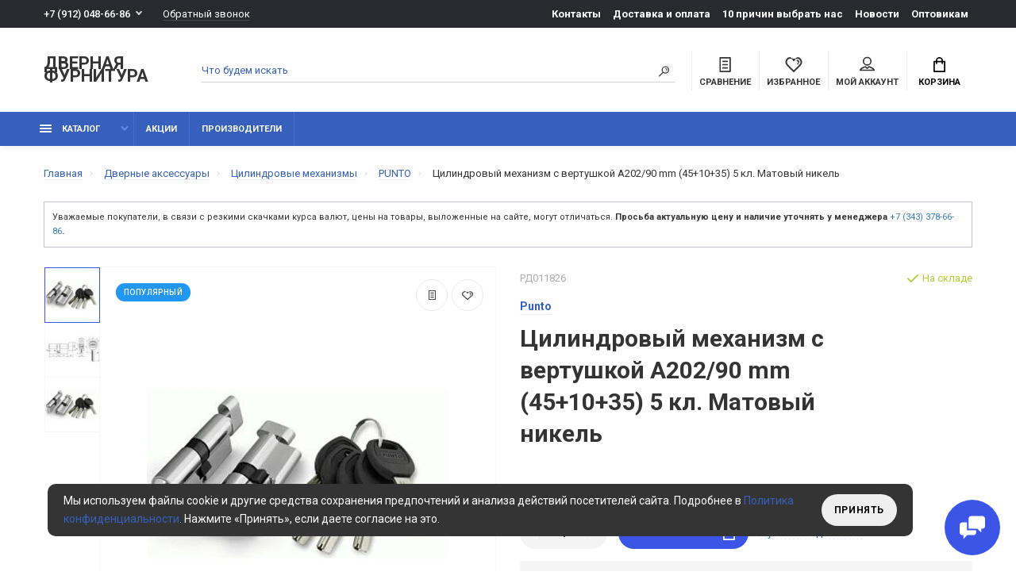

--- FILE ---
content_type: text/html; charset=utf-8
request_url: https://furnitura96.ru/cilindrovyj-mekhanizm-s-vertushkoj-a202-90-mm-45-10-35-5-kl-matovyj-nikel/
body_size: 27134
content:
<!doctype html>
<html prefix="og: https://ogp.me/ns# fb: https://ogp.me/ns/fb# product: https://ogp.me/ns/product# business: https://ogp.me/ns/business# place: http://ogp.me/ns/place#"  dir="ltr" lang="ru">
  <head>
    <meta charset="utf-8">
	<meta name="viewport" content="width=device-width, initial-scale=1, shrink-to-fit=no">
	<meta name="format-detection" content="telephone=no">
	<meta name="MobileOptimized" content="380">
    <base href="https://furnitura96.ru/">
    <title>Цилиндровый механизм с вертушкой A202/90 mm (45+10+35) 5 кл. Матовый никель купить в Екатеринбурге по низкой цене</title>
    <meta name="theme-color" content="#3660BC">
    <meta name="format-detection" content="telephone=no">
    <meta http-equiv="X-UA-Compatible" content="IE=Edge">
 
		<meta name="description" content="Купить Цилиндровый механизм с вертушкой A202/90 mm (45+10+35) 5 кл. Матовый никель на самых выгодных условиях в интернет магазине Дверная фурнитура. Товар в наличии. Доставка по РФ. Скидки и акции. Работаем оптом и в розницу. Звоните +7 (343) 378-66-86">
 
 
 
 
 
 
		<link rel="icon" type="image/png" href="https://furnitura96.ru/image/catalog/furnitura96-logo.png" sizes="32x32">
 
 
 

	<link rel="stylesheet" href="catalog/view/theme/technics/css/fontawesome/4.7.0/css/font-awesome.min.css?v1.4.1">
	<link rel="stylesheet" href="catalog/view/theme/technics/css/bootstrap/3.3.5/bootstrap.min.css?v1.4.1">
	<link rel="stylesheet" href="catalog/view/theme/technics/css/app.min.css?v1.4.1">
	<link rel="stylesheet" href="https://fonts.googleapis.com/css2?family=Roboto:ital,wght@0,300;0,400;0,500;0,700;1,300;1,400;1,500;1,700&display=swap" media="screen and (min-width: 767px)">
 
	<link href="catalog/view/javascript/hpmodel/hpmodel.css" type="text/css" rel="stylesheet" media="screen">
 
<style>
:root {font-size: 10px; } @media (max-width: 479px) {:root {font-size: 9px; }}
.app {overflow: hidden;position: relative;min-height: 100%;}
body {font: 400 1.4rem/1.714 "Roboto", Helvetica, Arial, als_rublregular, sans-serif;}
button,input,optgroup,select,textarea,.fancybox-container {font-family: "Roboto", Helvetica, Arial, als_rublregular, sans-serif;}



.simple-content .checkout-heading,.checkout-heading-button a {
color: #; }
.checkout-heading-button a:hover{
color: #;
}
.simple-content .button,.simple-content .button:not(:disabled):not(.disabled):active {
background: #;
border-color: #;
}
			
.btn--preview.js-btn-preview {display: none;} 
	
.catalog__category.footer__category {
    margin: 0 0 9rem;
}
.catalog__category .category--hidden {
	display: none;
}
[data-categories-unhide] {
    margin-top: 15px;
    display: inline-block;
    line-height: initial;
    color: #3660bc;
    text-decoration: none;
    border-bottom: 1px solid #EBEFF8;
    margin-left: 15px;
}
.nkf--similar__products {
  	margin-bottom: 100px;
}
.category-list{overflow:auto;margin-bottom:20px;border-bottom:1px solid #f4f3f3;padding-bottom:5px;padding-left:0;padding-top:10px;display:block;width:100%;position: relative;padding-right: 85px;}
.category-list .category-list-item{border:1px solid transparent;-webkit-transition:all .5s ease-in-out;-moz-transition:all .5s ease-in-out;-o-transition:all .5s ease-in-out;-moz-box-shadow:0 1px 2px rgba(208,208,208,.6);-webkit-box-shadow:0 1px 2px rgba(208,208,208,.6)}

.category-list .category-list-item{border-radius: 15px;text-align:center;list-style:none;height: auto;padding: 5px 5px;width: auto;display: inline-block;margin:0 2px 5px 2px;-moz-border-radius:15px;-webkit-border-radius:15px;transition:all .3s ease-in-out;background-color:#fbfbfb;box-shadow:0 1px 2px rgba(208,208,208,.6)}
.category-list .category-list-item:hover{/*-moz-box-shadow:0 1px 10px rgba(208,208,208,4.6);-webkit-box-shadow:0 1px 10px rgba(208,208,208,4.6);box-shadow:0 1px 10px rgba(208,208,208,4.6);*/background-color: #f7f9fa;}
.category-list .category-list-item:hover a{text-decoration: none;}
.category-list-item.category-list-item-non-active{display: none;}
.show_all_cats,.hide_all_cats{text-decoration: underline; text-decoration-style: dotted;float: right;top:50%;position: absolute;right: 10px;margin-top: -9px;}
.hide_all_cats{top:unset; position: relative;margin-top: 10px;}
.hide_all_cats{display: none;}
@media(max-width: 900px){
	.category-list{padding-right: 0px;}
	.show_all_cats{right: 0px;position: relative;margin-top: 0;}
}
.category-list .category-list-item a{display: block;height: auto; width: auto;}

.category__item-image img {
    height: auto;
} 
	
</style>
 
		<link href="https://furnitura96.ru/cilindrovyj-mekhanizm-s-vertushkoj-a202-90-mm-45-10-35-5-kl-matovyj-nikel/" rel="canonical">
 
		<link href="https://furnitura96.ru/image/catalog/furnitura96-logo.png" rel="icon">
 
 
		<script src="catalog/view/javascript/technics/plugins.min.js?v1.4.1"></script>
		 
		<script src="catalog/view/javascript/technics/bootstrap/3.3.5/bootstrap.min.js?v1.4.1"></script>
		<script src="catalog/view/javascript/technics/app.min.js?v1.4.1"></script>
 
		<script src="catalog/view/javascript/search_suggestion.js"></script>
 
		<script src="catalog/view/javascript/search_suggestion_autocomplete.js"></script>
 
		<script src="catalog/view/javascript/hpmodel/hpmodel.js"></script>
 
 

 
		<script>$(document).ready(function() {
  $(document).on('click', '[data-categories-unhide]', function(e) {
    e.preventDefault();
    $(this).closest('.catalog__category').find('.category--hidden').removeClass('category--hidden');
    $(this).remove();
  });
});

	function search() {

		//$('.js-search-btn').on('click', function (event) {
		//	event.preventDefault();

		//	if ($(this).is('.is-active')) {
		//		$(this).removeClass('is-active').closest('.js-search').removeClass('is-open');
		//	} else {
		//		$(this).addClass('is-active').closest('.js-search').addClass('is-open');
		//	}
		//});

		$('.js-search').on('click', '.search__send', function (event) {

			var url = $('base').attr('href') + 'index.php?route=product/search';
			
			if (window.innerWidth < 768 && !$(this).closest('.header--v3,.header--v7').length > 0 ) {
				var value = $('nav.nav input[name=\'search\']').val();
			} else {
				var value = $('.topbar input[name=\'search\']').val();
			}
			
			if (value) {
				url += '&search=' + encodeURIComponent(value);
			}
			
			location = url;
		});
		
		$('.js-search').on('click', '.search__btn', function (event) {
			
			//event.preventDefault();

			//if ($(this).closest('.js-search').is('.is-open')) {

			//	$(this).closest('.js-search').removeClass('is-open');
			//} else {
			//	$(this).closest('.js-search').addClass('is-open');
			//}
			if ($(this).closest('.header--v7').length > 0) {
				event.preventDefault();
				$(this).closest('.js-search').addClass('is-open');
			}
			
			if ($(this).closest('.header--v1,.header--v4,.header--v6,.header--v8,.header--v10').length > 0) {
				if (matchMedia('only screen and (max-width: 1199px)').matches) {
					event.preventDefault();
					$(this).closest('.js-search').addClass('is-open');
				} else {
					$('.topbar .search__send').trigger('click');
				}
			}
			
			if ($(this).closest('.header--v5').length > 0) {
				if (matchMedia('only screen and (max-width: 767px)').matches) {
					event.preventDefault();
					$(this).closest('.js-search').addClass('is-open');
				} else {
					$('.topbar .search__send').trigger('click');
				}
			}

			
			if ($(this).closest('.header--v2,.header--v3,.header--v9').length > 0) {
				if (matchMedia('only screen and (min-width: 992px)').matches) {
					if (!$(this).closest('.js-search').is('.is-open')) {
						event.preventDefault();
						$(this).closest('.js-search').addClass('is-open');
					}
					
					$('.header--v2,.header--v3,.header--v9').each(function () {
					
						var searchWrapper = $(this).find('.search__wrapper'),
							colSearch = $(this).find('.col-search'),
							colNav = $(this).find('.col-nav'),
							colPhone = $(this).find('.col-phone'),
							colSearchWidth = colSearch.innerWidth(),
							colNavWidth = colNav.innerWidth(),
							colPhoneWidth = colPhone.innerWidth();

						searchWrapper.innerWidth(colSearchWidth + colNavWidth + colPhoneWidth - 15);
					
					});
				} else {
					event.preventDefault();
					$(this).closest('.js-search').addClass('is-open');
				}
			}
			
		if ($(this).closest('.js-search').is('.search')) {
			$('html').addClass('is-search-open');
		}

		}).on('click', '.search__close', function (event) {
			event.preventDefault();
			$('.js-search').removeClass('is-open');
			$('.js-search-input').val('');
			$('html').removeClass('is-search-keyup is-search-open');
		});

		$('.js-search-input').bind('keydown', function(e) {
			if (e.keyCode == 13) {
				$('.topbar .search__send').trigger('click');
			}
		});

		$(document).on('click', function (e) {
			if ($(e.target).closest('.js-search').length == 0) {
				$('html').removeClass('is-search-keyup');
			}
		});

	}</script>
 

 
<script>var mscroll = false; window.addEventListener('scroll', () => {
if (mscroll === false) { mscroll = true; setTimeout(() => {
(function(m,e,t,r,i,k,a){m[i]=m[i]||function(){(m[i].a=m[i].a||[]).push(arguments)}; m[i].l=1*new Date();k=e.createElement(t),a=e.getElementsByTagName(t)[0],k.async=1,k.src=r,a.parentNode.insertBefore(k,a)}) (window, document, "script", "https://mc.yandex.ru/metrika/tag.js", "ym"); ym(41659844, "init", { clickmap:true, trackLinks:true, accurateTrackBounce:true, trackHash:true, webvisor:true, ecommerce:"dataLayer"});
}, 1000)}});</script> 
 

 
		<meta property="yandex_metric" content="41659844">
 


<style>
.hpm-cat-box .hpm-type-images .hpm-cat-item { margin: 4px 2px !important; }
</style>
      
   
<script data-not_optimize="true">
// WEBP detect by sitecreator (c) 2019 https://sitecreator.ru webp_detect.js ver. 2.1.1
// Code Developer Malyutin R. A. All rights reserved.
(function() {
  if(typeof (window.sitecreator_hasWebP) !== 'object') window.sitecreator_hasWebP = {val: null};

  var usA = navigator.userAgent;
  var s;
  if(usA.match(/windows|android/i) !== null) if((s = usA.match(/(Chrome|Firefox)\/(\d{2,3})\./i)) !== null) {
    // console.log(s);
    var br = s[1].toLowerCase();
    var ver = s[2];
    if((br === "chrome" &&   ver >= 32) || br === "firefox" && ver >= 65) {
      window.sitecreator_hasWebP.val = true; // сработает если еще нет куки
      console.log('webp on start= ok');
    }
  }

  var cookie_hasWebP = document.cookie.match(/\bsitecreator_hasWebP=1\b;?/);
  if(cookie_hasWebP !== null) window.sitecreator_hasWebP.val = true;

  var img = new Image();
  img.onerror = function() {
    document.cookie = "sitecreator_hasWebP=0; path=/";
    window.sitecreator_hasWebP.val = false;
    console.log('webp = bad');
  };
  // работает асинхроннно. в Хроме сработает сразу и до DOMContentLoaded, в FF - в конце (после DOMContentLoaded)
  img.onload = function() {
    if (img.width === 2 && img.height === 1) {
      document.cookie = "sitecreator_hasWebP=1; path=/";
      window.sitecreator_hasWebP.val = true;
      console.log('webp = ok');
    }};
  img.src = "[data-uri]";
})();



function funWebpOrNot2(tag, n) {
  // console.log('funWebpOrNot2, document.readyState= ' + document.readyState);
  // var me = document.currentScript;  // будет null если тег <script> добвлен динамически после document.readyState === complete
  if(typeof n == "undefined" || n === null) return;
  var me = document.getElementById('scwebp' + n);
  if (me === null) return;  // null - если элемент не существует. выходим без отображения картинки

  // перестраховка, т.к. id уже уникальный в каждый отрезок времени
  // на случай динамического создания на стр. <script>. Для одного запроса по http исключено дублирование id, да и js не выполняются параллельно
  if(typeof me.removeAttribute) me.removeAttribute('id');

  if ((typeof (window.sitecreator_hasWebP) === 'undefined' || !window.sitecreator_hasWebP.val)) { // not webp
    tag = tag.replace(/\.webp(['"\s])/g, '$1');
  }

  if(document.readyState === 'loading') {
    document.write(tag);
    // удалим узел чтобы не мешал (чему, где  и когда?) удаление - лишняя операция и перестроение дерева DOM
    //  подстраховка на гипотетический случай 2-го запуска одного и того же блока <script>, что невозможно после удаления его id, который к тому же уникален
    if (typeof me.remove === 'function') me.remove(); // старые браузеры не знают
    me = null; //отправляется к сборщику мусора
  }
  else me.insertAdjacentHTML("afterend", tag);  // метод поддерживается всеми зверями

}

function funWebpOrNot22(v) {
  if(typeof v === 'object') {
    funWebpOrNot2(v[0], v[1]);
  }
}

// на случай если в ускорителе включена оптимизация JS и все скрипты перемещаются в конец страницы
function funWebpOrNot3(tag, n) {
  // console.log('funWebpOrNot2, document.readyState= ' + document.readyState);
  // var me = document.currentScript;  // будет null если тег <script> добвлен динамически после document.readyState === complete
  if(typeof n == "undefined" || n === null) return;
  var me = document.getElementById('scwebp' + n); //
  var ns = document.getElementById('nswebp' + n); // элемент <noscript>
  if (me === null || ns === null) return;  // null - если элемент не существует. выходим без отображения картинки

  // перестраховка, т.к. id уже уникальный в каждый отрезок времени
  // на случай динамического создания на стр. <script>. Для одного запроса по http исключено дублирование id, да и js не выполняются параллельно
  // if(typeof me.removeAttribute) me.removeAttribute('id');

  if ((typeof (window.sitecreator_hasWebP) === 'undefined' || !window.sitecreator_hasWebP.val)) { // not webp
    tag = tag.replace(/\.webp(['"\s])/g, '$1');
  }
  ns.insertAdjacentHTML("afterend", tag);  // метод поддерживается всеми зверями
}

function funWebpOrNot33(v) {
  if(typeof v === 'object') {
    funWebpOrNot2(v[0], v[1]);
  }
}
</script>
</head>
  <body class="page-homepage">
    <div class="app app--v4">
      <!-- Popups :: Start-->
	  <!--noindex-->
      <div class="popup popup--570" style="display: none;" id="signin">
        <button class="popup__close" data-fancybox-close>
          <svg class="icon-close">
            <use xlink:href="catalog/view/theme/technics/sprites/sprite.svg#icon-close"></use>
          </svg>
        </button>
        <div class="signin">
          <div class="row">
            <div class="col-12 col-md-12">
              <div class="signin__head"><span class="signin__title">Авторизация</span></div>
              <div class="signin__body">
                <form action="https://furnitura96.ru/login/" enctype="multipart/form-data" id="loginform" method="post">
                  <label class="ui-label">Электронная почта</label>
                  <div class="ui-field">
                    <input class="ui-input" type="email" name="email" placeholder="Электронная почта" required>
                  </div>
                  <label class="ui-label">Пароль</label>
                  <div class="ui-field">
                    <input class="ui-input" type="password" name="password" placeholder="Пароль" required>
					<a href="https://furnitura96.ru/forgot-password/">Забыли пароль?</a>
                  </div>
                  <div class="signin__action">
					<button class="btn btn--blue" form="loginform" type="submit">Войти</button>
					<a class="btn btn--link" href="https://furnitura96.ru/index.php?route=account/simpleregister">Регистрация</a>
                  </div>
                </form>
              </div>
            </div>
          </div>
        </div>
      </div>
	  <!--/noindex-->
      <!-- Popups :: End-->
	        <!-- Header v4 :: Start-->
      <header class="header header--v4">
          <div class="topline">
            <div class="container-fluid">
              <div class="row">
                <div class="col">
				 
	                <div class="phone js-toggle">
						                  <button class="phone__btn js-toggle-btn">+7 (912) 048-66-86 </button>
											<a class="phone__link js-fancy-popup" href="#inline">Обратный звонок</a>
							<div id="inline" class="popup popup--570" style="display:none;">        <div class="writeus"><span class="writeus__heading">Заказать обратный звонок</span>
          <div class="writeus__form">
			<form class="data-callback">
              <label class="ui-label required">Ваше имя:</label>
              <div class="ui-field">
                <input class="ui-input" type="text" value="" name="name" placeholder="Ваше имя:">
              </div>
              <label class="ui-label required">Ваш телефон:</label>
              <div class="ui-field">
                <input class="ui-input" type="text" value="" name="phone" placeholder="Ваш телефон:">
              </div>
              <label class="ui-label">Комментарий: </label>
              <div class="ui-field">
                <textarea class="ui-textarea" name="comment" cols="30" rows="10" placeholder="Комментарий: "></textarea>
              </div>
			  <script src="//www.google.com/recaptcha/api.js?hl="></script>
		 
              <div class="ui-field ">
					<div class="g-recaptcha" data-sitekey="6LeTckgUAAAAAOyErVkI56AKrVX8i3evF_ZuU0o0"></div>
					 
              </div>
		
                
                <div class="checkbox"><label><input type="checkbox" name="agree[]" value="1">Я даю <a href="terms/" target="_blank">согласие </a> на обработку моих персональных данных в соответствии с <a href="privacy/" target="_blank">политикой конфиденциальности</a></label></div>          
              <div class="writeus__action">
                <button type="button" class="btn btn--blue contact-send">Отправить</button>
              </div>
				
            </form>
          </div>
        </div>
</div>
							
                  <a class="nav__topline-link visible-xs" href="contact-us/" style="margin-left: 25px;">Контакты</a>
					                    <div class="phone__dropdown js-toggle-dropdown">
                      <ul class="phone__menu">
                                     	                    
	            			   <li><a class="phone__menu-link" rel="nofollow" href="tel:+7 912 0486686">+7 (912) 048-66-86 </a></li>
                                     	                    
	            			   <li><a class="phone__menu-link" rel="nofollow" href="tel:+73433786686">+7 (343) 378-66-86</a></li>
                                     	                    
	            			   <li><a class="phone__menu-link" rel="nofollow" href="tel:+73432716617">+7 (343) 271-66-17</a></li>
                     
                     </ul>  
                   </div> 
                 
	                </div>
					
                </div>
                                <div class="col-auto">
                  <nav class="nav__topline is-hidden is-md-visible">
                    <ul class="nav__topline-menu">
	                   

	                       
	                        
    <li><a class="nav__topline-link" href="https://furnitura96.ru/contact-us/" >Контакты</a></li>


    <li><a class="nav__topline-link" href="https://furnitura96.ru/delivery/" >Доставка и оплата</a></li>


    <li><a class="nav__topline-link" href="https://furnitura96.ru/10-prichin-vybrat-nac/" >10 причин выбрать наc</a></li>


    <li><a class="nav__topline-link" href="https://furnitura96.ru/shopblog/novosti/" >Новости</a></li>


    <li><a class="nav__topline-link" href="https://furnitura96.ru/optovikam/" >Оптовикам</a></li>


	                                        
	 
	                                    	
                    </ul>
                  </nav>
                </div>
                              </div>
            </div>
          </div>
        <div class="topbar">
          <div class="container-fluid">
            <div class="row">
              <div class="col col-xl-2">
                <div class="logo">
					 
						<a class="logo__text" href="https://furnitura96.ru/">Дверная фурнитура</a>
					 
				</div>
              </div>

              <div class="col-hidden col-md-visible col">
                <div class="search js-search">
                    <button class="search__btn">
                      <svg class="icon-search">
                        <use xlink:href="catalog/view/theme/technics/sprites/sprite.svg#icon-search"></use>
                      </svg>
                    </button>
                    <div class="search__wrapper">
                      <div class="search__wrapper-in">
						<button class="search__send">
                          <svg class="icon-search">
                            <use xlink:href="catalog/view/theme/technics/sprites/sprite.svg#icon-search"></use>
                          </svg>
						</button>
                        <button class="search__close">
                          <svg class="icon-close">
                            <use xlink:href="catalog/view/theme/technics/sprites/sprite.svg#icon-close"></use>
                          </svg>
                        </button>
                        <input class="search__input js-search-input" name="search" value="" type="search" placeholder="Что будем искать">
                      </div>
                    </div>
                </div>
              </div>
              <div class="col-auto">
                <div class="ctrl-v4">
				<span id="compare">
					<a class="ctrl-v4__btn" href="https://furnitura96.ru/compare-products/">
						<svg class="icon-compare">
							<use xlink:href="catalog/view/theme/technics/sprites/sprite.svg#icon-compare"></use>
						</svg><span>Сравнение</span>
											</a>

				</span>
				<span id="wish">
					<a class="ctrl-v4__btn" href="https://furnitura96.ru/wishlist/">
						<svg class="icon-bookmarks">
							<use xlink:href="catalog/view/theme/technics/sprites/sprite.svg#icon-bookmarks"></use>
						</svg><span>Избранное</span>
											</a>

				</span>
				<div class="ctrl ctrl-v4__btn">
				 
                  <div class="acc js-toggle">
                    <a class="acc__btn js-fancy-popup" href="#signin">
                      <svg class="icon-user">
                        <use xlink:href="catalog/view/theme/technics/sprites/sprite.svg#icon-user"></use>
                      </svg>Мой аккаунт
                    </a>
                  </div>
				

                </div>
                </div>
              </div>
              <div class="col-auto">
                <div class="cart js-toggle js-cart-call" id="cart">
                  <button class="cart__btn js-toggle-btn">
                    <svg class="icon-cart">
                      <use xlink:href="catalog/view/theme/technics/sprites/sprite.svg#icon-cart"></use>
                    </svg>
					<span id="cart-total">
										</span>
					Корзина
                  </button>
			  <div class="cart__dropdown js-toggle-dropdown">
                    <div class="cart__head">
                      <button class="cart__back js-toggle-close">
                        <svg class="icon-back">
                          <use xlink:href="catalog/view/theme/technics/sprites/sprite.svg#icon-back"></use>
                        </svg>
                      </button><span class="cart__heading">Корзина</span>
                      <button class="cart__clear" onclick="cart.clear();" style="display: none;">
                        <svg class="icon-clear">
                          <use xlink:href="catalog/view/theme/technics/sprites/sprite.svg#icon-clear"></use>
                        </svg>Очистить
                      </button>
                    </div>
                    <div class="cart__body">
                      <div class="cart__scroll">
                        <div class="alerts">
                                                  </div>
					  					  <ul class="cart__list">
					    <li><div class="cart__item"><p>Ваша корзина пуста!</p></div></li>
					  </ul>
					                        </div>
                    </div>
                    <div class="cart__foot" style="display: none;">
                      <div class="row">
                        <div class="col-5"><a class="btn btn--link" href="https://furnitura96.ru/index.php?route=checkout/simplecheckout">Корзина покупок</a></div>
                        <div class="col-7"><a class="btn btn--blue" href="https://furnitura96.ru/index.php?route=checkout/simplecheckout">Оформление заказа</a>
												<a class="btn btn--link js-fancy-popup-cart" href="#popup-buy-click-cc" data-typefrom="cart-popup" data-for="">Быстрый заказ</a>
												</div>
                      </div>
                    </div>
                  </div>
				  
		 
		  <div class="popup popup--570" style="display: none;" id="popup-buy-click-cc">
			<button class="popup__close" data-fancybox-close>
			  <svg class="icon-close">
				<use xlink:href="catalog/view/theme/technics/sprites/sprite.svg#icon-close"></use>
			  </svg>
			</button>
			<div class="writeus"><span class="writeus__heading">Быстрый заказ</span>
			  <div class="writeus__form">
				 
	<label class="ui-label required" style="display:none;">Имя</label>
	<div class="ui-field" style="display:none;">
		<input class="ui-input" type="text" placeholder="Имя" value=""    name="name">
	</div>

	<label class="ui-label required" >Телефон</label>
	<div class="ui-field" >
		<input class="ui-input" type="text" placeholder="Телефон" value=""  name="phone">
	</div>

	<label class="ui-label" style="display:none;">E-Mail</label>
	<div class="ui-field" style="display:none;">
		<input class="ui-input" type="text" placeholder=" E-Mail" value=""  name="email">
	</div>

	<label class="ui-label" >Комментарий</label>
	<div class="ui-field" >
		<textarea class="ui-textarea" rows="5" placeholder="Комментарий" name="comment"></textarea>
	</div>

				
                   <div class="checkbox"><label><input type="checkbox" name="agree[]" value="1">Я даю <a href="terms/" target="_blank">согласие </a> на обработку моих персональных данных в соответствии с <a href="privacy/" target="_blank">политикой конфиденциальности</a></label></div>                                     
				  <div class="writeus__action">
					<button type="button" class="btn btn--blue js-btn-add-cart-fast-custom quickbuy-send" onclick="cart.add2cartFast($('#popup-buy-click-cc input[type=\'text\'],#popup-buy-click-cc textarea,#popup-buy-click-cc input[type=\'checkbox\']:checked'));">Отправить заказ</button>
					<input name="redirect"  value="1" class="fast-redirect" type="hidden">
				  </div>
				 
			  </div>
			</div>
		  </div>
		                </div>
              </div> 
            </div>
          </div>
        </div>
        <nav class="nav js-sticky">
          <div class="container-fluid">
            <div class="nav__mobile">
              <ul class="nav__menu">
                <li><a class="nav__link nav__link--arrow" href="#">
                    <svg class="icon-toggle">
                      <use xlink:href="catalog/view/theme/technics/sprites/sprite.svg#icon-toggle"></use>
                    </svg>Меню</a>
                  <div class="nav__dropdown nav__dropdown--list">
                    <div class="nav__list">
                      <div class="nav__list-head">
                        <button class="nav__list-close">
                          <svg class="icon-back">
                            <use xlink:href="catalog/view/theme/technics/sprites/sprite.svg#icon-back"></use>
                          </svg>
                        </button><b class="nav__list-heading">Категории</b>
                      </div>
                      <div class="nav__list-body">
                        <ul class="nav__list-menu"></ul>
                      </div>
                    </div>
                  </div>
                </li>
              </ul>
            </div>
            <div class="nav__priority">
              <ul class="nav__menu js-priority" data-text-more="Еще...">
 
                <!-- MAIN NAV  -->
				                  <!-- MAIN NAV Vertical  -->
                <li><a class="nav__link nav__link--arrow" >
                    <svg class="icon-toggle">
                      <use xlink:href="catalog/view/theme/technics/sprites/sprite.svg#icon-toggle"></use>
                    </svg> каталог  </a>
                  <div class="nav__dropdown">
                    <div class="nav__list">
                      <div class="nav__list-head">
                        <button class="nav__list-close">
                          <svg class="icon-back">
                            <use xlink:href="catalog/view/theme/technics/sprites/sprite.svg#icon-back"></use>
                          </svg>
                        </button><b class="nav__list-heading">Категории</b>
                      </div>
                      <div class="nav__list-body">
                        <ul class="nav__list-menu">
                                           
                          
    <li><a class="nav__list-link" href="https://furnitura96.ru/furnitura-dlya-mezhkomnatnyh-dverej/dvernye-ruchki/">Дверные ручки</a></li>


    <li><a class="nav__list-link" href="https://furnitura96.ru/furnitura-dlya-mezhkomnatnyh-dverej/zamki-dvernye/">Замки дверные</a></li>


    <li><a class="nav__list-link" href="https://furnitura96.ru/furnitura-dlya-mezhkomnatnyh-dverej/petli-dvernye/">Петли дверные</a></li>


    <li><a class="nav__list-link" href="https://furnitura96.ru/dovodchiki-dlya-dveri/">Доводчики для двери</a></li>


    <li><a class="nav__list-link" href="https://furnitura96.ru/razdvizhnye-sistemy/">Раздвижные системы</a></li>


                                                                    
                          
   
   

          <li><a class="nav__list-link nav__list-link--arrow" href="https://furnitura96.ru/dvernye-aksessuary/">Дверные аксессуары</a>
                            <div class="nav__list-dropdown"><b class="nav__list-back">Дверные аксессуары</b>
                              <ul class="nav__list-menu">
                                 
                                   
                                    <li><a class="nav__list-link nav__list-link--arrow" href="https://furnitura96.ru/dvernye-aksessuary/cilindrovye-mehanizmy/">Цилиндровые механизмы</a>
                                      <div class="nav__list-dropdown"><b class="nav__list-back">Цилиндровые механизмы</b>
                                        <ul class="nav__list-menu">                                      
                                    
                                                                              <li><a class="nav__list-link" href="https://furnitura96.ru/dvernye-aksessuary/cilindrovye-mehanizmy/cilindry-vantage/">VANTAGE</a></li>
                                      

                                          
                                    
                                                                              <li><a class="nav__list-link" href="https://furnitura96.ru/dvernye-aksessuary/cilindrovye-mehanizmy/cilindry-fuaro/">FUARO</a></li>
                                      

                                          
                                    
                                                                              <li><a class="nav__list-link nav__list-link--arrow" href="https://furnitura96.ru/dvernye-aksessuary/cilindrovye-mehanizmy/cilindry-kale/">KALE KILIT</a>
                                          <div class="nav__list-dropdown"><b class="nav__list-back">Цилиндровые механизмы</b>
                                            <ul class="nav__list-menu">
                                                                                              <li><a class="nav__list-link" href="https://furnitura96.ru/dvernye-aksessuary/cilindrovye-mehanizmy/cilindry-kale/seria-164-b/">Серия 164 B</a></li>
                                                                                              <li><a class="nav__list-link" href="https://furnitura96.ru/dvernye-aksessuary/cilindrovye-mehanizmy/cilindry-kale/seria-164-g/">Серия 164 G</a></li>
                                                                                              <li><a class="nav__list-link" href="https://furnitura96.ru/dvernye-aksessuary/cilindrovye-mehanizmy/cilindry-kale/seria-164-s/">Серия 164 S</a></li>
                                                                                          </ul>
                                          </div>
                                        </li>
                                      

                                          
                                    
                                                                              <li><a class="nav__list-link" href="https://furnitura96.ru/dvernye-aksessuary/cilindrovye-mehanizmy/cilindry-punto/">PUNTO</a></li>
                                      

                                          
                                    
                                                                              <li><a class="nav__list-link nav__list-link--arrow" href="https://furnitura96.ru/dvernye-aksessuary/cilindrovye-mehanizmy/sisa/">СISA</a>
                                          <div class="nav__list-dropdown"><b class="nav__list-back">Цилиндровые механизмы</b>
                                            <ul class="nav__list-menu">
                                                                                              <li><a class="nav__list-link" href="https://furnitura96.ru/dvernye-aksessuary/cilindrovye-mehanizmy/sisa/asix/">ASIX</a></li>
                                                                                              <li><a class="nav__list-link" href="https://furnitura96.ru/dvernye-aksessuary/cilindrovye-mehanizmy/sisa/astral/">ASTRAL</a></li>
                                                                                              <li><a class="nav__list-link" href="https://furnitura96.ru/dvernye-aksessuary/cilindrovye-mehanizmy/sisa/rs3/">RS3</a></li>
                                                                                          </ul>
                                          </div>
                                        </li>
                                      

                                          
                                    
                                                                              <li><a class="nav__list-link nav__list-link--arrow" href="https://furnitura96.ru/dvernye-aksessuary/cilindrovye-mehanizmy/cilindry-apecs/">APECS</a>
                                          <div class="nav__list-dropdown"><b class="nav__list-back">Цилиндровые механизмы</b>
                                            <ul class="nav__list-menu">
                                                                                              <li><a class="nav__list-link" href="https://furnitura96.ru/dvernye-aksessuary/cilindrovye-mehanizmy/cilindry-apecs/seria-premier-xr/">Серия Premier XR</a></li>
                                                                                              <li><a class="nav__list-link" href="https://furnitura96.ru/dvernye-aksessuary/cilindrovye-mehanizmy/cilindry-apecs/seria-rt/">Серия RT</a></li>
                                                                                          </ul>
                                          </div>
                                        </li>
                                      

                                          
                                                                            </ul>
                                      </div>
                                    </li>
                                                                   
                                   
                                    <li><a class="nav__list-link" href="https://furnitura96.ru/dvernye-aksessuary/upor-dvernoj-1/">Упоры дверные</a></li>
                                                                   
                                   
                                    <li><a class="nav__list-link nav__list-link--arrow" href="https://furnitura96.ru/dvernye-aksessuary/nakladki-na-dveri-1/">Накладки на двери</a>
                                      <div class="nav__list-dropdown"><b class="nav__list-back">Накладки на двери</b>
                                        <ul class="nav__list-menu">                                      
                                    
                                                                              <li><a class="nav__list-link" href="https://furnitura96.ru/dvernye-aksessuary/nakladki-na-dveri-1/nakladki-apollo/">Apollo</a></li>
                                      

                                          
                                    
                                                                              <li><a class="nav__list-link" href="https://furnitura96.ru/dvernye-aksessuary/nakladki-na-dveri-1/nakladki-aprile/">Aprile</a></li>
                                      

                                          
                                    
                                                                              <li><a class="nav__list-link" href="https://furnitura96.ru/dvernye-aksessuary/nakladki-na-dveri-1/nakladki-bussare/">Bussare</a></li>
                                      

                                          
                                    
                                                                              <li><a class="nav__list-link" href="https://furnitura96.ru/dvernye-aksessuary/nakladki-na-dveri-1/nakladki-cebi/">Cebi</a></li>
                                      

                                          
                                    
                                                                              <li><a class="nav__list-link" href="https://furnitura96.ru/dvernye-aksessuary/nakladki-na-dveri-1/nakladki-class/">Class</a></li>
                                      

                                          
                                    
                                                                              <li><a class="nav__list-link" href="https://furnitura96.ru/dvernye-aksessuary/nakladki-na-dveri-1/nakladki-colombo/">Colombo</a></li>
                                      

                                          
                                    
                                                                              <li><a class="nav__list-link" href="https://furnitura96.ru/dvernye-aksessuary/nakladki-na-dveri-1/nakladki-convex/">Convex</a></li>
                                      

                                          
                                    
                                                                              <li><a class="nav__list-link" href="https://furnitura96.ru/dvernye-aksessuary/nakladki-na-dveri-1/nakladki-croma/">Croma</a></li>
                                      

                                          
                                    
                                                                              <li><a class="nav__list-link" href="https://furnitura96.ru/dvernye-aksessuary/nakladki-na-dveri-1/nakladki-extreza/">Extreza</a></li>
                                      

                                          
                                    
                                                                              <li><a class="nav__list-link" href="https://furnitura96.ru/dvernye-aksessuary/nakladki-na-dveri-1/nakladki-fimet/">Fimet</a></li>
                                      

                                          
                                    
                                                                              <li><a class="nav__list-link" href="https://furnitura96.ru/dvernye-aksessuary/nakladki-na-dveri-1/nakladki-forme/">Forme</a></li>
                                      

                                          
                                    
                                                                              <li><a class="nav__list-link" href="https://furnitura96.ru/dvernye-aksessuary/nakladki-na-dveri-1/nakladki-fratelli-cattini/">Fratelli Cattini</a></li>
                                      

                                          
                                    
                                                                              <li><a class="nav__list-link" href="https://furnitura96.ru/dvernye-aksessuary/nakladki-na-dveri-1/nakladki-fuaro/">Fuaro</a></li>
                                      

                                          
                                    
                                                                              <li><a class="nav__list-link" href="https://furnitura96.ru/dvernye-aksessuary/nakladki-na-dveri-1/nakladki-lockstyle/">Lockstyle</a></li>
                                      

                                          
                                    
                                                                              <li><a class="nav__list-link" href="https://furnitura96.ru/dvernye-aksessuary/nakladki-na-dveri-1/nakladky_mt/">M&amp;T</a></li>
                                      

                                          
                                    
                                                                              <li><a class="nav__list-link" href="https://furnitura96.ru/dvernye-aksessuary/nakladki-na-dveri-1/nakladki-melodia/">Melodia</a></li>
                                      

                                          
                                    
                                                                              <li><a class="nav__list-link" href="https://furnitura96.ru/dvernye-aksessuary/nakladki-na-dveri-1/nakladki-nuda/">Nuda</a></li>
                                      

                                          
                                    
                                                                              <li><a class="nav__list-link nav__list-link--arrow" href="https://furnitura96.ru/dvernye-aksessuary/nakladki-na-dveri-1/onyx-2/">Onyx</a>
                                          <div class="nav__list-dropdown"><b class="nav__list-back">Накладки на двери</b>
                                            <ul class="nav__list-menu">
                                                                                              <li><a class="nav__list-link" href="https://furnitura96.ru/dvernye-aksessuary/nakladki-na-dveri-1/onyx-2/nakladki-onyx-lux-al/">Onyx Lux AL</a></li>
                                                                                              <li><a class="nav__list-link" href="https://furnitura96.ru/dvernye-aksessuary/nakladki-na-dveri-1/onyx-2/nakladki-onyx-standard/">Onyx Standard</a></li>
                                                                                          </ul>
                                          </div>
                                        </li>
                                      

                                          
                                    
                                                                              <li><a class="nav__list-link" href="https://furnitura96.ru/dvernye-aksessuary/nakladki-na-dveri-1/nakladki-piruette/">Piruette</a></li>
                                      

                                          
                                    
                                                                              <li><a class="nav__list-link" href="https://furnitura96.ru/dvernye-aksessuary/nakladki-na-dveri-1/nakladki-rucetti/">RUCETTI</a></li>
                                      

                                          
                                    
                                                                              <li><a class="nav__list-link" href="https://furnitura96.ru/dvernye-aksessuary/nakladki-na-dveri-1/nakladki-status/">Status</a></li>
                                      

                                          
                                    
                                                                              <li><a class="nav__list-link" href="https://furnitura96.ru/dvernye-aksessuary/nakladki-na-dveri-1/nakladki-system/">SYSTEM</a></li>
                                      

                                          
                                    
                                                                              <li><a class="nav__list-link" href="https://furnitura96.ru/dvernye-aksessuary/nakladki-na-dveri-1/tupai-nakladki/">Tupai</a></li>
                                      

                                          
                                    
                                                                              <li><a class="nav__list-link" href="https://furnitura96.ru/dvernye-aksessuary/nakladki-na-dveri-1/nakladki-vantage/">Vantage</a></li>
                                      

                                          
                                                                            </ul>
                                      </div>
                                    </li>
                                                                   
                                   
                                    <li><a class="nav__list-link nav__list-link--arrow" href="https://furnitura96.ru/dvernye-aksessuary/zavertki/">Завертки</a>
                                      <div class="nav__list-dropdown"><b class="nav__list-back">Завертки</b>
                                        <ul class="nav__list-menu">                                      
                                    
                                                                              <li><a class="nav__list-link" href="https://furnitura96.ru/dvernye-aksessuary/zavertki/zavertki-apollo/">Apollo</a></li>
                                      

                                          
                                    
                                                                              <li><a class="nav__list-link" href="https://furnitura96.ru/dvernye-aksessuary/zavertki/zavertki-aprile/">Aprile</a></li>
                                      

                                          
                                    
                                                                              <li><a class="nav__list-link" href="https://furnitura96.ru/dvernye-aksessuary/zavertki/zaverki-armadillo/">Armadillo</a></li>
                                      

                                          
                                    
                                                                              <li><a class="nav__list-link" href="https://furnitura96.ru/dvernye-aksessuary/zavertki/zavertki-bussare/">Bussare</a></li>
                                      

                                          
                                    
                                                                              <li><a class="nav__list-link" href="https://furnitura96.ru/dvernye-aksessuary/zavertki/zavertki-cebi/">Cebi</a></li>
                                      

                                          
                                    
                                                                              <li><a class="nav__list-link" href="https://furnitura96.ru/dvernye-aksessuary/zavertki/zavertki-class/">Class</a></li>
                                      

                                          
                                    
                                                                              <li><a class="nav__list-link" href="https://furnitura96.ru/dvernye-aksessuary/zavertki/zavertki-colombo/">Colombo</a></li>
                                      

                                          
                                    
                                                                              <li><a class="nav__list-link" href="https://furnitura96.ru/dvernye-aksessuary/zavertki/zavertki-convex/">Convex</a></li>
                                      

                                          
                                    
                                                                              <li><a class="nav__list-link" href="https://furnitura96.ru/dvernye-aksessuary/zavertki/zavertki-croma/">Croma</a></li>
                                      

                                          
                                    
                                                                              <li><a class="nav__list-link" href="https://furnitura96.ru/dvernye-aksessuary/zavertki/zavertki-extreza/">Extreza</a></li>
                                      

                                          
                                    
                                                                              <li><a class="nav__list-link" href="https://furnitura96.ru/dvernye-aksessuary/zavertki/zavertki-fimet/">Fimet</a></li>
                                      

                                          
                                    
                                                                              <li><a class="nav__list-link" href="https://furnitura96.ru/dvernye-aksessuary/zavertki/zavertki-forme/">Forme</a></li>
                                      

                                          
                                    
                                                                              <li><a class="nav__list-link" href="https://furnitura96.ru/dvernye-aksessuary/zavertki/zavertki-frattelli-cattini/">Fratelli Cattini</a></li>
                                      

                                          
                                    
                                                                              <li><a class="nav__list-link" href="https://furnitura96.ru/dvernye-aksessuary/zavertki/zavertki-fuaro/">Fuaro</a></li>
                                      

                                          
                                    
                                                                              <li><a class="nav__list-link" href="https://furnitura96.ru/dvernye-aksessuary/zavertki/zavertki_lockstyle/">Lockstyle</a></li>
                                      

                                          
                                    
                                                                              <li><a class="nav__list-link" href="https://furnitura96.ru/dvernye-aksessuary/zavertki/zavertky_mt/">M&amp;T</a></li>
                                      

                                          
                                    
                                                                              <li><a class="nav__list-link" href="https://furnitura96.ru/dvernye-aksessuary/zavertki/zavertki-melodia/">Melodia</a></li>
                                      

                                          
                                    
                                                                              <li><a class="nav__list-link" href="https://furnitura96.ru/dvernye-aksessuary/zavertki/zavertki-nuda/">Nuda</a></li>
                                      

                                          
                                    
                                                                              <li><a class="nav__list-link nav__list-link--arrow" href="https://furnitura96.ru/dvernye-aksessuary/zavertki/zavertki-onyx/">Onyx</a>
                                          <div class="nav__list-dropdown"><b class="nav__list-back">Завертки</b>
                                            <ul class="nav__list-menu">
                                                                                              <li><a class="nav__list-link" href="https://furnitura96.ru/dvernye-aksessuary/zavertki/zavertki-onyx/zavertki-onyx-lux-al/">Onyx Lux AL</a></li>
                                                                                              <li><a class="nav__list-link" href="https://furnitura96.ru/dvernye-aksessuary/zavertki/zavertki-onyx/zavertki-onyx-standard/">Onyx Standard</a></li>
                                                                                          </ul>
                                          </div>
                                        </li>
                                      

                                          
                                    
                                                                              <li><a class="nav__list-link" href="https://furnitura96.ru/dvernye-aksessuary/zavertki/zavertki-piruette/">Piruette</a></li>
                                      

                                          
                                    
                                                                              <li><a class="nav__list-link" href="https://furnitura96.ru/dvernye-aksessuary/zavertki/zavertki-rucetti/">RUCETTI</a></li>
                                      

                                          
                                    
                                                                              <li><a class="nav__list-link" href="https://furnitura96.ru/dvernye-aksessuary/zavertki/zavertki-status/">Status</a></li>
                                      

                                          
                                    
                                                                              <li><a class="nav__list-link" href="https://furnitura96.ru/dvernye-aksessuary/zavertki/zavertki-system/">SYSTEM</a></li>
                                      

                                          
                                    
                                                                              <li><a class="nav__list-link" href="https://furnitura96.ru/dvernye-aksessuary/zavertki/zavertki-tupai/">Tupai</a></li>
                                      

                                          
                                    
                                                                              <li><a class="nav__list-link" href="https://furnitura96.ru/dvernye-aksessuary/zavertki/zavertki-vantage/">Vantage</a></li>
                                      

                                          
                                                                            </ul>
                                      </div>
                                    </li>
                                                                   
                                   
                                    <li><a class="nav__list-link nav__list-link--arrow" href="https://furnitura96.ru/dvernye-aksessuary/dvernoj-glazok/">Дверные глазки</a>
                                      <div class="nav__list-dropdown"><b class="nav__list-back">Дверные глазки</b>
                                        <ul class="nav__list-menu">                                      
                                    
                                                                              <li><a class="nav__list-link" href="https://furnitura96.ru/dvernye-aksessuary/dvernoj-glazok/glazki-armadillo/">Armadillo</a></li>
                                      

                                          
                                    
                                                                              <li><a class="nav__list-link" href="https://furnitura96.ru/dvernye-aksessuary/dvernoj-glazok/glazki-fuaro/">Fuaro</a></li>
                                      

                                          
                                                                            </ul>
                                      </div>
                                    </li>
                                                                   
                                   
                                    <li><a class="nav__list-link" href="https://furnitura96.ru/dvernye-aksessuary/kolpachki-na-petli/">Колпачки на петли</a></li>
                                                                   
                                   
                                    <li><a class="nav__list-link nav__list-link--arrow" href="https://furnitura96.ru/dvernye-aksessuary/bronenakladki/">Броненакладки</a>
                                      <div class="nav__list-dropdown"><b class="nav__list-back">Броненакладки</b>
                                        <ul class="nav__list-menu">                                      
                                    
                                                                              <li><a class="nav__list-link" href="https://furnitura96.ru/dvernye-aksessuary/bronenakladki/bronenakladki-fuaro/">FUARO</a></li>
                                      

                                          
                                                                            </ul>
                                      </div>
                                    </li>
                                                                   
                                   
                                    <li><a class="nav__list-link" href="https://furnitura96.ru/dvernye-aksessuary/aksessuary-dlya-okon/">Аксессуары для окон</a></li>
                                                                   
                                   
                                    <li><a class="nav__list-link nav__list-link--arrow" href="https://furnitura96.ru/dvernye-aksessuary/shpingalety-1/">Шпингалеты</a>
                                      <div class="nav__list-dropdown"><b class="nav__list-back">Шпингалеты</b>
                                        <ul class="nav__list-menu">                                      
                                    
                                                                              <li><a class="nav__list-link" href="https://furnitura96.ru/dvernye-aksessuary/shpingalety-1/shpingalety-aldeghi-liugi/">Aldeghi Liugi</a></li>
                                      

                                          
                                    
                                                                              <li><a class="nav__list-link" href="https://furnitura96.ru/dvernye-aksessuary/shpingalety-1/shpingalety-vantage/">Vantage</a></li>
                                      

                                          
                                                                            </ul>
                                      </div>
                                    </li>
                                                                                                </ul>
                            </div>

        </li>
     
   
   

          <li><a class="nav__list-link nav__list-link--arrow" href="https://furnitura96.ru/furnitura-dlya-protivopojarnyh-dverey/">Фурнитура для противопожарных дверей</a>
                            <div class="nav__list-dropdown"><b class="nav__list-back">Фурнитура для противопожарных дверей</b>
                              <ul class="nav__list-menu">
                                 
                                   
                                    <li><a class="nav__list-link" href="https://furnitura96.ru/furnitura-dlya-protivopojarnyh-dverey/zamki/">Замки для противопожарных дверей</a></li>
                                                                   
                                   
                                    <li><a class="nav__list-link" href="https://furnitura96.ru/furnitura-dlya-protivopojarnyh-dverey/ruchki/">Противопожарные ручки</a></li>
                                                                                                </ul>
                            </div>

        </li>
     
   
   

          <li><a class="nav__list-link nav__list-link--arrow" href="https://furnitura96.ru/furnitura-dlya-razdvizhnyh-dverej/">Фурнитура для раздвижных дверей</a>
                            <div class="nav__list-dropdown"><b class="nav__list-back">Фурнитура для раздвижных дверей</b>
                              <ul class="nav__list-menu">
                                 
                                   
                                    <li><a class="nav__list-link" href="https://furnitura96.ru/furnitura-dlya-razdvizhnyh-dverej/mehanizmy-i-napravlyayushie-dlya-razdvizhnyh-dverej/">Механизмы и направляющие для раздвижных дверей</a></li>
                                                                   
                                   
                                    <li><a class="nav__list-link" href="https://furnitura96.ru/furnitura-dlya-razdvizhnyh-dverej/ruchki-dlya-razdvizhnyh-dverej/">Ручки для раздвижных дверей</a></li>
                                                                                                </ul>
                            </div>

        </li>
     
   
   

          <li><a class="nav__list-link nav__list-link--arrow" href="https://furnitura96.ru/furnitura-dlya-finskih-dverej/">Фурнитура для финских дверей</a>
                            <div class="nav__list-dropdown"><b class="nav__list-back">Фурнитура для финских дверей</b>
                              <ul class="nav__list-menu">
                                 
                                   
                                    <li><a class="nav__list-link" href="https://furnitura96.ru/furnitura-dlya-finskih-dverej/zamki-dlya-finskih-dverej/">Замки для финских дверей</a></li>
                                                                   
                                   
                                    <li><a class="nav__list-link" href="https://furnitura96.ru/furnitura-dlya-finskih-dverej/ruchki-dlya-finskih-dverej/">Ручки для финских дверей</a></li>
                                                                                                </ul>
                            </div>

        </li>
     
   
   

          <li><a class="nav__list-link" href="https://furnitura96.ru/furnitura-dlya-steklyannyh-dverej/">Фурнитура для стеклянных дверей</a></li>
     
   
   

          <li><a class="nav__list-link nav__list-link--arrow" href="https://furnitura96.ru/mebelnaya-furnitura/">Мебельная фурнитура</a>
                            <div class="nav__list-dropdown"><b class="nav__list-back">Мебельная фурнитура</b>
                              <ul class="nav__list-menu">
                                 
                                   
                                    <li><a class="nav__list-link" href="https://furnitura96.ru/mebelnaya-furnitura/mebelnye-kryuchki/">Мебельные крючки</a></li>
                                                                   
                                   
                                    <li><a class="nav__list-link nav__list-link--arrow" href="https://furnitura96.ru/mebelnaya-furnitura/mebelnye-ruchki/">Мебельные ручки</a>
                                      <div class="nav__list-dropdown"><b class="nav__list-back">Мебельные ручки</b>
                                        <ul class="nav__list-menu">                                      
                                    
                                                                              <li><a class="nav__list-link" href="https://furnitura96.ru/mebelnaya-furnitura/mebelnye-ruchki/ruchki-knopki/">Ручки кнопки</a></li>
                                      

                                          
                                    
                                                                              <li><a class="nav__list-link" href="https://furnitura96.ru/mebelnaya-furnitura/mebelnye-ruchki/ruchki-nakladnye/">Ручки накладные</a></li>
                                      

                                          
                                    
                                                                              <li><a class="nav__list-link" href="https://furnitura96.ru/mebelnaya-furnitura/mebelnye-ruchki/ruchki-sergi/">Ручки серьги</a></li>
                                      

                                          
                                    
                                                                              <li><a class="nav__list-link" href="https://furnitura96.ru/mebelnaya-furnitura/mebelnye-ruchki/ruchki-skoby/">Ручки скобы</a></li>
                                      

                                          
                                                                            </ul>
                                      </div>
                                    </li>
                                                                                                </ul>
                            </div>

        </li>
     
  
                                                                    
                          
    <li><a class="nav__list-link" href="https://furnitura96.ru/avtomaticheskie-porogi-dlya-dverej/">Автоматические пороги для дверей</a></li>


                                                                                                              </ul>
                      </div>
                    </div>
                  </div>
                </li>
                  <!-- MAIN NAV Vertical  --> 
				                  <!-- MAIN NAV Horizontal  -->
                   

                       
                        
    <li><a class="nav__link" href="https://furnitura96.ru/specials/">Акции</a></li>


    <li><a class="nav__link" href="https://furnitura96.ru/brands/">Производители</a></li>


                                        
 
                   
                  <!-- MAIN NAV Horizontal  -->                 
                <!-- MAIN NAV  -->

              </ul>
            </div>
                <div class="search js-search">
                    <button class="search__btn">
                      <svg class="icon-search">
                        <use xlink:href="catalog/view/theme/technics/sprites/sprite.svg#icon-search"></use>
                      </svg>
                    </button>
                    <div class="search__wrapper">
                      <div class="search__wrapper-in">
						<button class="search__send">
                          <svg class="icon-search">
                            <use xlink:href="catalog/view/theme/technics/sprites/sprite.svg#icon-search"></use>
                          </svg>
						</button>
                        <button class="search__close">
                          <svg class="icon-close">
                            <use xlink:href="catalog/view/theme/technics/sprites/sprite.svg#icon-close"></use>
                          </svg>
                        </button>
                        <input class="search__input js-search-input" name="search" value="" type="search" placeholder="Что будем искать">
                      </div>
                    </div>
                </div>
            <div class="ctrl"></div>
          </div>
        </nav>
      </header>
      <!-- Header v4 :: End-->   
<div class="alerts"></div>

      <!-- Main :: Start-->
      <main class="main">
        <!-- Breadcrumbs :: Start-->
        <div class="breadcrumbs">
          <div class="container-fluid">
            <ul class="breadcrumbs__menu">
							 
					<li>
						<a class="breadcrumbs__link" href="https://furnitura96.ru/"><span>Главная</span></a>
											</li>
											 
					<li>
						<a class="breadcrumbs__link" href="https://furnitura96.ru/dvernye-aksessuary/"><span>Дверные аксессуары</span></a>
									                <div class="breadcrumbs__dropdown">
			                  <ul class="breadcrumbs__submenu">
			                  				                  	  <li><a class="breadcrumbs__submenu-link" href="https://furnitura96.ru/razdvizhnye-sistemy/">Раздвижные системы</a></li>
			                  				                  	  <li><a class="breadcrumbs__submenu-link" href="https://furnitura96.ru/dvernye-aksessuary/">Дверные аксессуары</a></li>
			                  				                  	  <li><a class="breadcrumbs__submenu-link" href="https://furnitura96.ru/mebelnaya-furnitura/">Мебельная фурнитура</a></li>
			                  				                  	  <li><a class="breadcrumbs__submenu-link" href="https://furnitura96.ru/okonnye-ruchki/">Оконные ручки</a></li>
			                  				                  	  <li><a class="breadcrumbs__submenu-link" href="https://furnitura96.ru/furnitura-dlya-mezhkomnatnyh-dverej/">Фурнитура для межкомнатных дверей</a></li>
			                  				                  	  <li><a class="breadcrumbs__submenu-link" href="https://furnitura96.ru/furnitura-dlya-protivopojarnyh-dverey/">Фурнитура для противопожарных дверей</a></li>
			                  				                  	  <li><a class="breadcrumbs__submenu-link" href="https://furnitura96.ru/avtomaticheskie-porogi-dlya-dverej/">Автоматические пороги для дверей</a></li>
			                  				                  	  <li><a class="breadcrumbs__submenu-link" href="https://furnitura96.ru/furnitura-dlya-razdvizhnyh-dverej/">Фурнитура для раздвижных дверей</a></li>
			                  				                  	  <li><a class="breadcrumbs__submenu-link" href="https://furnitura96.ru/furnitura-dlya-finskih-dverej/">Фурнитура для финских дверей</a></li>
			                  				                  	  <li><a class="breadcrumbs__submenu-link" href="https://furnitura96.ru/furnitura-dlya-steklyannyh-dverej/">Фурнитура для стеклянных дверей</a></li>
			                  				                  	  <li><a class="breadcrumbs__submenu-link" href="https://furnitura96.ru/dovodchiki-dlya-dveri/">Доводчики для двери</a></li>
			                  				                  </ul>
                			</div>
											</li>
											 
					<li>
						<a class="breadcrumbs__link" href="https://furnitura96.ru/dvernye-aksessuary/cilindrovye-mehanizmy/"><span>Цилиндровые механизмы</span></a>
									                <div class="breadcrumbs__dropdown">
			                  <ul class="breadcrumbs__submenu">
			                  				                  	  <li><a class="breadcrumbs__submenu-link" href="https://furnitura96.ru/dvernye-aksessuary/cilindrovye-mehanizmy/">Цилиндровые механизмы</a></li>
			                  				                  	  <li><a class="breadcrumbs__submenu-link" href="https://furnitura96.ru/dvernye-aksessuary/upor-dvernoj-1/">Упоры дверные</a></li>
			                  				                  	  <li><a class="breadcrumbs__submenu-link" href="https://furnitura96.ru/dvernye-aksessuary/nakladki-na-dveri-1/">Накладки на двери</a></li>
			                  				                  	  <li><a class="breadcrumbs__submenu-link" href="https://furnitura96.ru/dvernye-aksessuary/zavertki/">Завертки</a></li>
			                  				                  	  <li><a class="breadcrumbs__submenu-link" href="https://furnitura96.ru/dvernye-aksessuary/dvernoj-glazok/">Дверные глазки</a></li>
			                  				                  	  <li><a class="breadcrumbs__submenu-link" href="https://furnitura96.ru/dvernye-aksessuary/kolpachki-na-petli/">Колпачки на петли</a></li>
			                  				                  	  <li><a class="breadcrumbs__submenu-link" href="https://furnitura96.ru/dvernye-aksessuary/bronenakladki/">Броненакладки</a></li>
			                  				                  	  <li><a class="breadcrumbs__submenu-link" href="https://furnitura96.ru/dvernye-aksessuary/aksessuary-dlya-okon/">Аксессуары для окон</a></li>
			                  				                  	  <li><a class="breadcrumbs__submenu-link" href="https://furnitura96.ru/dvernye-aksessuary/shpingalety-1/">Шпингалеты</a></li>
			                  				                  </ul>
                			</div>
											</li>
											 
					<li>
						<a class="breadcrumbs__link" href="https://furnitura96.ru/dvernye-aksessuary/cilindrovye-mehanizmy/cilindry-punto/"><span>PUNTO</span></a>
									                <div class="breadcrumbs__dropdown">
			                  <ul class="breadcrumbs__submenu">
			                  				                  	  <li><a class="breadcrumbs__submenu-link" href="https://furnitura96.ru/dvernye-aksessuary/cilindrovye-mehanizmy/cilindry-vantage/">VANTAGE</a></li>
			                  				                  	  <li><a class="breadcrumbs__submenu-link" href="https://furnitura96.ru/dvernye-aksessuary/cilindrovye-mehanizmy/cilindry-fuaro/">FUARO</a></li>
			                  				                  	  <li><a class="breadcrumbs__submenu-link" href="https://furnitura96.ru/dvernye-aksessuary/cilindrovye-mehanizmy/cilindry-kale/">KALE KILIT</a></li>
			                  				                  	  <li><a class="breadcrumbs__submenu-link" href="https://furnitura96.ru/dvernye-aksessuary/cilindrovye-mehanizmy/cilindry-punto/">PUNTO</a></li>
			                  				                  	  <li><a class="breadcrumbs__submenu-link" href="https://furnitura96.ru/dvernye-aksessuary/cilindrovye-mehanizmy/sisa/">СISA</a></li>
			                  				                  	  <li><a class="breadcrumbs__submenu-link" href="https://furnitura96.ru/dvernye-aksessuary/cilindrovye-mehanizmy/cilindry-apecs/">APECS</a></li>
			                  				                  </ul>
                			</div>
											</li>
											 
				<li>Цилиндровый механизм с вертушкой A202/90 mm (45+10+35) 5 кл. Матовый никель</li>
							            </ul>
          </div>
        </div>
        <!-- Breadcrumbs :: End-->
		 
<style type="text/css">
 
.search .dropdown-menu { 
   width: 100%;
   max-width: 100%;
   overflow: hidden auto;
   max-height: 60vh;
}
.search .dropdown-menu::-webkit-scrollbar-track {
  background-color: transparent;
}
.search .dropdown-menu::-webkit-scrollbar {
  width: 4px;
  background-color: white;
}
.search .dropdown-menu::-webkit-scrollbar-thumb {
  background-color: rgba(0,0,0,0.2);
  border-radius: 10px;
}
.search .dropdown-menu, 
.search .dropdown-menu div,
.search .dropdown-menu span {
  padding: 0;
  text-align:left;
}
.search .dropdown-menu  li a,
.search .dropdown-menu  li.disabled {
  padding: 5px 10px;
	white-space: normal;
}
.search .dropdown-menu  li.disabled .title {
  font-weight: bold;
}
.search .dropdown-menu li {
  list-style-image:  none !important;
	clear: both;
}
.search-suggestion {
  overflow: hidden;
  width: 100%;
}
.search-suggestion span {
  margin-right: 5px;	
}
.search-suggestion .label {
  font-weight: bold;	
  color: black;
}
.search-suggestion  .image img {
  border: 0;
  padding: 0.5rem;
}
.search-suggestion  .price-old {
  margin-right: 2px;
  color: #F00;
  text-decoration: line-through;
}
.search-suggestion  .price-new {
  font-weight: bold;
}
.search-suggestion.product .image {
float: left;
margin: 0 5px 0 0;
} 
.search-suggestion.product .model {
color: #acacac;
} 
.search-suggestion.product .name {
text-decoration: none;
} 
.search-suggestion.product .price {
font-weight: 700;
color: #343434;
} 
.search-suggestion.category .image {
float: left;
margin: 0 5px 0 0;
} 
.search-suggestion.category .name {
text-decoration: none;
} 
.search-suggestion.manufacturer .image {
float: left;
margin: 0 5px 0 0;
} 
.search-suggestion.manufacturer .name {
text-decoration: none;
} 
.search-suggestion.information .title {
font-weight: bold;
text-decoration: none;
height: 20px;
} 
#search .dropdown-menu {
width: 100% ; 
}  
</style>

 
<script type="text/javascript">
  var search_element = ".search input[name='search']";
</script>

<script type="text/javascript">
  function ss_cart_add(product_id, minimum) {
    window.ss_btn_clicked = true;
    cart.add(product_id, minimum);
    return false;
  }
</script> 

        <!-- Page :: Start-->
        <div class="sku">
		
        		
        <!-- SKU :: Start-->
		  <div class="container-fluid">
		    <p style="border: 1px solid #BDC2D3; padding: 10px;font-size: 1.1rem;">Уважаемые покупатели, в связи с резкими скачками курса валют, цены на товары, выложенные на сайте, могут отличаться. <b>Просьба актуальную цену и наличие уточнять у менеджера <a href="tel:+73433786686" class="btn-link">+7 (343) 378-66-86</a>.</b></p>
            <div class="row">
              <div class="col-md-5 col-lg-6">
                <div class="sku__gallery js-gallery" >
									   <div class="sku__stickers ">
					 
					 
					 
						<mark class="products__item-mark products__item-mark--popular">Популярный</mark>
					 
					 
					 
					 
					</div>
					<div class="sku__buttons">
					<a class="btn btn--blog" title="В сравнение" onclick="compare.add('1910');" >
                      <svg class="icon-blog">
                        <use xlink:href="catalog/view/theme/technics/sprites/sprite.svg#icon-blog"></use> 
                      </svg>
					</a>
					<a class="btn btn--like" title="В закладки" onclick="wishlist.add('1910');" >
                      <svg class="icon-like">
                        <use xlink:href="catalog/view/theme/technics/sprites/sprite.svg#icon-like"></use>
                      </svg>
					</a>
					</div>
					<div class="sku__slides js-gallery-slides">
																		<a class="sku__slides-item" href="https://furnitura96.ru/image/cache/catalog/products/dvernie-aksessuari/cilindrovie-mehanizmi/punto/item-739-1910-1000x1000.jpg.webp" data-fancybox="images"><img width="380" height="380" src="https://furnitura96.ru/image/cache/catalog/products/dvernie-aksessuari/cilindrovie-mehanizmi/punto/item-739-1910-380x380.jpg.webp" alt="Цилиндровый механизм с вертушкой A202/90 mm (45+10+35) 5 кл. Матовый никель" title="Цилиндровый механизм с вертушкой A202/90 mm (45+10+35) 5 кл. Матовый никель"></a>
																 
												 						  							<a class="sku__slides-item" href="https://furnitura96.ru/image/cache/catalog/products/dvernie-aksessuari/cilindrovie-mehanizmi/punto/item-742-1910-1000x1000.jpg.webp" data-fancybox="images"><img width="380" height="380" src="https://furnitura96.ru/image/cache/catalog/products/dvernie-aksessuari/cilindrovie-mehanizmi/punto/item-742-1910-380x380.jpg.webp" alt="Цилиндровый механизм с вертушкой A202/90 mm (45+10+35) 5 кл. Матовый никель" title="Цилиндровый механизм с вертушкой A202/90 mm (45+10+35) 5 кл. Матовый никель"></a>
						  						 												 						  							<a class="sku__slides-item" href="https://furnitura96.ru/image/cache/catalog/products/dvernie-aksessuari/cilindrovie-mehanizmi/punto/item-739-1910-1000x1000.jpg.webp" data-fancybox="images"><img width="380" height="380" src="https://furnitura96.ru/image/cache/catalog/products/dvernie-aksessuari/cilindrovie-mehanizmi/punto/item-739-1910-380x380.jpg.webp" alt="Цилиндровый механизм с вертушкой A202/90 mm (45+10+35) 5 кл. Матовый никель" title="Цилиндровый механизм с вертушкой A202/90 mm (45+10+35) 5 кл. Матовый никель"></a>
						  						 												
					</div>
										<div class="sku__thumbs sku__thumbs--top js-gallery-thumbs">
												<div class="sku__thumbs-item"><img width="70" height="70" src="https://furnitura96.ru/image/cache/catalog/products/dvernie-aksessuari/cilindrovie-mehanizmi/punto/item-739-1910-70x70.jpg.webp" alt="Цилиндровый механизм с вертушкой A202/90 mm (45+10+35) 5 кл. Матовый никель" title="Цилиндровый механизм с вертушкой A202/90 mm (45+10+35) 5 кл. Матовый никель"></div>
						 
												  						<div class="sku__thumbs-item"><img width="70" height="70" src="https://furnitura96.ru/image/cache/catalog/products/dvernie-aksessuari/cilindrovie-mehanizmi/punto/item-742-1910-70x70.jpg.webp" alt="Цилиндровый механизм с вертушкой A202/90 mm (45+10+35) 5 кл. Матовый никель" title="Цилиндровый механизм с вертушкой A202/90 mm (45+10+35) 5 кл. Матовый никель"></div>
						  												  						<div class="sku__thumbs-item"><img width="70" height="70" src="https://furnitura96.ru/image/cache/catalog/products/dvernie-aksessuari/cilindrovie-mehanizmi/punto/item-739-1910-70x70.jpg.webp" alt="Цилиндровый механизм с вертушкой A202/90 mm (45+10+35) 5 кл. Матовый никель" title="Цилиндровый механизм с вертушкой A202/90 mm (45+10+35) 5 кл. Матовый никель"></div>
						  							
					</div>
										                </div>
              </div>
              <div class="col-md-7 col-lg-6">
                <div class="sku__content" id="product">
                    <div class="sku__panel">
                      <div class="row">
                        <div class="col">
						                          <p class="sku__id">РД011826</p>
												                          <p class="sku__brand"><a href="https://furnitura96.ru/punto/"><span>Punto</span></a></p>
						                          <div class="sku__heading">
						  <h1>Цилиндровый механизм с вертушкой A202/90 mm (45+10+35) 5 кл. Матовый никель</h1>
						  						  </div>
                        </div>
                        <div class="col-auto">
                          <div class="sku__status">
						                              <p class="sku__status-success">
                              <svg class="icon-success">
                                <use xlink:href="catalog/view/theme/technics/sprites/sprite.svg#icon-success"></use>
                              </svg>На складе
                            </p>
						                            </div>
                        </div>
                      </div>
                    </div>

              
										
					 
					
					
                    <div class="sku__group">
					                      <p class="sku__price">
					  					  1000р.
					                        </p>
											                      <div class="sku__action">
                        <div class="row">
                          <div class="col-auto">
                            <input class="ui-number" name="quantity" type="number" min="1" max="9999" value="1">
							<input type="hidden" name="product_id" value="1910">
                          </div>
                          <div class="col">
                            <div class="sku__action-buttons">
                              <div class="row">
                                <div class="col-auto">
                                  <button type="button" id="button-cart" data-loading-text="Загрузка..." class="btn btn--cart" >Купить
								    <svg class="icon-cart">
                                      <use xlink:href="catalog/view/theme/technics/sprites/sprite.svg#icon-cart"></use>
                                    </svg>
								  </button>
                                </div>
								 
                                <div class="col-auto"><a class="btn btn--dashed js-fancy-popup-cart" href="#popup-buy-click" data-for="1910" data-typefrom="product"><span>Купить в один клик</span></a></div>
								 
                              </div>
                            </div>
                          </div>
                        </div>
                      </div>
                      <div class="whatsapp-action">
                      	<div class="details_boxed__item" style="padding: 10px 0 10px 0px;border-bottom: 3px solid #e9eaed00; ">
		                    <div>Экономьте время - Быстрый запрос/заказ через <b>WhatsApp</b></div>
		                    <dd style="margin-bottom:9px;color:#989898;font-size:10px;">Данный о товаре перенесутся в чат автоматически</dd>
		                    <a onclick="ym(41659844, 'reachGoal', 'chat_in_product'); return true;" target="_blank" rel="nofollow" style="border-radius:2rem;display:inline-block;font-size:16px;font-weight:100;letter-spacing:.02em;padding:5px 15px;white-space:nowrap;background-color:#2481cc;color:#fff!important;text-decoration:none;" href="https://t.me/dvernaya_furnitura_ek?text=https%3A%2F%2Ffurnitura96.ru%2Fcilindrovyj-mekhanizm-s-vertushkoj-a202-90-mm-45-10-35-5-kl-matovyj-nikel%2F%20%D0%97%D0%B4%D1%80%D0%B0%D0%B2%D1%81%D1%82%D0%B2%D1%83%D0%B9%D1%82%D0%B5%2C%20%D0%B8%D0%BD%D1%82%D0%B5%D1%80%D0%B5%D1%81%D1%83%D0%B5%D1%82%20%D1%82%D0%BE%D0%B2%D0%B0%D1%80%20%D0%A6%D0%B8%D0%BB%D0%B8%D0%BD%D0%B4%D1%80%D0%BE%D0%B2%D1%8B%D0%B9%20%D0%BC%D0%B5%D1%85%D0%B0%D0%BD%D0%B8%D0%B7%D0%BC%20%D1%81%20%D0%B2%D0%B5%D1%80%D1%82%D1%83%D1%88%D0%BA%D0%BE%D0%B9%20A202%2F90%20mm%20%2845%2B10%2B35%29%205%20%D0%BA%D0%BB.%20%D0%9C%D0%B0%D1%82%D0%BE%D0%B2%D1%8B%D0%B9%20%D0%BD%D0%B8%D0%BA%D0%B5%D0%BB%D1%8C%2C%20%D1%86%D0%B5%D0%BD%D0%B0%201000%D1%80.">Перейти в чат <span style="font-size:17px;" class="fa fa-telegram"></span></a>
		                </div>
                      </div>
                    </div>
										                </div>
              </div>
            </div>
          </div>
        <!-- SKU :: End-->
		        <!-- Details :: Start-->
        <div class="details">
          <div class="container-fluid">
            <div class="details__tabs" data-tabs>
              <nav class="details__tabs-nav">
			                  <button class="details__tabs-btn is-active" data-tabs-btn="tab_description">Описание
                  <svg class="icon-arrow-down">
                    <use xlink:href="catalog/view/theme/technics/sprites/sprite.svg#icon-arrow-down"></use>
                  </svg>
                </button>
			  			                  <button class="details__tabs-btn " data-tabs-btn="tab_attribute">Характеристики
                  <svg class="icon-arrow-down">
                    <use xlink:href="catalog/view/theme/technics/sprites/sprite.svg#icon-arrow-down"></use>
                  </svg>
                </button>
			  			                  <button class="details__tabs-btn" data-tabs-btn="tab_review">Отзывов (0)
                  <svg class="icon-arrow-down">
                    <use xlink:href="catalog/view/theme/technics/sprites/sprite.svg#icon-arrow-down"></use>
                  </svg>
                </button>
			  			  				                <button class="details__tabs-btn" data-tabs-btn="tab_custom_tab_0">Доставка
                  <svg class="icon-arrow-down">
                    <use xlink:href="catalog/view/theme/technics/sprites/sprite.svg#icon-arrow-down"></use>
                  </svg>
                </button>
							  
						
			
              </nav>
              <div class="details__tabs-container">
				                <button class="details__tabs-btn is-active" data-tabs-btn="tab_description">Описание
                  <svg class="icon-arrow-down">
                    <use xlink:href="catalog/view/theme/technics/sprites/sprite.svg#icon-arrow-down"></use>
                  </svg>
                </button>
                <div class="details__tabs-content is-active" data-tabs-content="tab_description">
					<p>Цилиндровый механизм Punto коллекции SIMPLE LIVING A202 предназначен для установки в корпуса врезных цилиндровых замков для всех типов дверей. Вариант исполнения: ключ-вертушка. Тип ключа: "перфорированный". Материал изготовления цилиндра: алюминий. Материал изготовления ротора: латунь. Количество пинов: 7. Секретность более 15 000 комбинаций. Работоспособность более 100 000 циклов открывания/закрывания. Комплектация: 5 латунных ключей с пластиковой головкой, крепежный винт 60 мм. </p>
                </div>
								                <button class="details__tabs-btn " data-tabs-btn="tab_attribute">Характеристики
                  <svg class="icon-arrow-down">
                    <use xlink:href="catalog/view/theme/technics/sprites/sprite.svg#icon-arrow-down"></use>
                  </svg>
                </button>
                <div class="details__tabs-content " data-tabs-content="tab_attribute">
                  <div class="details__info">
				  				                      <div class="row">
                      <div class="col-12 col-md-4">
                        <span class="h4 details__info-heading">Характеристики</span>
                      </div>
					                        <div class="col-6 col-md-4">
                        <dl class="details__info-dl">
						                            <dt>Класс устойчивости к взлому</dt>
                          <dd>2</dd>
						                            <dt>Количество ключей</dt>
                          <dd>5</dd>
						                            <dt>Количество комбинаций</dt>
                          <dd>более 15000</dd>
						                            <dt>Количество пинов</dt>
                          <dd>7</dd>
						                            <dt>Материал ключа</dt>
                          <dd>Латунь</dd>
						                            <dt>Материал цилиндра</dt>
                          <dd>Алюминий</dd>
						                          </dl>
                      </div>
					                        <div class="col-6 col-md-4">
                        <dl class="details__info-dl">
						                            <dt>Производитель</dt>
                          <dd>PUNTO (Китай)</dd>
						                            <dt>Размеры</dt>
                          <dd>45х10х35</dd>
						                            <dt>Тип ключа</dt>
                          <dd>Перфорированный</dd>
						                            <dt>Тип цилиндра</dt>
                          <dd>Ключ-вертушка</dd>
						                            <dt>Цветовое решение</dt>
                          <dd>Матовый никель</dd>
						                          </dl>
                      </div>
					                      </div>
				  				                    </div>
                </div>
								                <button class="details__tabs-btn" data-tabs-btn="tab_review">Отзывов (0)
                  <svg class="icon-arrow-down">
                    <use xlink:href="catalog/view/theme/technics/sprites/sprite.svg#icon-arrow-down"></use>
                  </svg>
                </button>
                <div class="details__tabs-content" data-tabs-content="tab_review"></div>
																<button class="details__tabs-btn" data-tabs-btn="tab_custom_tab_0">Доставка
					<svg class="icon-arrow-down">
						<use xlink:href="catalog/view/theme/technics/sprites/sprite.svg#icon-arrow-down"></use>
					</svg>
				</button>
				<div class="details__tabs-content" data-tabs-content="tab_custom_tab_0">
					<div class="editor">
						<noindex> <div class="accordion_box"><div class="panel-group" id="accordion2"><div class="panel panel-default"><div class="panel-heading"><h4 class="panel-title"><a data-parent="#accordion2" data-toggle="collapse" href="#collapse1" class="collapsed" aria-expanded="false"><span style="font-size: 18px; color: rgb(0, 0, 0);">Курьерская доставка по Екатеринбургу&nbsp;</span></a></h4></div><div class="panel-collapse collapse" id="collapse1" aria-expanded="false" style="height: 0px;"><div class="panel-body"><p>Курьерская доставка по Екатеринбургу осуществляется в этот же день после заказа.</p><strong>Время доставки:</strong><ul> <li>Будние дни: 10:00-19:00</li> <li>сб: 9:00-17:00</li> <li>вс: выходной</li></ul><strong>Стоимость:</strong><ul> <li>При сумме заказа от 15000 руб. - <span style="font-weight: bold;">бесплатно</span>,</li> <li>Дверные ручки - 300 руб;</li> <li>Двери - 800 руб;</li></ul><strong>Оплата заказа:</strong> при получении наличными курьеру или онлайн при оформлении заказа<p>&nbsp;</p></div></div></div><div class="panel panel-default"><div class="panel-heading"><h4 class="panel-title"><span style="font-size: 18px; color: rgb(0, 0, 0);"><a data-parent="#accordion2" data-toggle="collapse" href="#collapse3" class="" aria-expanded="true">Транспортными компаниями по России</a></span></h4></div><div class="panel-collapse collapse in" id="collapse3" aria-expanded="true" style=""><div class="panel-body"><p>Отправление осуществляется транспортными компаниями в течение 1-2 дней после оплаты заказа.</p><strong>Стоимость: </strong>по расценкам транспортных компаний<br>Мы работаем с такими компаниями как "Деловые линии", "СДЭК", "КИТ" и многими другими. Если вам нужна отправка через определенную ТК, которой нет в доступных вариантах при оформлении заказа, просто оставьте комментарий к заказу.</div></div></div><div class="panel panel-default"><div class="panel-heading"><h4 class="panel-title"><span style="font-size: 18px; color: rgb(0, 0, 0);"><a data-parent="#accordion2" data-toggle="collapse" href="#collapse4" class="collapsed" aria-expanded="false">Самовывоз</a></span></h4></div><div class="panel-collapse collapse" id="collapse4" aria-expanded="false" style="height: 0px;"><div class="panel-body"><p>Вы можете забрать свой заказ самостоятельно по адресу г. Екатеринбург, ул. Восточная 11В, магазин "Дверная Фурнитура"</p><p><strong style="font-size: 12px;">Время доставки:</strong></p><ul style="font-size: 12px;"><li>Будние дни: 10:00-19:00</li><li>сб: 11:00-17:00</li><li>вс: выходной</li></ul><p><strong style="font-size: 12px;">Оплата заказа:</strong><span style="font-size: 12px;">&nbsp;при получении в магазине или оплата курьеру.</span></p><p>Самовывоз дверей с офиса продаж 600 руб.<br></p><p><br></p></div></div></div></div></div> </noindex> 
					</div>
				</div>
							    			    <!-- Files-->

						
			
              </div>
            </div>
          </div>
        </div>
        <!-- Details :: End-->
		
        

		
				
		<div class="container">
			<div class="row">
<!--microdatapro 7.7 breadcrumb start [microdata] -->
<span itemscope itemtype="http://schema.org/BreadcrumbList">
<span itemprop="itemListElement" itemscope itemtype="http://schema.org/ListItem">
<link itemprop="item" href="https://furnitura96.ru/">
<meta itemprop="name" content="Главная" />
<meta itemprop="position" content="1" />
</span>
<span itemprop="itemListElement" itemscope itemtype="http://schema.org/ListItem">
<link itemprop="item" href="https://furnitura96.ru/dvernye-aksessuary/">
<meta itemprop="name" content="Дверные аксессуары" />
<meta itemprop="position" content="2" />
</span>
<span itemprop="itemListElement" itemscope itemtype="http://schema.org/ListItem">
<link itemprop="item" href="https://furnitura96.ru/dvernye-aksessuary/cilindrovye-mehanizmy/">
<meta itemprop="name" content="Цилиндровые механизмы" />
<meta itemprop="position" content="3" />
</span>
<span itemprop="itemListElement" itemscope itemtype="http://schema.org/ListItem">
<link itemprop="item" href="https://furnitura96.ru/dvernye-aksessuary/cilindrovye-mehanizmy/cilindry-punto/">
<meta itemprop="name" content="PUNTO" />
<meta itemprop="position" content="4" />
</span>
<span itemprop="itemListElement" itemscope itemtype="http://schema.org/ListItem">
<link itemprop="item" href="https://furnitura96.ru/cilindrovyj-mekhanizm-s-vertushkoj-a202-90-mm-45-10-35-5-kl-matovyj-nikel/">
<meta itemprop="name" content="Цилиндровый механизм с вертушкой A202/90 mm (45+10+35) 5 кл. Матовый никель" />
<meta itemprop="position" content="5" />
</span>
</span>
<!--microdatapro 7.7 breadcrumb end [microdata] -->
<!--microdatapro 7.7 breadcrumb start [json-ld] -->
<script type="application/ld+json">
{
"@context": "http://schema.org",
"@type": "BreadcrumbList",
"itemListElement": [{
"@type": "ListItem",
"position": 1,
"item": {
"@id": "https://furnitura96.ru/",
"name": "Главная"
}
},{
"@type": "ListItem",
"position": 2,
"item": {
"@id": "https://furnitura96.ru/dvernye-aksessuary/",
"name": "Дверные аксессуары"
}
},{
"@type": "ListItem",
"position": 3,
"item": {
"@id": "https://furnitura96.ru/dvernye-aksessuary/cilindrovye-mehanizmy/",
"name": "Цилиндровые механизмы"
}
},{
"@type": "ListItem",
"position": 4,
"item": {
"@id": "https://furnitura96.ru/dvernye-aksessuary/cilindrovye-mehanizmy/cilindry-punto/",
"name": "PUNTO"
}
},{
"@type": "ListItem",
"position": 5,
"item": {
"@id": "https://furnitura96.ru/cilindrovyj-mekhanizm-s-vertushkoj-a202-90-mm-45-10-35-5-kl-matovyj-nikel/",
"name": "Цилиндровый механизм с вертушкой A202/90 mm (45+10+35) 5 кл. Матовый никель"
}
}]
}
</script>
<!--microdatapro 7.7 breadcrumb end [json-ld] -->
 <!--microdatapro 7.7 product start [microdata] -->
<span itemscope itemtype="http://schema.org/Product">
<meta itemprop="name" content="Цилиндровый механизм с вертушкой A202/90 mm (45+10+35) 5 кл. Матовый никель" />
<link itemprop="url" href="https://furnitura96.ru/cilindrovyj-mekhanizm-s-vertushkoj-a202-90-mm-45-10-35-5-kl-matovyj-nikel/" />
<link itemprop="image" href="https://furnitura96.ru/image/cache/catalog/products/dvernie-aksessuari/cilindrovie-mehanizmi/punto/item-739-1910-1000x1000.jpg" />
<span itemprop="brand" itemtype="https://schema.org/Brand" itemscope><meta itemprop="name" content="Punto" /></span>
<meta itemprop="manufacturer" content="Punto" />
<meta itemprop="model" content="РД011826" />
<meta itemprop="mpn" content="РД011826" />
<meta itemprop="sku" content="РД011826" />
<meta itemprop="category" content="PUNTO" />
<span itemprop="offers" itemscope itemtype="http://schema.org/Offer">
<meta itemprop="priceCurrency" content="RUB" />
<meta itemprop="price" content="1000" />
<meta itemprop="itemCondition" content="http://schema.org/NewCondition" />
<link itemprop="availability" href="http://schema.org/InStock" />
<meta itemprop="priceValidUntil" content="2027-01-29" />
<link itemprop="url" href="https://furnitura96.ru/cilindrovyj-mekhanizm-s-vertushkoj-a202-90-mm-45-10-35-5-kl-matovyj-nikel/" />
</span>
<meta itemprop="description" content="Цилиндровый механизм Punto коллекции SIMPLE LIVING A202 предназначен для установки в корпуса врезных цилиндровых замков для всех типов дверей. Вариант исполнения: ключ-вертушка. Тип ключа:  перфорированный . Материал изготовления цилиндра: алюминий. Материал изготовления ротора: латунь. Количество пинов: 7. Секретность более 15 000 комбинаций. Работоспособность более 100 000 циклов открывания/закрывания. Комплектация: 5 латунных ключей с пластиковой головкой, крепежный винт 60 мм." />
<span itemprop="additionalProperty" itemscope itemtype="http://schema.org/PropertyValue">
<meta itemprop="value" content="2" />
<meta itemprop="name" content="Класс устойчивости к взлому" />
</span>
<span itemprop="additionalProperty" itemscope itemtype="http://schema.org/PropertyValue">
<meta itemprop="value" content="5" />
<meta itemprop="name" content="Количество ключей" />
</span>
<span itemprop="additionalProperty" itemscope itemtype="http://schema.org/PropertyValue">
<meta itemprop="value" content="более 15000" />
<meta itemprop="name" content="Количество комбинаций" />
</span>
<span itemprop="additionalProperty" itemscope itemtype="http://schema.org/PropertyValue">
<meta itemprop="value" content="7" />
<meta itemprop="name" content="Количество пинов" />
</span>
<span itemprop="additionalProperty" itemscope itemtype="http://schema.org/PropertyValue">
<meta itemprop="value" content="Латунь" />
<meta itemprop="name" content="Материал ключа" />
</span>
<span itemprop="additionalProperty" itemscope itemtype="http://schema.org/PropertyValue">
<meta itemprop="value" content="Алюминий" />
<meta itemprop="name" content="Материал цилиндра" />
</span>
<span itemprop="additionalProperty" itemscope itemtype="http://schema.org/PropertyValue">
<meta itemprop="value" content="PUNTO (Китай)" />
<meta itemprop="name" content="Производитель" />
</span>
<span itemprop="additionalProperty" itemscope itemtype="http://schema.org/PropertyValue">
<meta itemprop="value" content="45х10х35" />
<meta itemprop="name" content="Размеры" />
</span>
<span itemprop="additionalProperty" itemscope itemtype="http://schema.org/PropertyValue">
<meta itemprop="value" content="Перфорированный" />
<meta itemprop="name" content="Тип ключа" />
</span>
<span itemprop="additionalProperty" itemscope itemtype="http://schema.org/PropertyValue">
<meta itemprop="value" content="Ключ-вертушка" />
<meta itemprop="name" content="Тип цилиндра" />
</span>
<span itemprop="additionalProperty" itemscope itemtype="http://schema.org/PropertyValue">
<meta itemprop="value" content="Матовый никель" />
<meta itemprop="name" content="Цветовое решение" />
</span>
</span>
<!--microdatapro 7.7 product end [microdata] -->
<!--microdatapro 7.7 image start[microdata] -->
<span itemscope itemtype="http://schema.org/ImageObject">
<meta itemprop="name" content="Цилиндровый механизм с вертушкой A202/90 mm (45+10+35) 5 кл. Матовый никель" />
<meta itemprop="description" content="Цилиндровый механизм с вертушкой A202/90 mm (45+10+35) 5 кл. Матовый никель" />
<link itemprop="thumbnailUrl" href="https://furnitura96.ru/image/cache/catalog/products/dvernie-aksessuari/cilindrovie-mehanizmi/punto/item-739-1910-380x380.jpg" />
<link itemprop="contentUrl" href="https://furnitura96.ru/image/cache/catalog/products/dvernie-aksessuari/cilindrovie-mehanizmi/punto/item-739-1910-1000x1000.jpg" />
<meta itemprop="author" content="Дверная фурнитура" />
<meta itemprop="datePublished" content="2022-02-18">
</span>
<!--microdatapro 7.7 image end [microdata] -->
<!--microdatapro 7.7 gallery start[microdata] -->
<span itemscope itemtype="http://schema.org/ImageGallery">
<span itemprop="associatedMedia" itemscope itemtype="http://schema.org/ImageObject">
<meta itemprop="name" content="Цилиндровый механизм с вертушкой A202/90 mm (45+10+35) 5 кл. Матовый никель" />
<meta itemprop="description" content="Цилиндровый механизм с вертушкой A202/90 mm (45+10+35) 5 кл. Матовый никель" />
<link itemprop="thumbnailUrl" href="https://furnitura96.ru/image/cache/catalog/products/dvernie-aksessuari/cilindrovie-mehanizmi/punto/item-742-1910-380x380.jpg" />
<link itemprop="contentUrl" href="https://furnitura96.ru/image/cache/catalog/products/dvernie-aksessuari/cilindrovie-mehanizmi/punto/item-742-1910-1000x1000.jpg" />
<meta itemprop="author" content="Дверная фурнитура" />
<meta itemprop="datePublished" content="2022-02-18">
</span>
<span itemprop="associatedMedia" itemscope itemtype="http://schema.org/ImageObject">
<meta itemprop="name" content="Цилиндровый механизм с вертушкой A202/90 mm (45+10+35) 5 кл. Матовый никель" />
<meta itemprop="description" content="Цилиндровый механизм с вертушкой A202/90 mm (45+10+35) 5 кл. Матовый никель" />
<link itemprop="thumbnailUrl" href="https://furnitura96.ru/image/cache/catalog/products/dvernie-aksessuari/cilindrovie-mehanizmi/punto/item-739-1910-380x380.jpg" />
<link itemprop="contentUrl" href="https://furnitura96.ru/image/cache/catalog/products/dvernie-aksessuari/cilindrovie-mehanizmi/punto/item-739-1910-1000x1000.jpg" />
<meta itemprop="author" content="Дверная фурнитура" />
<meta itemprop="datePublished" content="2022-02-18">
</span>
</span>
<!--microdatapro 7.7 gallery end [microdata] -->
 <!--microdatapro 7.7 product start [json-ld] -->
<script type="application/ld+json">
{
"@context": "http://schema.org",
"@type": "Product",
"url": "https://furnitura96.ru/cilindrovyj-mekhanizm-s-vertushkoj-a202-90-mm-45-10-35-5-kl-matovyj-nikel/",
"category": "PUNTO",
"image": "https://furnitura96.ru/image/cache/catalog/products/dvernie-aksessuari/cilindrovie-mehanizmi/punto/item-739-1910-1000x1000.jpg",
"brand": {"@type": "Brand","name": "Punto"},
"manufacturer": "Punto",
"model": "РД011826",
"mpn": "РД011826",
"sku": "РД011826",
"description": "Цилиндровый механизм Punto коллекции SIMPLE LIVING A202 предназначен для установки в корпуса врезных цилиндровых замков для всех типов дверей. Вариант исполнения: ключ-вертушка. Тип ключа:  перфорированный . Материал изготовления цилиндра: алюминий. Материал изготовления ротора: латунь. Количество пинов: 7. Секретность более 15 000 комбинаций. Работоспособность более 100 000 циклов открывания/закрывания. Комплектация: 5 латунных ключей с пластиковой головкой, крепежный винт 60 мм.",
"name": "Цилиндровый механизм с вертушкой A202/90 mm (45+10+35) 5 кл. Матовый никель",
"offers": {
"@type": "Offer",
"availability": "http://schema.org/InStock",
"price": "1000",
"priceValidUntil": "2027-01-29",
"url": "https://furnitura96.ru/cilindrovyj-mekhanizm-s-vertushkoj-a202-90-mm-45-10-35-5-kl-matovyj-nikel/",
"priceCurrency": "RUB",
"itemCondition": "http://schema.org/NewCondition"
},"additionalProperty":[
{
"@type": "PropertyValue",
"name": "Класс устойчивости к взлому",
"value": "2"
},{
"@type": "PropertyValue",
"name": "Количество ключей",
"value": "5"
},{
"@type": "PropertyValue",
"name": "Количество комбинаций",
"value": "более 15000"
},{
"@type": "PropertyValue",
"name": "Количество пинов",
"value": "7"
},{
"@type": "PropertyValue",
"name": "Материал ключа",
"value": "Латунь"
},{
"@type": "PropertyValue",
"name": "Материал цилиндра",
"value": "Алюминий"
},{
"@type": "PropertyValue",
"name": "Производитель",
"value": "PUNTO (Китай)"
},{
"@type": "PropertyValue",
"name": "Размеры",
"value": "45х10х35"
},{
"@type": "PropertyValue",
"name": "Тип ключа",
"value": "Перфорированный"
},{
"@type": "PropertyValue",
"name": "Тип цилиндра",
"value": "Ключ-вертушка"
},{
"@type": "PropertyValue",
"name": "Цветовое решение",
"value": "Матовый никель"
}]
}
</script>
<!--microdatapro 7.7 product end [json-ld] -->
<!--microdatapro 7.7 image start [json-ld] -->
<script type="application/ld+json">
{
"@context": "http://schema.org",
"@type": "ImageObject",
"author": "Дверная фурнитура",
"thumbnailUrl": "https://furnitura96.ru/image/cache/catalog/products/dvernie-aksessuari/cilindrovie-mehanizmi/punto/item-739-1910-380x380.jpg",
"contentUrl": "https://furnitura96.ru/image/cache/catalog/products/dvernie-aksessuari/cilindrovie-mehanizmi/punto/item-739-1910-1000x1000.jpg",
"datePublished": "2022-02-18",
"description": "Цилиндровый механизм с вертушкой A202/90 mm (45+10+35) 5 кл. Матовый никель",
"name": "Цилиндровый механизм с вертушкой A202/90 mm (45+10+35) 5 кл. Матовый никель"
}
</script>
<!--microdatapro 7.7 image end [json-ld] -->
<!--microdatapro 7.7 gallery start [json-ld] -->
<script type="application/ld+json">
{
"@context": "http://schema.org",
"@type": "ImageGallery",
"associatedMedia":[
{
"@type": "ImageObject",
"author": "Дверная фурнитура",
"thumbnailUrl": "https://furnitura96.ru/image/cache/catalog/products/dvernie-aksessuari/cilindrovie-mehanizmi/punto/item-742-1910-380x380.jpg",
"contentUrl": "https://furnitura96.ru/image/cache/catalog/products/dvernie-aksessuari/cilindrovie-mehanizmi/punto/item-742-1910-1000x1000.jpg",
"datePublished": "2022-02-18",
"description": "Цилиндровый механизм с вертушкой A202/90 mm (45+10+35) 5 кл. Матовый никель",
"name": "Цилиндровый механизм с вертушкой A202/90 mm (45+10+35) 5 кл. Матовый никель"
},{
"@type": "ImageObject",
"author": "Дверная фурнитура",
"thumbnailUrl": "https://furnitura96.ru/image/cache/catalog/products/dvernie-aksessuari/cilindrovie-mehanizmi/punto/item-739-1910-380x380.jpg",
"contentUrl": "https://furnitura96.ru/image/cache/catalog/products/dvernie-aksessuari/cilindrovie-mehanizmi/punto/item-739-1910-1000x1000.jpg",
"datePublished": "2022-02-18",
"description": "Цилиндровый механизм с вертушкой A202/90 mm (45+10+35) 5 кл. Матовый никель",
"name": "Цилиндровый механизм с вертушкой A202/90 mm (45+10+35) 5 кл. Матовый никель"
}]
}
</script>
<!--microdatapro 7.7 gallery end [json-ld] -->
  				 
<div class="nkf--similar__products">
            <!-- Products :: Start-->
        <div class="products">
            <div class="container-fluid">
                <div class="row">
                    <div class="col-lg-12">
                        <span class="h2 products__heading">Товары похожие на Цилиндровый механизм с вертушкой A202/90 mm (45+10+35) 5 кл. Матовый никель</span>
                    </div>
                </div>
                <div class="products__slides js-slick-recomended">
                                            <div class="products__item">
                            <div class="products__item-in">
                                                                <div class="products__item-buttons">
                                    <a class="btn btn--blog" title="В сравнение" onclick="compare.add('1778');">
                                        <svg class="icon-blog">
                                            <use xlink:href="catalog/view/theme/technics/sprites/sprite.svg#icon-blog"></use>
                                        </svg></a>
                                    <a class="btn btn--like" title="В закладки" onclick="wishlist.add('1778');">
                                        <svg class="icon-like">
                                            <use xlink:href="catalog/view/theme/technics/sprites/sprite.svg#icon-like"></use>
                                        </svg></a>
                                </div>
                                <div class="products__item-stickers ">
                                                                                                                                                                                                                                                                                            </div>
                                                                    <div class="products__item-images"><a data-hpm-href="1" href="https://furnitura96.ru/cilindrovyj-mekhanizm-a200-80-mm-35-10-35-5-kl-matovyj-nikel/"><img src="https://furnitura96.ru/image/cache/catalog/products/dvernie-aksessuari/cilindrovie-mehanizmi/punto/item-725-1778-200x200.jpg" alt="Цилиндровый механизм A200/80 mm (35+10+35) 5 кл. Матовый никель"></a></div>
                                                                <div class="products__item-desc">
                                                                        <a data-hpm-href="1" href="https://furnitura96.ru/cilindrovyj-mekhanizm-a200-80-mm-35-10-35-5-kl-matovyj-nikel/" class="products__item-title">Цилиндровый механизм A200/80 mm (35+10+35) 5 кл. Матовый никель</a>
                                    <span class="products__item-price">
							                                                                    900р.
                                                            						  </span>
                                    
              
                                    <div class="products__item-action">
                                        <button type="button" class="btn btn--cart" title="Купить" onclick="cart.add('1778');" >Купить
                                            <svg class="icon-cart">
                                                <use xlink:href="catalog/view/theme/technics/sprites/sprite.svg#icon-cart"></use>
                                            </svg></button>
                                        <a data-for="1778" title="Быстрый просмотр" class="btn btn--preview js-btn-preview" href="#popupprod">
                                            <svg class="icon-preview">
                                                <use xlink:href="catalog/view/theme/technics/sprites/sprite.svg#icon-preview"></use>
                                            </svg></a>
                                    </div>
                                </div>
                            </div>
                        </div>
                                            <div class="products__item">
                            <div class="products__item-in">
                                                                <div class="products__item-buttons">
                                    <a class="btn btn--blog" title="В сравнение" onclick="compare.add('1901');">
                                        <svg class="icon-blog">
                                            <use xlink:href="catalog/view/theme/technics/sprites/sprite.svg#icon-blog"></use>
                                        </svg></a>
                                    <a class="btn btn--like" title="В закладки" onclick="wishlist.add('1901');">
                                        <svg class="icon-like">
                                            <use xlink:href="catalog/view/theme/technics/sprites/sprite.svg#icon-like"></use>
                                        </svg></a>
                                </div>
                                <div class="products__item-stickers ">
                                                                                                                                                                                                                                                                                            </div>
                                                                    <div class="products__item-images"><a data-hpm-href="1" href="https://furnitura96.ru/cilindrovyj-mekhanizm-s-vertushkoj-a202-120-mm-55-10-55-5-kl-matovyj-nikel/"><img src="https://furnitura96.ru/image/cache/catalog/products/dvernie-aksessuari/cilindrovie-mehanizmi/punto/item-739-1901-200x200.jpg.webp" alt="Цилиндровый механизм с вертушкой A202/120 mm (55+10+55) 5 кл. Матовый никель"></a></div>
                                                                <div class="products__item-desc">
                                                                        <a data-hpm-href="1" href="https://furnitura96.ru/cilindrovyj-mekhanizm-s-vertushkoj-a202-120-mm-55-10-55-5-kl-matovyj-nikel/" class="products__item-title">Цилиндровый механизм с вертушкой A202/120 mm (55+10+55) 5 кл. Матовый никель</a>
                                    <span class="products__item-price">
							                                                                    1000р.
                                                            						  </span>
                                    
              
                                    <div class="products__item-action">
                                        <button type="button" class="btn btn--cart" title="Купить" onclick="cart.add('1901');" >Купить
                                            <svg class="icon-cart">
                                                <use xlink:href="catalog/view/theme/technics/sprites/sprite.svg#icon-cart"></use>
                                            </svg></button>
                                        <a data-for="1901" title="Быстрый просмотр" class="btn btn--preview js-btn-preview" href="#popupprod">
                                            <svg class="icon-preview">
                                                <use xlink:href="catalog/view/theme/technics/sprites/sprite.svg#icon-preview"></use>
                                            </svg></a>
                                    </div>
                                </div>
                            </div>
                        </div>
                                            <div class="products__item">
                            <div class="products__item-in">
                                                                <div class="products__item-buttons">
                                    <a class="btn btn--blog" title="В сравнение" onclick="compare.add('6310');">
                                        <svg class="icon-blog">
                                            <use xlink:href="catalog/view/theme/technics/sprites/sprite.svg#icon-blog"></use>
                                        </svg></a>
                                    <a class="btn btn--like" title="В закладки" onclick="wishlist.add('6310');">
                                        <svg class="icon-like">
                                            <use xlink:href="catalog/view/theme/technics/sprites/sprite.svg#icon-like"></use>
                                        </svg></a>
                                </div>
                                <div class="products__item-stickers ">
                                                                                                                                                                                                                                                                                            </div>
                                                                    <div class="products__item-images"><a data-hpm-href="1" href="https://furnitura96.ru/cilindrovyj-mekhanizm-a200-60-mm-25-10-25-5-kl-matovyj-nikel/"><img src="https://furnitura96.ru/image/cache/catalog/products/dvernie-aksessuari/cilindrovie-mehanizmi/punto/item-725-1686-200x200.jpg" alt="Цилиндровый механизм A200/60 mm (25+10+25) 5 кл. Матовый никель"></a></div>
                                                                <div class="products__item-desc">
                                                                        <a data-hpm-href="1" href="https://furnitura96.ru/cilindrovyj-mekhanizm-a200-60-mm-25-10-25-5-kl-matovyj-nikel/" class="products__item-title">Цилиндровый механизм A200/60 mm (25+10+25) 5 кл. Матовый никель</a>
                                    <span class="products__item-price">
							                                                                    700р.
                                                            						  </span>
                                    
        <div class="hpm-cat-box" data-thumb="https://furnitura96.ru/image/cache/catalog/products/dvernie-aksessuari/cilindrovie-mehanizmi/punto/item-725-1686-180x180.jpg">
  <div class="hpm-cat-title"><b>Цвет</b></div>    <div class="hpm-cat-content hpm-type-images">
        <div class="hpm-cat-item hpm-item " data-id="1775" data-href="https://furnitura96.ru/cilindrovyj-mekhanizm-a200-60-mm-25-10-25-5-kl-latun/" data-name="Цилиндровый механизм A200/60 mm (25+10+25) 5 кл. Латунь" data-thumb="https://furnitura96.ru/image/cache/catalog/products/dvernie-aksessuari/cilindrovie-mehanizmi/punto/item-735-1775-180x180.jpg" data-price="700р."  data-qty="1000">
            <div class="hpm-col-image"><img src="https://furnitura96.ru/image/cache/catalog/products/dvernie-aksessuari/cilindrovie-mehanizmi/punto/item-735-1775-25x25.jpg" alt="Латунь" data-toggle="tooltip" title="Латунь" /></div>
          </div>
        <div class="hpm-cat-item hpm-item active" data-id="6310" data-href="https://furnitura96.ru/cilindrovyj-mekhanizm-a200-60-mm-25-10-25-5-kl-latun/#6310" data-name="Цилиндровый механизм A200/60 mm (25+10+25) 5 кл. Матовый никель" data-thumb="https://furnitura96.ru/image/cache/catalog/products/dvernie-aksessuari/cilindrovie-mehanizmi/punto/item-725-1686-180x180.jpg" data-price="700р."  data-qty="1000">
            <div class="hpm-col-image"><img src="https://furnitura96.ru/image/cache/catalog/products/dvernie-aksessuari/cilindrovie-mehanizmi/punto/item-725-1686-25x25.jpg" alt="Матовый никель" data-toggle="tooltip" title="Матовый никель" /></div>
          </div>
      </div>
      </div>
      
                                    <div class="products__item-action">
                                        <button type="button" class="btn btn--cart" title="Купить" onclick="cart.add('6310');" >Купить
                                            <svg class="icon-cart">
                                                <use xlink:href="catalog/view/theme/technics/sprites/sprite.svg#icon-cart"></use>
                                            </svg></button>
                                        <a data-for="6310" title="Быстрый просмотр" class="btn btn--preview js-btn-preview" href="#popupprod">
                                            <svg class="icon-preview">
                                                <use xlink:href="catalog/view/theme/technics/sprites/sprite.svg#icon-preview"></use>
                                            </svg></a>
                                    </div>
                                </div>
                            </div>
                        </div>
                                            <div class="products__item">
                            <div class="products__item-in">
                                                                <div class="products__item-buttons">
                                    <a class="btn btn--blog" title="В сравнение" onclick="compare.add('1907');">
                                        <svg class="icon-blog">
                                            <use xlink:href="catalog/view/theme/technics/sprites/sprite.svg#icon-blog"></use>
                                        </svg></a>
                                    <a class="btn btn--like" title="В закладки" onclick="wishlist.add('1907');">
                                        <svg class="icon-like">
                                            <use xlink:href="catalog/view/theme/technics/sprites/sprite.svg#icon-like"></use>
                                        </svg></a>
                                </div>
                                <div class="products__item-stickers ">
                                                                                                                                                                                                                                                                                            </div>
                                                                    <div class="products__item-images"><a data-hpm-href="1" href="https://furnitura96.ru/cilindrovyj-mekhanizm-s-vertushkoj-a202-80-mm-40-10-30-5-kl-matovyj-nikel/"><img src="https://furnitura96.ru/image/cache/catalog/products/dvernie-aksessuari/cilindrovie-mehanizmi/punto/item-739-1907-200x200.jpg" alt="Цилиндровый механизм с вертушкой A202/80 mm (40+10+30) 5 кл. Матовый никель"></a></div>
                                                                <div class="products__item-desc">
                                                                        <a data-hpm-href="1" href="https://furnitura96.ru/cilindrovyj-mekhanizm-s-vertushkoj-a202-80-mm-40-10-30-5-kl-matovyj-nikel/" class="products__item-title">Цилиндровый механизм с вертушкой A202/80 mm (40+10+30) 5 кл. Матовый никель</a>
                                    <span class="products__item-price">
							                                                                    1000р.
                                                            						  </span>
                                    
              
                                    <div class="products__item-action">
                                        <button type="button" class="btn btn--cart" title="Купить" onclick="cart.add('1907');" >Купить
                                            <svg class="icon-cart">
                                                <use xlink:href="catalog/view/theme/technics/sprites/sprite.svg#icon-cart"></use>
                                            </svg></button>
                                        <a data-for="1907" title="Быстрый просмотр" class="btn btn--preview js-btn-preview" href="#popupprod">
                                            <svg class="icon-preview">
                                                <use xlink:href="catalog/view/theme/technics/sprites/sprite.svg#icon-preview"></use>
                                            </svg></a>
                                    </div>
                                </div>
                            </div>
                        </div>
                                            <div class="products__item">
                            <div class="products__item-in">
                                                                <div class="products__item-buttons">
                                    <a class="btn btn--blog" title="В сравнение" onclick="compare.add('6378');">
                                        <svg class="icon-blog">
                                            <use xlink:href="catalog/view/theme/technics/sprites/sprite.svg#icon-blog"></use>
                                        </svg></a>
                                    <a class="btn btn--like" title="В закладки" onclick="wishlist.add('6378');">
                                        <svg class="icon-like">
                                            <use xlink:href="catalog/view/theme/technics/sprites/sprite.svg#icon-like"></use>
                                        </svg></a>
                                </div>
                                <div class="products__item-stickers ">
                                                                                                                                                                                                                                                                                            </div>
                                                                    <div class="products__item-images"><a data-hpm-href="1" href="https://furnitura96.ru/cilindrovyj-mekhanizm-s-vertushkoj-a202-80-mm-35-10-35-5-kl-matovyj-nikel/"><img src="https://furnitura96.ru/image/cache/catalog/products/dvernie-aksessuari/cilindrovie-mehanizmi/punto/item-739-1875-200x200.jpg" alt="Цилиндровый механизм с вертушкой A202/80 mm (35+10+35) 5 кл. Матовый никель"></a></div>
                                                                <div class="products__item-desc">
                                                                        <a data-hpm-href="1" href="https://furnitura96.ru/cilindrovyj-mekhanizm-s-vertushkoj-a202-80-mm-35-10-35-5-kl-matovyj-nikel/" class="products__item-title">Цилиндровый механизм с вертушкой A202/80 mm (35+10+35) 5 кл. Матовый никель</a>
                                    <span class="products__item-price">
							                                                                    1000р.
                                                            						  </span>
                                    
        <div class="hpm-cat-box" data-thumb="https://furnitura96.ru/image/cache/catalog/products/dvernie-aksessuari/cilindrovie-mehanizmi/punto/item-739-1875-180x180.jpg">
  <div class="hpm-cat-title"><b>Цвет</b></div>    <div class="hpm-cat-content hpm-type-images">
        <div class="hpm-cat-item hpm-item " data-id="1906" data-href="https://furnitura96.ru/cilindrovyj-mekhanizm-s-vertushkoj-a202-80-mm-35-10-35-5-kl-latun/" data-name="Цилиндровый механизм с вертушкой A202/80 mm (35+10+35) 5 кл. Латунь" data-thumb="https://furnitura96.ru/image/cache/catalog/products/dvernie-aksessuari/cilindrovie-mehanizmi/punto/item-745-1903-180x180.jpg" data-price="1000р."  data-qty="1000">
            <div class="hpm-col-image"><img src="https://furnitura96.ru/image/cache/catalog/products/dvernie-aksessuari/cilindrovie-mehanizmi/punto/item-745-1903-25x25.jpg.webp" alt="Латунь" data-toggle="tooltip" title="Латунь" /></div>
          </div>
        <div class="hpm-cat-item hpm-item active" data-id="6378" data-href="https://furnitura96.ru/cilindrovyj-mekhanizm-s-vertushkoj-a202-80-mm-35-10-35-5-kl-latun/#6378" data-name="Цилиндровый механизм с вертушкой A202/80 mm (35+10+35) 5 кл. Матовый никель" data-thumb="https://furnitura96.ru/image/cache/catalog/products/dvernie-aksessuari/cilindrovie-mehanizmi/punto/item-739-1875-180x180.jpg" data-price="1000р."  data-qty="1000">
            <div class="hpm-col-image"><img src="https://furnitura96.ru/image/cache/catalog/products/dvernie-aksessuari/cilindrovie-mehanizmi/punto/item-739-1875-25x25.jpg.webp" alt="Матовый никель" data-toggle="tooltip" title="Матовый никель" /></div>
          </div>
      </div>
      </div>
      
                                    <div class="products__item-action">
                                        <button type="button" class="btn btn--cart" title="Купить" onclick="cart.add('6378');" >Купить
                                            <svg class="icon-cart">
                                                <use xlink:href="catalog/view/theme/technics/sprites/sprite.svg#icon-cart"></use>
                                            </svg></button>
                                        <a data-for="6378" title="Быстрый просмотр" class="btn btn--preview js-btn-preview" href="#popupprod">
                                            <svg class="icon-preview">
                                                <use xlink:href="catalog/view/theme/technics/sprites/sprite.svg#icon-preview"></use>
                                            </svg></a>
                                    </div>
                                </div>
                            </div>
                        </div>
                                            <div class="products__item">
                            <div class="products__item-in">
                                                                <div class="products__item-buttons">
                                    <a class="btn btn--blog" title="В сравнение" onclick="compare.add('1688');">
                                        <svg class="icon-blog">
                                            <use xlink:href="catalog/view/theme/technics/sprites/sprite.svg#icon-blog"></use>
                                        </svg></a>
                                    <a class="btn btn--like" title="В закладки" onclick="wishlist.add('1688');">
                                        <svg class="icon-like">
                                            <use xlink:href="catalog/view/theme/technics/sprites/sprite.svg#icon-like"></use>
                                        </svg></a>
                                </div>
                                <div class="products__item-stickers ">
                                                                                                                                                                                                                                                                                            </div>
                                                                    <div class="products__item-images"><a data-hpm-href="1" href="https://furnitura96.ru/cilindrovyj-mekhanizm-a200-70-mm-25-10-35-5-kl-matovyj-nikel/"><img src="https://furnitura96.ru/image/cache/catalog/products/dvernie-aksessuari/cilindrovie-mehanizmi/punto/item-725-1688-200x200.jpg" alt="Цилиндровый механизм A200/70 mm (25+10+35) 5 кл. Матовый никель"></a></div>
                                                                <div class="products__item-desc">
                                                                        <a data-hpm-href="1" href="https://furnitura96.ru/cilindrovyj-mekhanizm-a200-70-mm-25-10-35-5-kl-matovyj-nikel/" class="products__item-title">Цилиндровый механизм A200/70 mm (25+10+35) 5 кл. Матовый никель</a>
                                    <span class="products__item-price">
							                                                                    800р.
                                                            						  </span>
                                    
              
                                    <div class="products__item-action">
                                        <button type="button" class="btn btn--cart" title="Купить" onclick="cart.add('1688');" >Купить
                                            <svg class="icon-cart">
                                                <use xlink:href="catalog/view/theme/technics/sprites/sprite.svg#icon-cart"></use>
                                            </svg></button>
                                        <a data-for="1688" title="Быстрый просмотр" class="btn btn--preview js-btn-preview" href="#popupprod">
                                            <svg class="icon-preview">
                                                <use xlink:href="catalog/view/theme/technics/sprites/sprite.svg#icon-preview"></use>
                                            </svg></a>
                                    </div>
                                </div>
                            </div>
                        </div>
                                            <div class="products__item">
                            <div class="products__item-in">
                                                                <div class="products__item-buttons">
                                    <a class="btn btn--blog" title="В сравнение" onclick="compare.add('6377');">
                                        <svg class="icon-blog">
                                            <use xlink:href="catalog/view/theme/technics/sprites/sprite.svg#icon-blog"></use>
                                        </svg></a>
                                    <a class="btn btn--like" title="В закладки" onclick="wishlist.add('6377');">
                                        <svg class="icon-like">
                                            <use xlink:href="catalog/view/theme/technics/sprites/sprite.svg#icon-like"></use>
                                        </svg></a>
                                </div>
                                <div class="products__item-stickers ">
                                                                                                                                                                                                                                                                                            </div>
                                                                    <div class="products__item-images"><a data-hpm-href="1" href="https://furnitura96.ru/cilindrovyj-mekhanizm-s-vertushkoj-a202-70-mm-30-10-30-5-kl-matovyj-nikel/"><img src="https://furnitura96.ru/image/cache/catalog/products/dvernie-aksessuari/cilindrovie-mehanizmi/punto/item-739-1875-200x200.jpg" alt="Цилиндровый механизм с вертушкой A202/70 mm (30+10+30) 5 кл. Матовый никель"></a></div>
                                                                <div class="products__item-desc">
                                                                        <a data-hpm-href="1" href="https://furnitura96.ru/cilindrovyj-mekhanizm-s-vertushkoj-a202-70-mm-30-10-30-5-kl-matovyj-nikel/" class="products__item-title">Цилиндровый механизм с вертушкой A202/70 mm (30+10+30) 5 кл. Матовый никель</a>
                                    <span class="products__item-price">
							                                                                    800р.
                                                            						  </span>
                                    
              
                                    <div class="products__item-action">
                                        <button type="button" class="btn btn--cart" title="Купить" onclick="cart.add('6377');" >Купить
                                            <svg class="icon-cart">
                                                <use xlink:href="catalog/view/theme/technics/sprites/sprite.svg#icon-cart"></use>
                                            </svg></button>
                                        <a data-for="6377" title="Быстрый просмотр" class="btn btn--preview js-btn-preview" href="#popupprod">
                                            <svg class="icon-preview">
                                                <use xlink:href="catalog/view/theme/technics/sprites/sprite.svg#icon-preview"></use>
                                            </svg></a>
                                    </div>
                                </div>
                            </div>
                        </div>
                                            <div class="products__item">
                            <div class="products__item-in">
                                                                <div class="products__item-buttons">
                                    <a class="btn btn--blog" title="В сравнение" onclick="compare.add('6376');">
                                        <svg class="icon-blog">
                                            <use xlink:href="catalog/view/theme/technics/sprites/sprite.svg#icon-blog"></use>
                                        </svg></a>
                                    <a class="btn btn--like" title="В закладки" onclick="wishlist.add('6376');">
                                        <svg class="icon-like">
                                            <use xlink:href="catalog/view/theme/technics/sprites/sprite.svg#icon-like"></use>
                                        </svg></a>
                                </div>
                                <div class="products__item-stickers ">
                                                                                                                                                                                                                                                                                            </div>
                                                                    <div class="products__item-images"><a data-hpm-href="1" href="https://furnitura96.ru/cilindrovyj-mekhanizm-s-vertushkoj-a202-60-mm-25-10-25-5-kl-matovyj-nikel/"><img src="https://furnitura96.ru/image/cache/catalog/products/dvernie-aksessuari/cilindrovie-mehanizmi/punto/item-739-1875-200x200.jpg" alt="Цилиндровый механизм с вертушкой A202/60 mm (25+10+25) 5 кл. Матовый никель"></a></div>
                                                                <div class="products__item-desc">
                                                                        <a data-hpm-href="1" href="https://furnitura96.ru/cilindrovyj-mekhanizm-s-vertushkoj-a202-60-mm-25-10-25-5-kl-matovyj-nikel/" class="products__item-title">Цилиндровый механизм с вертушкой A202/60 mm (25+10+25) 5 кл. Матовый никель</a>
                                    <span class="products__item-price">
							                                                                    800р.
                                                            						  </span>
                                    
        <div class="hpm-cat-box" data-thumb="https://furnitura96.ru/image/cache/catalog/products/dvernie-aksessuari/cilindrovie-mehanizmi/punto/item-739-1875-180x180.jpg">
  <div class="hpm-cat-title"><b>Цвет</b></div>    <div class="hpm-cat-content hpm-type-images">
        <div class="hpm-cat-item hpm-item " data-id="1903" data-href="https://furnitura96.ru/cilindrovyj-mekhanizm-s-vertushkoj-a202-60-mm-25-10-25-5-kl-latun/" data-name="Цилиндровый механизм с вертушкой A202/60 mm (25+10+25) 5 кл. Латунь" data-thumb="https://furnitura96.ru/image/cache/catalog/products/dvernie-aksessuari/cilindrovie-mehanizmi/punto/item-745-1903-180x180.jpg" data-price="800р."  data-qty="1000">
            <div class="hpm-col-image"><img src="https://furnitura96.ru/image/cache/catalog/products/dvernie-aksessuari/cilindrovie-mehanizmi/punto/item-745-1903-25x25.jpg.webp" alt="Латунь" data-toggle="tooltip" title="Латунь" /></div>
          </div>
        <div class="hpm-cat-item hpm-item active" data-id="6376" data-href="https://furnitura96.ru/cilindrovyj-mekhanizm-s-vertushkoj-a202-60-mm-25-10-25-5-kl-latun/#6376" data-name="Цилиндровый механизм с вертушкой A202/60 mm (25+10+25) 5 кл. Матовый никель" data-thumb="https://furnitura96.ru/image/cache/catalog/products/dvernie-aksessuari/cilindrovie-mehanizmi/punto/item-739-1875-180x180.jpg" data-price="800р."  data-qty="1000">
            <div class="hpm-col-image"><img src="https://furnitura96.ru/image/cache/catalog/products/dvernie-aksessuari/cilindrovie-mehanizmi/punto/item-739-1875-25x25.jpg.webp" alt="Матовый никель" data-toggle="tooltip" title="Матовый никель" /></div>
          </div>
      </div>
      </div>
      
                                    <div class="products__item-action">
                                        <button type="button" class="btn btn--cart" title="Купить" onclick="cart.add('6376');" >Купить
                                            <svg class="icon-cart">
                                                <use xlink:href="catalog/view/theme/technics/sprites/sprite.svg#icon-cart"></use>
                                            </svg></button>
                                        <a data-for="6376" title="Быстрый просмотр" class="btn btn--preview js-btn-preview" href="#popupprod">
                                            <svg class="icon-preview">
                                                <use xlink:href="catalog/view/theme/technics/sprites/sprite.svg#icon-preview"></use>
                                            </svg></a>
                                    </div>
                                </div>
                            </div>
                        </div>
                                            <div class="products__item">
                            <div class="products__item-in">
                                                                <div class="products__item-buttons">
                                    <a class="btn btn--blog" title="В сравнение" onclick="compare.add('1686');">
                                        <svg class="icon-blog">
                                            <use xlink:href="catalog/view/theme/technics/sprites/sprite.svg#icon-blog"></use>
                                        </svg></a>
                                    <a class="btn btn--like" title="В закладки" onclick="wishlist.add('1686');">
                                        <svg class="icon-like">
                                            <use xlink:href="catalog/view/theme/technics/sprites/sprite.svg#icon-like"></use>
                                        </svg></a>
                                </div>
                                <div class="products__item-stickers ">
                                                                                                                                                                                                                                                                                            </div>
                                                                    <div class="products__item-images"><a data-hpm-href="1" href="https://furnitura96.ru/cilindrovyj-mekhanizm-a200-100-mm-40-10-50-5-kl-matovyj-nikel/"><img src="https://furnitura96.ru/image/cache/catalog/products/dvernie-aksessuari/cilindrovie-mehanizmi/punto/item-725-1686-200x200.jpg" alt="Цилиндровый механизм A200/100 mm (40+10+50) 5 кл. Матовый никель"></a></div>
                                                                <div class="products__item-desc">
                                                                        <a data-hpm-href="1" href="https://furnitura96.ru/cilindrovyj-mekhanizm-a200-100-mm-40-10-50-5-kl-matovyj-nikel/" class="products__item-title">Цилиндровый механизм A200/100 mm (40+10+50) 5 кл. Матовый никель</a>
                                    <span class="products__item-price">
							                                                                    900р.
                                                            						  </span>
                                    
              
                                    <div class="products__item-action">
                                        <button type="button" class="btn btn--cart" title="Купить" onclick="cart.add('1686');" >Купить
                                            <svg class="icon-cart">
                                                <use xlink:href="catalog/view/theme/technics/sprites/sprite.svg#icon-cart"></use>
                                            </svg></button>
                                        <a data-for="1686" title="Быстрый просмотр" class="btn btn--preview js-btn-preview" href="#popupprod">
                                            <svg class="icon-preview">
                                                <use xlink:href="catalog/view/theme/technics/sprites/sprite.svg#icon-preview"></use>
                                            </svg></a>
                                    </div>
                                </div>
                            </div>
                        </div>
                                            <div class="products__item">
                            <div class="products__item-in">
                                                                <div class="products__item-buttons">
                                    <a class="btn btn--blog" title="В сравнение" onclick="compare.add('1909');">
                                        <svg class="icon-blog">
                                            <use xlink:href="catalog/view/theme/technics/sprites/sprite.svg#icon-blog"></use>
                                        </svg></a>
                                    <a class="btn btn--like" title="В закладки" onclick="wishlist.add('1909');">
                                        <svg class="icon-like">
                                            <use xlink:href="catalog/view/theme/technics/sprites/sprite.svg#icon-like"></use>
                                        </svg></a>
                                </div>
                                <div class="products__item-stickers ">
                                                                                                                                                                                                                                                                                            </div>
                                                                    <div class="products__item-images"><a data-hpm-href="1" href="https://furnitura96.ru/cilindrovyj-mekhanizm-s-vertushkoj-a202-90-mm-40-10-40-5-kl-matovyj-nikel/"><img src="https://furnitura96.ru/image/cache/catalog/products/dvernie-aksessuari/cilindrovie-mehanizmi/punto/item-739-1909-200x200.jpg.webp" alt="Цилиндровый механизм с вертушкой A202/90 mm (40+10+40) 5 кл. Матовый никель"></a></div>
                                                                <div class="products__item-desc">
                                                                        <a data-hpm-href="1" href="https://furnitura96.ru/cilindrovyj-mekhanizm-s-vertushkoj-a202-90-mm-40-10-40-5-kl-matovyj-nikel/" class="products__item-title">Цилиндровый механизм с вертушкой A202/90 mm (40+10+40) 5 кл. Матовый никель</a>
                                    <span class="products__item-price">
							                                                                    1000р.
                                                            						  </span>
                                    
              
                                    <div class="products__item-action">
                                        <button type="button" class="btn btn--cart" title="Купить" onclick="cart.add('1909');" >Купить
                                            <svg class="icon-cart">
                                                <use xlink:href="catalog/view/theme/technics/sprites/sprite.svg#icon-cart"></use>
                                            </svg></button>
                                        <a data-for="1909" title="Быстрый просмотр" class="btn btn--preview js-btn-preview" href="#popupprod">
                                            <svg class="icon-preview">
                                                <use xlink:href="catalog/view/theme/technics/sprites/sprite.svg#icon-preview"></use>
                                            </svg></a>
                                    </div>
                                </div>
                            </div>
                        </div>
                                    </div>
            </div>
        </div>
        <!-- Products :: End-->
    </div>




 
 
        <!-- Info :: Start-->
        <div class="info advantages">
          <div class="container-fluid">
            <div class="row">
			 
			  <div class="col-xl-12">
					<div class="info__head">
					  <span class="h2 info__heading">НАШИ ПРЕИМУЩЕСТВА</span>
					</div>
			  </div>
			 
              <div class="col-xl-12">
                <div class="row justify-content-center">
		     
				 
                  <div class="col-sm-2">
					 
						<div class="info__item">
							 
								<img src="https://furnitura96.ru/image/cache/catalog/shipping_icons/use-500x300.png.webp" alt="20 лет на рынке фурнитуры">
							 
						20 лет на рынке фурнитуры
						</div>
					 
                  </div>
				 
  		     
				 
                  <div class="col-sm-2">
					 
						<div class="info__item">
							 
								<img src="https://furnitura96.ru/image/cache/catalog/shipping_icons/assortiment-500x300.jpg.webp" alt="В наличии более 10000 позиций">
							 
						В наличии более 10000 позиций
						</div>
					 
                  </div>
				 
  		     
				 
                  <div class="col-sm-2">
					 
						<div class="info__item">
							 
								<img src="https://furnitura96.ru/image/cache/catalog/shipping_icons/specials-500x300.png.webp" alt="Постоянные скидки и акции">
							 
						Постоянные скидки и акции
						</div>
					 
                  </div>
				 
  		     
				 
                  <div class="col-sm-2">
					 
						<div class="info__item">
							 
								<img src="https://furnitura96.ru/image/cache/catalog/shipping_icons/dostavka-500x300.png.webp" alt="Доставка в любой регион РФ и БЛ">
							 
						Доставка в любой регион РФ и БЛ
						</div>
					 
                  </div>
				 
  		     
				 
                  <div class="col-sm-2">
					 
						<div class="info__item">
							 
								<img src="https://furnitura96.ru/image/cache/catalog/shipping_icons/show-room-500x300.png.webp" alt="Свой выставочный зал">
							 
						Свой выставочный зал
						</div>
					 
                  </div>
				 
  		     
                </div>
              </div>
            </div>
          </div>
        </div>
        <!-- Info :: End--> 

			</div>
		</div>

			
		
		        <!-- Comments :: Start-->
        <div class="comments">
	                <div class="comments__container">
                  <div class="comments__container-in">
					<div id="review"> 
<p class="noreviews">Нет отзывов об этом товаре.</p>
</div>
                    <div class="comments__form">
					                      <form id="form-review">
					                            <h5>Написать отзыв</h5>
						<input class="ui-input" type="text" name="name" value="" placeholder="Ваше имя">
						                        <textarea class="ui-textarea" name="text" placeholder="Ваш отзыв"></textarea>
                        <textarea class="ui-textarea ui-textarea--50" name="text_plus" placeholder="Плюсы товара"></textarea>
                        <textarea class="ui-textarea ui-textarea--50" name="text_minus" placeholder="Минусы товара"></textarea>
						<script src="//www.google.com/recaptcha/api.js?hl="></script>
		 
              <div class="ui-field ">
					<div class="g-recaptcha" data-sitekey="6LeTckgUAAAAAOyErVkI56AKrVX8i3evF_ZuU0o0"></div>
					 
              </div>
		
                        <div class="comments__form-action">
                          <div class="ui-rating">
                            <p class="ui-rating__text">Рейтинг</p>
                            <div class="ui-rating__stars">
							                              <input class="ui-rating__input" type="radio" name="rating" value="5" id="star_5">
                              <label class="ui-rating__label" for="star_5">
                                <svg class="icon-star">
                                  <use xlink:href="catalog/view/theme/technics/sprites/sprite.svg#icon-star"></use>
                                </svg>
                              </label>
							                              <input class="ui-rating__input" type="radio" name="rating" value="4" id="star_4">
                              <label class="ui-rating__label" for="star_4">
                                <svg class="icon-star">
                                  <use xlink:href="catalog/view/theme/technics/sprites/sprite.svg#icon-star"></use>
                                </svg>
                              </label>
							                              <input class="ui-rating__input" type="radio" name="rating" value="3" id="star_3">
                              <label class="ui-rating__label" for="star_3">
                                <svg class="icon-star">
                                  <use xlink:href="catalog/view/theme/technics/sprites/sprite.svg#icon-star"></use>
                                </svg>
                              </label>
							                              <input class="ui-rating__input" type="radio" name="rating" value="2" id="star_2">
                              <label class="ui-rating__label" for="star_2">
                                <svg class="icon-star">
                                  <use xlink:href="catalog/view/theme/technics/sprites/sprite.svg#icon-star"></use>
                                </svg>
                              </label>
							                              <input class="ui-rating__input" type="radio" name="rating" value="1" id="star_1">
                              <label class="ui-rating__label" for="star_1">
                                <svg class="icon-star">
                                  <use xlink:href="catalog/view/theme/technics/sprites/sprite.svg#icon-star"></use>
                                </svg>
                              </label>
							                            </div>
                          </div>
                          <button class="btn btn--blue"  data-loading-text="Загрузка..." onclick="reviewAdd(); return false;">Продолжить</button>
                        </div>
						                      </form>
					                    </div>
                  </div>
                </div>
	        </div>
        <!-- comments :: End-->
				
        		
		 
		
        </div>
        <!-- Page :: End-->

      </main>
      <!-- Main :: End-->
 
<script>
var hpm_config = hpm_config || {
    cat_item: '.products__item',
    event: {
        select: function($c, $t) {            
            var id = $t.data('id');            
            if ($t.data('qty') <= 0) {
                $c.find('.products__status').html('<p class="products__status-error"><svg class="icon-error"><use xlink:href="catalog/view/theme/technics/sprites/sprite.svg#icon-error"></use></svg> '+$t.data('ss')+'</p>');
            } else {
                                $c.find('.products__status').html('<p class="products__status-success"><svg class="icon-success"><use xlink:href="catalog/view/theme/technics/sprites/sprite.svg#icon-success"></use></svg> На складе</p>');
                            }    
            if ($t.data('thumb')) {
                $c.find('.slick-active img, .products__item-images:not(.slick-slider) img').first().attr('src', $t.data('thumb'));
                console.log($c.find('.slick-active img, .products__item-images:not(.slick-slider) img'));
            }            
            if ($t.data('name')) {
                $c.find('.products__item-desc a[data-hpm-href="1"]').text($t.data('name'));
            }
            if ($t.data('price')) {
                var ph = $t.data('price');
                if ($t.data('special')) ph = '<u>'+ph+'</u> '+$t.data('special')+'';
                $c.find('.catalogue__price').html(ph);
            }
            if ($t.data('qty') > 0) {
                $c.find('.btn--cart').prop('disabled', false);
            } else {
                $c.find('.btn--cart').prop('disabled', true);
            }
            return true;
        }
    }
};
</script>
      
      <!-- Footer :: Start-->
<div id="popupprod" class="popup popup--1170"></div>
     
      <div class="popup popup--570" style="display: none;" id="popup-buy-click">
      <button class="popup__close" data-fancybox-close>
        <svg class="icon-close">
        <use xlink:href="catalog/view/theme/technics/sprites/sprite.svg#icon-close"></use>
        </svg>
      </button>
      <div class="writeus"><span class="writeus__heading">Купить в один клик</span>
        <div class="writeus__form">
         
	<label class="ui-label required" style="display:none;">Имя</label>
	<div class="ui-field" style="display:none;">
		<input class="ui-input" type="text" placeholder="Имя" value=""    name="name">
	</div>

	<label class="ui-label required" >Телефон</label>
	<div class="ui-field" >
		<input class="ui-input" type="text" placeholder="Телефон" value=""  name="phone">
	</div>

	<label class="ui-label" style="display:none;">E-Mail</label>
	<div class="ui-field" style="display:none;">
		<input class="ui-input" type="text" placeholder=" E-Mail" value=""  name="email">
	</div>

	<label class="ui-label" >Комментарий</label>
	<div class="ui-field" >
		<textarea class="ui-textarea" rows="5" placeholder="Комментарий" name="comment"></textarea>
	</div>

        
        <div class="checkbox"><label><input type="checkbox" name="agree[]" value="1">Я даю <a href="terms/" target="_blank">согласие </a> на обработку моих персональных данных в соответствии с <a href="privacy/" target="_blank">политикой конфиденциальности</a></label></div>  
          <div class="writeus__action">
          <button type="button" class="btn btn--blue js-btn-add-cart-fast quickbuy-send">Отправить заказ</button>
          <input name="quantity" id="cat_qty" type="hidden"  value="2">
          <input name="buy-click-type" id="buy-click-type" type="hidden"  value="product">
          <input name="product_id" id="cat_prod_id" type="hidden"  value="">
          <input name="redirect"  value="1" class="fast-redirect" type="hidden">
          </div>
           
        </div>
      </div>
      </div>
     
 
	<a href="#" class="scroll-to-top js-stt" style="left: 0;"><svg class="icon-arrow-up"><use xlink:href="catalog/view/theme/technics/sprites/sprite.svg#icon-arrow-up"></use></svg></a>
 

		  
	 
              <div class="app-chats app-chats--right">
                <button class="app-chats__toggle">
                  <svg class="icon-chats-open">
                    <use xlink:href="catalog/view/theme/technics/sprites/sprite.svg#icon-chats-open"></use>
                  </svg>
                  <svg class="icon-chats-close">
                    <use xlink:href="catalog/view/theme/technics/sprites/sprite.svg#icon-chats-close"></use>
                  </svg>
                </button>
                <div class="app-chats__dropdown" style="right: 0;">
                  <ul class="app-chats__list">
			  
				 
				 
				 
                    <li><a class="app-chats__item" target="_blank" rel="nofollow" href="https://t.me/+79120486686">
                        <figure class="app-chats__item-image"><img width="60" height="60" src="catalog/view/theme/technics/images/icons/icon-chats-telegram.svg" alt="telegram"></figure>
                        <p class="app-chats__item-text">Telegram</p></a></li>
				 
				 
				 
				 
				 
			 
				 
				 
				 
				 
				 
				 
                    <li><a class="app-chats__item" target="_blank" href="mailto:info@furnitura96.ru">
                        <figure class="app-chats__item-image"><img width="60" height="60" src="catalog/view/theme/technics/images/icons/icon-chats-email.svg" alt="email"></figure>
                        <p class="app-chats__item-text">Email</p></a></li>
				 
				 
			 
                  </ul>
                </div>
              </div>
	 
 
 
      <!-- Footer v1 :: Start-->
      <footer class="footer footer--v1">
	            <div class="footer__nav">
          <div class="container-fluid">
            <nav class="nav-categories nav-categories--flex">
			              <div class="nav-categories__group">
									<span class="h4 nav-categories__heading">фурнитура</span>
								                <ul class="nav-categories__menu">
				                    <li><a class="nav-categories__link" href="https://furnitura96.ru/furnitura-dlya-mezhkomnatnyh-dverej/dvernye-ruchki/" >Дверные ручки</a></li>
				                    <li><a class="nav-categories__link" href="https://furnitura96.ru/furnitura-dlya-mezhkomnatnyh-dverej/zamki-dvernye/" >Замки дверные</a></li>
				                    <li><a class="nav-categories__link" href="https://furnitura96.ru/furnitura-dlya-mezhkomnatnyh-dverej/petli-dvernye/" >Петли дверные</a></li>
				                    <li><a class="nav-categories__link" href="https://furnitura96.ru/furnitura-dlya-razdvizhnyh-dverej/ruchki-dlya-razdvizhnyh-dverej/" >Ручки для раздвижных дверей</a></li>
				                    <li><a class="nav-categories__link" href="https://furnitura96.ru/furnitura-dlya-protivopojarnyh-dverey/ruchki/" >Противопожарные ручки</a></li>
				                                    </ul>
				              </div>
			              <div class="nav-categories__group">
									<span class="h4 nav-categories__heading">аксессуары</span>
								                <ul class="nav-categories__menu">
				                    <li><a class="nav-categories__link" href="https://furnitura96.ru/dvernye-aksessuary/nakladki-na-dveri-1/" >Накладки на двери</a></li>
				                    <li><a class="nav-categories__link" href="https://furnitura96.ru/dvernye-aksessuary/zavertki/" >Завертки</a></li>
				                    <li><a class="nav-categories__link" href="https://furnitura96.ru/dvernye-aksessuary/dvernoj-glazok/" >Дверные глазки</a></li>
				                    <li><a class="nav-categories__link" href="https://furnitura96.ru/dvernye-aksessuary/upor-dvernoj-1/" >Упоры дверные</a></li>
				                    <li><a class="nav-categories__link" href="https://furnitura96.ru/dvernye-aksessuary/cilindrovye-mehanizmy/" >Цилиндровые механизмы</a></li>
				                                    </ul>
				              </div>
			              <div class="nav-categories__group">
									<span class="h4 nav-categories__heading">информация</span>
								                <ul class="nav-categories__menu">
				                    <li><a class="nav-categories__link" href="https://furnitura96.ru/contact-us/" >Контакты</a></li>
				                    <li><a class="nav-categories__link" href="https://furnitura96.ru/delivery/" >Доставка и оплата</a></li>
				                    <li><a class="nav-categories__link" href="https://furnitura96.ru/10-prichin-vybrat-nac/" >10 причин выбрать наc</a></li>
				                    <li><a class="nav-categories__link" href="https://furnitura96.ru/shopblog/novosti/" >Новости</a></li>
				                                    </ul>
				              </div>
			              <div class="nav-categories__group">
									<span class="h4 nav-categories__heading">дополнительно</span>
								                <ul class="nav-categories__menu">
				                    <li><a class="nav-categories__link" href="https://furnitura96.ru/brands/" >Производители</a></li>
				                    <li><a class="nav-categories__link" href="https://furnitura96.ru/vouchers/" >Подарочные сертификаты</a></li>
				                    <li><a class="nav-categories__link" href="https://furnitura96.ru/affiliate-login/" >Партнерская программа</a></li>
				                    <li><a class="nav-categories__link" href="https://furnitura96.ru/specials/" >Акции</a></li>
				                    <li><a class="nav-categories__link" href="https://furnitura96.ru/sitemap/" >Карта сайта</a></li>
				                                      <li><a class="nav-categories__link" href="privacy/">Политика конфиденциальности</a>
                                  </ul>
				              </div>
			            </nav>
          </div>
        </div>
				        <div class="footer__container">
          <div class="container-fluid">
            <div class="row">
              <div class="col-12 col-md-8 col-lg-6 col-xl-5">
			    						 
						<div class="footer__logo"><a class="footer__logo-text" href="https://furnitura96.ru/">Дверная фурнитура</a></div>
						 
				                <p class="footer__copyright">Компании «Дверная фурнитура » предлагает дверные полотна, раздвижные системы, дверные аксессуары на любой вкус и кошелек. В наличии более 20000 товаров!  <br> 2009-2025 Интернет магазин  дверной фурнитуры и дверей  </p>
                
              </div>
			                <div class="col-6  col-md-4 push-md-0 col-lg-3 push-lg-3 col-xl-2 push-xl-5">
                <div class="footer__phone">
				  				  <a class="footer__phone-number" rel="nofollow" href="tel:+7 912 0486686">+7 (912) 048-66-86 </a>
				  				  <a class="footer__phone-number" rel="nofollow" href="tel:+73433786686">+7 (343) 378-66-86</a>
				  				  <a class="footer__phone-number" rel="nofollow" href="tel:+73432716617">+7 (343) 271-66-17</a>
				  				  				  <a class="footer__phone-link js-fancy-popup" href="#callback-footer"><span>Обратный звонок</span></a>
				  <div id="callback-footer" class="popup popup--570" style="display:none;">        <div class="writeus"><span class="writeus__heading">Заказать обратный звонок</span>
          <div class="writeus__form">
			<form class="data-callback">
              <label class="ui-label required">Ваше имя:</label>
              <div class="ui-field">
                <input class="ui-input" type="text" value="" name="name" placeholder="Ваше имя:">
              </div>
              <label class="ui-label required">Ваш телефон:</label>
              <div class="ui-field">
                <input class="ui-input" type="text" value="" name="phone" placeholder="Ваш телефон:">
              </div>
              <label class="ui-label">Комментарий: </label>
              <div class="ui-field">
                <textarea class="ui-textarea" name="comment" cols="30" rows="10" placeholder="Комментарий: "></textarea>
              </div>
			  <script src="//www.google.com/recaptcha/api.js?hl="></script>
		 
              <div class="ui-field ">
					<div class="g-recaptcha" data-sitekey="6LeTckgUAAAAAOyErVkI56AKrVX8i3evF_ZuU0o0"></div>
					 
              </div>
		
                
                <div class="checkbox"><label><input type="checkbox" name="agree[]" value="1">Я даю <a href="terms/" target="_blank">согласие </a> на обработку моих персональных данных в соответствии с <a href="privacy/" target="_blank">политикой конфиденциальности</a></label></div>          
              <div class="writeus__action">
                <button type="button" class="btn btn--blue contact-send">Отправить</button>
              </div>
				
            </form>
          </div>
        </div>
</div>
				  				</div>
              </div>
			  			                                <div class="col-12 col-md-8 col-lg-12 col-xl-3 ">
                  <div class="footer__pay"><span class="footer__pay-heading">Принимаем платежи</span>
                    <div class="footer__pay-group">
                                                                        <span class="footer__pay-item"><img src="https://furnitura96.ru/image/catalog/shipping_icons/logo-mir.png.webp" alt=""></span>
                                                                                                <span class="footer__pay-item"><img src="https://furnitura96.ru/image/catalog/shipping_icons/logo-qiwi-koshelek.png.webp" alt=""></span>
                                                                                                <span class="footer__pay-item"><img src="https://furnitura96.ru/image/catalog/shipping_icons/logo-yandex-money.png.webp" alt=""></span>
                                                                                                <span class="footer__pay-item"><img src="https://furnitura96.ru/image/catalog/shipping_icons/mastercard_82049.png.webp" alt=""></span>
                                                                  </div>
                  </div>
                </div>
                          </div>
            <p style="font-size: 12px;">Информация на сайте носит ознакомительный характер и не является публичной офертой, определяемой положениями статьи 437 Гражданского кодекса РФ</p>
          </div>
        </div>
 <!--microdatapro 7.7 company start [microdata] -->
<span itemscope itemtype="http://schema.org/FurnitureStore">
<meta itemprop="name" content="Дверная фурнитура" />
<link itemprop="url" href="https://furnitura96.ru/" />
<link itemprop="image" href="https://furnitura96.ru/image/catalog/logo.png" />
<link itemprop="logo" href="https://furnitura96.ru/image/cache/catalog/logo-144x144.png" />
<meta itemprop="email" content="info@furnitura96.ru" />
<meta itemprop="priceRange" content="RUB" />
<meta itemprop="hasMap" content="https://www.google.com/maps/@56.832859,60.635838,5z?hl=ru" />
<meta itemprop="telephone" content="+7-343-78-66-86" />
<meta itemprop="telephone" content="+7-343-271-66-17" />
<span itemprop="address" itemscope itemtype="http://schema.org/PostalAddress">
<meta itemprop="addressLocality" content="Екатеринбург, Россия" />
<meta itemprop="postalCode" content="620100" />
<meta itemprop="streetAddress" content="ул. Восточная 11В" />
</span>
<span itemprop="location" itemscope itemtype="http://schema.org/Place">
<meta itemprop="name" content="Дверная фурнитура" />
<link itemprop="image" href="https://furnitura96.ru/image/catalog/logo.png" />
<meta itemprop="telephone" content="+7-343-78-66-86" />
<meta itemprop="telephone" content="+7-343-271-66-17" />
<span itemprop="address" itemscope itemtype="http://schema.org/PostalAddress">
<meta itemprop="addressLocality" content="Екатеринбург, Россия" />
<meta itemprop="postalCode" content="620100" />
<meta itemprop="streetAddress" content="ул. Восточная 11В" />
</span>
<span itemprop="geo" itemscope itemtype="http://schema.org/GeoCoordinates">
<meta itemprop="latitude" content="56.832859" />
<meta itemprop="longitude" content="60.635838" />
<span itemprop="address" itemscope itemtype="http://schema.org/PostalAddress">
<meta itemprop="streetAddress" content="ул. Восточная 11В" />
<meta itemprop="addressLocality" content="Екатеринбург, Россия" />
<meta itemprop="postalCode" content="620100" />
</span>
</span>
</span>
<span itemprop="potentialAction" itemscope itemtype="http://schema.org/SearchAction">
<meta itemprop="target" content="https://furnitura96.ru/index.php?route=product/search&search={search_term_string}"/>
<input type="hidden" itemprop="query-input" name="search_term_string">
</span>
<span itemprop="openingHoursSpecification" itemscope itemtype="http://schema.org/OpeningHoursSpecification">
<link itemprop="dayOfWeek" href="http://schema.org/Monday" />
<meta itemprop="opens" content="10:00" />
<meta itemprop="closes" content="19:00" />
</span>
<span itemprop="openingHoursSpecification" itemscope itemtype="http://schema.org/OpeningHoursSpecification">
<link itemprop="dayOfWeek" href="http://schema.org/Tuesday" />
<meta itemprop="opens" content="10:00" />
<meta itemprop="closes" content="19:00" />
</span>
<span itemprop="openingHoursSpecification" itemscope itemtype="http://schema.org/OpeningHoursSpecification">
<link itemprop="dayOfWeek" href="http://schema.org/Wednesday" />
<meta itemprop="opens" content="10:00" />
<meta itemprop="closes" content="19:00" />
</span>
<span itemprop="openingHoursSpecification" itemscope itemtype="http://schema.org/OpeningHoursSpecification">
<link itemprop="dayOfWeek" href="http://schema.org/Thursday" />
<meta itemprop="opens" content="10:00" />
<meta itemprop="closes" content="19:00" />
</span>
<span itemprop="openingHoursSpecification" itemscope itemtype="http://schema.org/OpeningHoursSpecification">
<link itemprop="dayOfWeek" href="http://schema.org/Friday" />
<meta itemprop="opens" content="10:00" />
<meta itemprop="closes" content="19:00" />
</span>
<span itemprop="openingHoursSpecification" itemscope itemtype="http://schema.org/OpeningHoursSpecification">
<link itemprop="dayOfWeek" href="http://schema.org/Saturday" />
<meta itemprop="opens" content="10:00" />
<meta itemprop="closes" content="19:00" />
</span>
</span>
<!--microdatapro 7.7 company end [microdata] -->
 <!--microdatapro 7.7 company start [json-ld] -->
<script type="application/ld+json">
{
"@context": "http://schema.org",
"@type": "FurnitureStore",
"name": "Дверная фурнитура",
"url": "https://furnitura96.ru/",
"image": "https://furnitura96.ru/image/catalog/logo.png",
"logo": "https://furnitura96.ru/image/cache/catalog/logo-144x144.png",
"telephone" : "+7-343-78-66-86",
"email": "info@furnitura96.ru",
"priceRange": "RUB",
"address": {
"@type": "PostalAddress",
"addressLocality": "Екатеринбург, Россия",
"postalCode": "620100",
"streetAddress": "ул. Восточная 11В"
},
"location": {
"@type": "Place",
"address": {
"@type": "PostalAddress",
"addressLocality": "Екатеринбург, Россия",
"postalCode": "620100",
"streetAddress": "ул. Восточная 11В"
},
"geo": {
"@type": "GeoCoordinates",
"latitude": "56.832859",
"longitude": "60.635838"
}
},
"potentialAction": {
"@type": "SearchAction",
"target": "https://furnitura96.ru/index.php?route=product/search&search={search_term_string}",
"query-input": "required name=search_term_string"
},
"contactPoint" : [
 {
"@type" : "ContactPoint",
"telephone" : "+7-343-78-66-86",
"contactType" : "customer service"
},{
"@type" : "ContactPoint",
"telephone" : "+7-343-271-66-17",
"contactType" : "customer service"
}],
"openingHoursSpecification":[
 {
"@type": "OpeningHoursSpecification",
"dayOfWeek": "Monday",
"opens": "10:00",
"closes": "19:00"
},{
"@type": "OpeningHoursSpecification",
"dayOfWeek": "Tuesday",
"opens": "10:00",
"closes": "19:00"
},{
"@type": "OpeningHoursSpecification",
"dayOfWeek": "Wednesday",
"opens": "10:00",
"closes": "19:00"
},{
"@type": "OpeningHoursSpecification",
"dayOfWeek": "Thursday",
"opens": "10:00",
"closes": "19:00"
},{
"@type": "OpeningHoursSpecification",
"dayOfWeek": "Friday",
"opens": "10:00",
"closes": "19:00"
},{
"@type": "OpeningHoursSpecification",
"dayOfWeek": "Saturday",
"opens": "10:00",
"closes": "19:00"
}]
}
</script>
<!--microdatapro 7.7 company end [json-ld] -->
 <!--microdatapro 7.7 company start [hCard] -->
<span class="vcard">
<span class="fn org"><span class="value-title" title="Дверная фурнитура"></span></span>
<span class="org"><span class="value-title" title="Дверная фурнитура"></span></span>
<span class="url"><span class="value-title" title="https://furnitura96.ru/"></span></span>
<span class="adr">
<span class="locality"><span class="value-title" title="Екатеринбург, Россия"></span></span>
<span class="street-address"><span class="value-title" title="ул. Восточная 11В"></span></span>
<span class="postal-code"><span class="value-title" title="620100"></span></span>
</span>
<span class="geo">
<span class="latitude"><span class="value-title" title="56.832859"></span></span>
<span class="longitude"><span class="value-title" title="60.635838"></span></span>
</span>
<span class="tel"><span class="value-title" title="+7-343-78-66-86"></span></span>
<span class="tel"><span class="value-title" title="+7-343-271-66-17"></span></span>
<span class="photo"><span class="value-title" title="https://furnitura96.ru/image/catalog/logo.png"></span></span>
</span>
<!--microdatapro 7.7 company end [hCard ] -->
        </footer>
	  <!-- Footer v1 :: End-->
 
 
 
 
 
 
 
      <!-- Footer :: End-->
    </div>
    <!-- Scripts :: Start-->
<div class="cookieagry" style="display: none;">
    <div class="cookieagry-alert">
        <p class="cookieagry__text">Мы используем файлы cookie и другие средства сохранения предпочтений и анализа действий посетителей сайта. Подробнее в <a href="privacy/" target="_blank" title="Политика конфиденциальности">Политика конфиденциальности</a>. Нажмите «Принять», если даете согласие на это.</p>
        <div class="cookieagry__action">
            <button type="button" class="btn" id="cookieagry">Принять</a>
        </div>
    </div>	
</div>
<script>
$(document).ready(function() {
  if (document.cookie.indexOf("cookieShown=true") === -1) {
    $('.cookieagry').show();
  } 
});
 
  $('#cookieagry').click(function(){
    $('.cookieagry').hide();
    document.cookie = "cookieShown=true; expires=Thu, 01 Jan 2035 00:00:00 UTC; path=/";
  });
  
    
</script>
    <!-- Scripts :: End-->
  
<script>
$('select[name=\'recurring_id\'], #product input[name="quantity"]').change(function(){
	$.ajax({
		url: 'index.php?route=product/product/getRecurringDescription',
		type: 'post',
		data: $('input[name=\'product_id\'], #product input[name=\'quantity\'], select[name=\'recurring_id\']'),
		dataType: 'json',
		beforeSend: function() {
			$('#recurring-description').html('');
		},
		success: function(json) {
			$('.alert, .recurring .ui-error').remove();
			$('.recurring .ui-field').removeClass('is-error');

			if (json['success']) {
				$('#recurring-description').html(json['success']);
			}
		}
	});
});


	
$(document).on('click', '#button-cart', function() {

	var datapr = $('#product input[type=\'text\'], #product input[type=\'hidden\'], #product input[type=\'number\'], #product input[type=\'radio\']:checked, #product input[type=\'checkbox\']:checked, #product select, #product textarea');

	$.ajax({
		url: 'index.php?route=checkout/cart/add',
		type: 'post',
		data: datapr,
		dataType: 'json',
		beforeSend: function() {
			$('#button-cart').button('loading');
		},
		complete: function() {
			$('#button-cart').button('reset');
		},
		success: function(json) {
			$('.alert, .ui-error').remove();
			$('[id^="input-option"],.ui-field').removeClass('is-error');

			if (json['error']) {
				if (json['error']['option']) {
					for (i in json['error']['option']) {
						var element = $('#input-option' + i.replace('_', '-'));

						if (element.parent().hasClass('ui-select')) {
							element.parent().after('<span class="error ui-error">' + json['error']['option'][i] + '</span>').parent().addClass('is-error');
						} else if (element.hasClass('ui-input') || element.hasClass('ui-textarea')) {
							element.after('<svg class="icon-error"><use xlink:href="catalog/view/theme/technics/sprites/sprite.svg#icon-error"></use></svg><span class="error ui-error">' + json['error']['option'][i] + '</span>').parent().addClass('is-error');
						} else {
							element.after('<span class="error ui-error">' + json['error']['option'][i] + '</span>').addClass('is-error');
						}
					}
				}

				if (json['error']['recurring']) {
					$('select[name=\'recurring_id\']').parent().after('<span class="error ui-error">' + json['error']['recurring'] + '</span>').parent().addClass('is-error');
				}

			}

			if (json['success']) {
				cartExrtaElem(json['total']);
				
				if ($('.js-cart-call').length) {
					$('.js-cart-call>button').trigger('click');
				} else {
					$('.alerts').append($('<div class="alert alert-success alert-dismissible fade show" role="alert"> ' + json['success'] + ' <button type="button" class="close" data-dismiss="alert" aria-label="Close"><svg class="icon-delete"><use xlink:href="catalog/view/theme/technics/sprites/sprite.svg#icon-delete"></use></svg></button></div>'));
				}
				$('#cart-total').html('<mark class="cart__counter" id="cart-total"> ' + json['total'] + '</mark>');

				sendYM('technics_addtocart_product');
				sendGA(datapr,'technics_addtocart_product');
				
				$('#cart .cart__body').load('index.php?route=common/cart/info div.cart__scroll',function(){
					$('#cart input[type=\'number\']').styler();
				});
			}
		},
        error: function(xhr, ajaxOptions, thrownError) {
            alert(thrownError + "\r\n" + xhr.statusText + "\r\n" + xhr.responseText);
        }
	});
});


/*@preserve
 * Tempus Dominus Bootstrap4 v5.1.2 (https://tempusdominus.github.io/bootstrap-4/)
 * Copyright 2016-2018 Jonathan Peterson
 * Licensed under MIT (https://github.com/tempusdominus/bootstrap-3/blob/master/LICENSE)
 */
var $d = $('.date'),
	$dt = $('.datetime'),
	$t = $('.time');
if ($d.length) {
	$d.datetimepicker({
		locale: '',
		format: 'L',
		icons: {
			previous: 'icon-datepicker icon-datepickerchevron-small-left',
			next: 'icon-datepicker icon-datepickerchevron-small-right'
		},
		pickTime: false
	});
}
if ($dt.length) {
	$dt.datetimepicker({
		locale: '',
		icons: {
			time: 'icon-datepicker icon-datepickerclock',
			date: 'icon-datepicker icon-datepickercalendar',
			up: 'icon-datepicker icon-datepickerchevron-small-up',
			down: 'icon-datepicker icon-datepickerchevron-small-down',
			previous: 'icon-datepicker icon-datepickerchevron-small-left',
			next: 'icon-datepicker icon-datepickerchevron-small-right'
		},
		pickDate: true,
		pickTime: true
	});
}
if ($t.length) {
	$t.datetimepicker({
		locale: '',
		format: 'LT',
		icons: {
			up: 'icon-datepicker icon-datepickerchevron-small-up',
			down: 'icon-datepicker icon-datepickerchevron-small-down'
		},
		pickDate: false
	});
}


$('button[id^=\'button-upload\']').on('click', function() {
	var node = this;

	$('#form-upload').remove();

	$('body').prepend('<form enctype="multipart/form-data" id="form-upload" style="display: none;"><input type="file" name="file" /></form>');

	$('#form-upload input[name=\'file\']').trigger('click');

	if (typeof timer != 'undefined') {
    	clearInterval(timer);
	}

	timer = setInterval(function() {
		if ($('#form-upload input[name=\'file\']').val() != '') {
			clearInterval(timer);

			$.ajax({
				url: 'index.php?route=tool/upload',
				type: 'post',
				dataType: 'json',
				data: new FormData($('#form-upload')[0]),
				cache: false,
				contentType: false,
				processData: false,
				beforeSend: function() {
					$(node).button('loading');
				},
				complete: function() {
					$(node).button('reset');
				},
				success: function(json) {
					$('.ui-error').remove();

					if (json['error']) {
						$(node).parent().find('input').after('<span class="error ui-error">' + json['error'] + '</span>');
					}

					if (json['success']) {
						alert(json['success']);

						$(node).parent().find('input').val(json['code']);
					}
				},
				error: function(xhr, ajaxOptions, thrownError) {
					alert(thrownError + "\r\n" + xhr.statusText + "\r\n" + xhr.responseText);
				}
			});
		}
	}, 500);
});

	$('#review').delegate('.pagination a', 'click', function(e) {
		e.preventDefault();

		$('#review').fadeOut('slow');

		$('#review').load(this.href);

		$('#review').fadeIn('slow');
		
		var additionalOffset = 0;
		if ($('.nav').is('.js-sticky')) {
			additionalOffset = $('.nav').innerHeight();
		} else {
			additionalOffset = $('.js-sticky').innerHeight();
		}
		$('html, body').animate({
			scrollTop: $('.comments').offset().top - additionalOffset}, 400);
	});


	$('.sku').on('click', ' .comments__statistic a, .all_rew',  function(e) {
		e.preventDefault();
		$('#review').load('index.php?route=product/product/review&' + $(this).attr('data-link'));

		if ($(this).hasClass('showmore')) {
			$('.showmore').hide();
		}else{
			$('.showmore').show();
		}
		
	});

	var product_id = 1910;

	function reviewAdd() {

	    $.ajax({
	      url: 'index.php?route=product/product/write&product_id=' + product_id,
	      type: 'post',
	      dataType: 'json',
	      data: $("#form-review").serialize(),
	      beforeSend: function() {
	        $('#form-review button').button('loading');
	      },
	      complete: function() {
	        $('#form-review button').button('reset');
	      },
	      success: function(json) {
	        $('.alert-dismissible').remove();
			
	        if (json['error']) {
	          $('#form-review').before('<div class="alert alert-danger alert-dismissible fade show" role="alert" style="margin-bottom: 2rem;"> ' + json['error'] + ' <button type="button" class="close" data-dismiss="alert" aria-label="Close"><svg class="icon-delete"><use xlink:href="catalog/view/theme/technics/sprites/sprite.svg#icon-delete"></use></svg></button></div>');
			  
	        }
	        if (json['success']) {
	          $('#form-review').before('<div class="alert alert-success alert-dismissible fade show" role="alert" style="margin-bottom: 2rem;"> ' + json['success'] + ' <button type="button" class="close" data-dismiss="alert" aria-label="Close"><svg class="icon-delete"><use xlink:href="catalog/view/theme/technics/sprites/sprite.svg#icon-delete"></use></svg></button></div>');
			  
	          $('input[name=\'name\']').val('');
	          $('textarea[name=\'text\']').val('');
	          $('textarea[name=\'text_plus\']').val('');
	          $('textarea[name=\'text_minus\']').val('');
	          $('input[name=\'rating\']:checked').prop('checked', false);

	        }
	      }
	    });
	}

$(document).on('click','.comments__item-action a', function(e) {
	e.preventDefault();

	var subj = $(this);
	var review_id = subj.attr("data-for");

	var like = 0;
	if (subj.hasClass('btn--good')) {  like = 1; }

	    $.ajax({
	      url: 'index.php?route=product/product/like&review_id=' + review_id + '&islike=' + like,
	      type: 'post',
	      dataType: 'json',
	      data: '',
	      complete: function() {

	      },
	      success: function(json) {

	        if (json['success']) {
	        	subj.find('span').text(json['success']['likes']);
	        }
	      }
	    });

});

$(document).on('click','.sku__rating', function(e) {
	e.preventDefault();
			$('[data-tabs-btn=\'tab_review\']').trigger('click');
		if (matchMedia('only screen and (min-width: 480px)').matches) {
			$('html, body').animate({
				scrollTop: $('[data-tabs-content=\'tab_review\']').offset().top
			}, 400);
		}
	});

$(document).ready(function(){
				$('.comments').detach().appendTo('[data-tabs-content=\'tab_review\']');
	});

</script>

<noscript>
<a data-num="1" href="https://furnitura96.ru/image/cache/catalog/products/dvernie-aksessuari/cilindrovie-mehanizmi/punto/item-739-1910-1000x1000.jpg"></a>
<a data-num="2" href="https://furnitura96.ru/image/cache/catalog/products/dvernie-aksessuari/cilindrovie-mehanizmi/punto/item-739-1910-380x380.jpg"></a>
<a data-num="3" href="https://furnitura96.ru/image/cache/catalog/products/dvernie-aksessuari/cilindrovie-mehanizmi/punto/item-742-1910-1000x1000.jpg"></a>
<a data-num="4" href="https://furnitura96.ru/image/cache/catalog/products/dvernie-aksessuari/cilindrovie-mehanizmi/punto/item-742-1910-380x380.jpg"></a>
<a data-num="5" href="https://furnitura96.ru/image/cache/catalog/products/dvernie-aksessuari/cilindrovie-mehanizmi/punto/item-739-1910-70x70.jpg"></a>
<a data-num="6" href="https://furnitura96.ru/image/cache/catalog/products/dvernie-aksessuari/cilindrovie-mehanizmi/punto/item-742-1910-70x70.jpg"></a>
<a data-num="7" href="https://furnitura96.ru/image/cache/catalog/products/dvernie-aksessuari/cilindrovie-mehanizmi/punto/item-739-1901-200x200.jpg"></a>
<a data-num="8" href="https://furnitura96.ru/image/cache/catalog/products/dvernie-aksessuari/cilindrovie-mehanizmi/punto/item-745-1903-25x25.jpg"></a>
<a data-num="9" href="https://furnitura96.ru/image/cache/catalog/products/dvernie-aksessuari/cilindrovie-mehanizmi/punto/item-739-1875-25x25.jpg"></a>
<a data-num="10" href="https://furnitura96.ru/image/cache/catalog/products/dvernie-aksessuari/cilindrovie-mehanizmi/punto/item-739-1909-200x200.jpg"></a>
<a data-num="11" href="https://furnitura96.ru/image/cache/catalog/shipping_icons/use-500x300.png"></a>
<a data-num="12" href="https://furnitura96.ru/image/cache/catalog/shipping_icons/assortiment-500x300.jpg"></a>
<a data-num="13" href="https://furnitura96.ru/image/cache/catalog/shipping_icons/specials-500x300.png"></a>
<a data-num="14" href="https://furnitura96.ru/image/cache/catalog/shipping_icons/dostavka-500x300.png"></a>
<a data-num="15" href="https://furnitura96.ru/image/cache/catalog/shipping_icons/show-room-500x300.png"></a>
<a data-num="16" href="https://furnitura96.ru/image/catalog/shipping_icons/logo-mir.png"></a>
<a data-num="17" href="https://furnitura96.ru/image/catalog/shipping_icons/logo-qiwi-koshelek.png"></a>
<a data-num="18" href="https://furnitura96.ru/image/catalog/shipping_icons/logo-yandex-money.png"></a>
<a data-num="19" href="https://furnitura96.ru/image/catalog/shipping_icons/mastercard_82049.png"></a>
</noscript>
</body></html>

--- FILE ---
content_type: text/html; charset=utf-8
request_url: https://www.google.com/recaptcha/api2/anchor?ar=1&k=6LeTckgUAAAAAOyErVkI56AKrVX8i3evF_ZuU0o0&co=aHR0cHM6Ly9mdXJuaXR1cmE5Ni5ydTo0NDM.&hl=en&v=N67nZn4AqZkNcbeMu4prBgzg&size=normal&anchor-ms=20000&execute-ms=30000&cb=x74yw1sgqrx4
body_size: 49173
content:
<!DOCTYPE HTML><html dir="ltr" lang="en"><head><meta http-equiv="Content-Type" content="text/html; charset=UTF-8">
<meta http-equiv="X-UA-Compatible" content="IE=edge">
<title>reCAPTCHA</title>
<style type="text/css">
/* cyrillic-ext */
@font-face {
  font-family: 'Roboto';
  font-style: normal;
  font-weight: 400;
  font-stretch: 100%;
  src: url(//fonts.gstatic.com/s/roboto/v48/KFO7CnqEu92Fr1ME7kSn66aGLdTylUAMa3GUBHMdazTgWw.woff2) format('woff2');
  unicode-range: U+0460-052F, U+1C80-1C8A, U+20B4, U+2DE0-2DFF, U+A640-A69F, U+FE2E-FE2F;
}
/* cyrillic */
@font-face {
  font-family: 'Roboto';
  font-style: normal;
  font-weight: 400;
  font-stretch: 100%;
  src: url(//fonts.gstatic.com/s/roboto/v48/KFO7CnqEu92Fr1ME7kSn66aGLdTylUAMa3iUBHMdazTgWw.woff2) format('woff2');
  unicode-range: U+0301, U+0400-045F, U+0490-0491, U+04B0-04B1, U+2116;
}
/* greek-ext */
@font-face {
  font-family: 'Roboto';
  font-style: normal;
  font-weight: 400;
  font-stretch: 100%;
  src: url(//fonts.gstatic.com/s/roboto/v48/KFO7CnqEu92Fr1ME7kSn66aGLdTylUAMa3CUBHMdazTgWw.woff2) format('woff2');
  unicode-range: U+1F00-1FFF;
}
/* greek */
@font-face {
  font-family: 'Roboto';
  font-style: normal;
  font-weight: 400;
  font-stretch: 100%;
  src: url(//fonts.gstatic.com/s/roboto/v48/KFO7CnqEu92Fr1ME7kSn66aGLdTylUAMa3-UBHMdazTgWw.woff2) format('woff2');
  unicode-range: U+0370-0377, U+037A-037F, U+0384-038A, U+038C, U+038E-03A1, U+03A3-03FF;
}
/* math */
@font-face {
  font-family: 'Roboto';
  font-style: normal;
  font-weight: 400;
  font-stretch: 100%;
  src: url(//fonts.gstatic.com/s/roboto/v48/KFO7CnqEu92Fr1ME7kSn66aGLdTylUAMawCUBHMdazTgWw.woff2) format('woff2');
  unicode-range: U+0302-0303, U+0305, U+0307-0308, U+0310, U+0312, U+0315, U+031A, U+0326-0327, U+032C, U+032F-0330, U+0332-0333, U+0338, U+033A, U+0346, U+034D, U+0391-03A1, U+03A3-03A9, U+03B1-03C9, U+03D1, U+03D5-03D6, U+03F0-03F1, U+03F4-03F5, U+2016-2017, U+2034-2038, U+203C, U+2040, U+2043, U+2047, U+2050, U+2057, U+205F, U+2070-2071, U+2074-208E, U+2090-209C, U+20D0-20DC, U+20E1, U+20E5-20EF, U+2100-2112, U+2114-2115, U+2117-2121, U+2123-214F, U+2190, U+2192, U+2194-21AE, U+21B0-21E5, U+21F1-21F2, U+21F4-2211, U+2213-2214, U+2216-22FF, U+2308-230B, U+2310, U+2319, U+231C-2321, U+2336-237A, U+237C, U+2395, U+239B-23B7, U+23D0, U+23DC-23E1, U+2474-2475, U+25AF, U+25B3, U+25B7, U+25BD, U+25C1, U+25CA, U+25CC, U+25FB, U+266D-266F, U+27C0-27FF, U+2900-2AFF, U+2B0E-2B11, U+2B30-2B4C, U+2BFE, U+3030, U+FF5B, U+FF5D, U+1D400-1D7FF, U+1EE00-1EEFF;
}
/* symbols */
@font-face {
  font-family: 'Roboto';
  font-style: normal;
  font-weight: 400;
  font-stretch: 100%;
  src: url(//fonts.gstatic.com/s/roboto/v48/KFO7CnqEu92Fr1ME7kSn66aGLdTylUAMaxKUBHMdazTgWw.woff2) format('woff2');
  unicode-range: U+0001-000C, U+000E-001F, U+007F-009F, U+20DD-20E0, U+20E2-20E4, U+2150-218F, U+2190, U+2192, U+2194-2199, U+21AF, U+21E6-21F0, U+21F3, U+2218-2219, U+2299, U+22C4-22C6, U+2300-243F, U+2440-244A, U+2460-24FF, U+25A0-27BF, U+2800-28FF, U+2921-2922, U+2981, U+29BF, U+29EB, U+2B00-2BFF, U+4DC0-4DFF, U+FFF9-FFFB, U+10140-1018E, U+10190-1019C, U+101A0, U+101D0-101FD, U+102E0-102FB, U+10E60-10E7E, U+1D2C0-1D2D3, U+1D2E0-1D37F, U+1F000-1F0FF, U+1F100-1F1AD, U+1F1E6-1F1FF, U+1F30D-1F30F, U+1F315, U+1F31C, U+1F31E, U+1F320-1F32C, U+1F336, U+1F378, U+1F37D, U+1F382, U+1F393-1F39F, U+1F3A7-1F3A8, U+1F3AC-1F3AF, U+1F3C2, U+1F3C4-1F3C6, U+1F3CA-1F3CE, U+1F3D4-1F3E0, U+1F3ED, U+1F3F1-1F3F3, U+1F3F5-1F3F7, U+1F408, U+1F415, U+1F41F, U+1F426, U+1F43F, U+1F441-1F442, U+1F444, U+1F446-1F449, U+1F44C-1F44E, U+1F453, U+1F46A, U+1F47D, U+1F4A3, U+1F4B0, U+1F4B3, U+1F4B9, U+1F4BB, U+1F4BF, U+1F4C8-1F4CB, U+1F4D6, U+1F4DA, U+1F4DF, U+1F4E3-1F4E6, U+1F4EA-1F4ED, U+1F4F7, U+1F4F9-1F4FB, U+1F4FD-1F4FE, U+1F503, U+1F507-1F50B, U+1F50D, U+1F512-1F513, U+1F53E-1F54A, U+1F54F-1F5FA, U+1F610, U+1F650-1F67F, U+1F687, U+1F68D, U+1F691, U+1F694, U+1F698, U+1F6AD, U+1F6B2, U+1F6B9-1F6BA, U+1F6BC, U+1F6C6-1F6CF, U+1F6D3-1F6D7, U+1F6E0-1F6EA, U+1F6F0-1F6F3, U+1F6F7-1F6FC, U+1F700-1F7FF, U+1F800-1F80B, U+1F810-1F847, U+1F850-1F859, U+1F860-1F887, U+1F890-1F8AD, U+1F8B0-1F8BB, U+1F8C0-1F8C1, U+1F900-1F90B, U+1F93B, U+1F946, U+1F984, U+1F996, U+1F9E9, U+1FA00-1FA6F, U+1FA70-1FA7C, U+1FA80-1FA89, U+1FA8F-1FAC6, U+1FACE-1FADC, U+1FADF-1FAE9, U+1FAF0-1FAF8, U+1FB00-1FBFF;
}
/* vietnamese */
@font-face {
  font-family: 'Roboto';
  font-style: normal;
  font-weight: 400;
  font-stretch: 100%;
  src: url(//fonts.gstatic.com/s/roboto/v48/KFO7CnqEu92Fr1ME7kSn66aGLdTylUAMa3OUBHMdazTgWw.woff2) format('woff2');
  unicode-range: U+0102-0103, U+0110-0111, U+0128-0129, U+0168-0169, U+01A0-01A1, U+01AF-01B0, U+0300-0301, U+0303-0304, U+0308-0309, U+0323, U+0329, U+1EA0-1EF9, U+20AB;
}
/* latin-ext */
@font-face {
  font-family: 'Roboto';
  font-style: normal;
  font-weight: 400;
  font-stretch: 100%;
  src: url(//fonts.gstatic.com/s/roboto/v48/KFO7CnqEu92Fr1ME7kSn66aGLdTylUAMa3KUBHMdazTgWw.woff2) format('woff2');
  unicode-range: U+0100-02BA, U+02BD-02C5, U+02C7-02CC, U+02CE-02D7, U+02DD-02FF, U+0304, U+0308, U+0329, U+1D00-1DBF, U+1E00-1E9F, U+1EF2-1EFF, U+2020, U+20A0-20AB, U+20AD-20C0, U+2113, U+2C60-2C7F, U+A720-A7FF;
}
/* latin */
@font-face {
  font-family: 'Roboto';
  font-style: normal;
  font-weight: 400;
  font-stretch: 100%;
  src: url(//fonts.gstatic.com/s/roboto/v48/KFO7CnqEu92Fr1ME7kSn66aGLdTylUAMa3yUBHMdazQ.woff2) format('woff2');
  unicode-range: U+0000-00FF, U+0131, U+0152-0153, U+02BB-02BC, U+02C6, U+02DA, U+02DC, U+0304, U+0308, U+0329, U+2000-206F, U+20AC, U+2122, U+2191, U+2193, U+2212, U+2215, U+FEFF, U+FFFD;
}
/* cyrillic-ext */
@font-face {
  font-family: 'Roboto';
  font-style: normal;
  font-weight: 500;
  font-stretch: 100%;
  src: url(//fonts.gstatic.com/s/roboto/v48/KFO7CnqEu92Fr1ME7kSn66aGLdTylUAMa3GUBHMdazTgWw.woff2) format('woff2');
  unicode-range: U+0460-052F, U+1C80-1C8A, U+20B4, U+2DE0-2DFF, U+A640-A69F, U+FE2E-FE2F;
}
/* cyrillic */
@font-face {
  font-family: 'Roboto';
  font-style: normal;
  font-weight: 500;
  font-stretch: 100%;
  src: url(//fonts.gstatic.com/s/roboto/v48/KFO7CnqEu92Fr1ME7kSn66aGLdTylUAMa3iUBHMdazTgWw.woff2) format('woff2');
  unicode-range: U+0301, U+0400-045F, U+0490-0491, U+04B0-04B1, U+2116;
}
/* greek-ext */
@font-face {
  font-family: 'Roboto';
  font-style: normal;
  font-weight: 500;
  font-stretch: 100%;
  src: url(//fonts.gstatic.com/s/roboto/v48/KFO7CnqEu92Fr1ME7kSn66aGLdTylUAMa3CUBHMdazTgWw.woff2) format('woff2');
  unicode-range: U+1F00-1FFF;
}
/* greek */
@font-face {
  font-family: 'Roboto';
  font-style: normal;
  font-weight: 500;
  font-stretch: 100%;
  src: url(//fonts.gstatic.com/s/roboto/v48/KFO7CnqEu92Fr1ME7kSn66aGLdTylUAMa3-UBHMdazTgWw.woff2) format('woff2');
  unicode-range: U+0370-0377, U+037A-037F, U+0384-038A, U+038C, U+038E-03A1, U+03A3-03FF;
}
/* math */
@font-face {
  font-family: 'Roboto';
  font-style: normal;
  font-weight: 500;
  font-stretch: 100%;
  src: url(//fonts.gstatic.com/s/roboto/v48/KFO7CnqEu92Fr1ME7kSn66aGLdTylUAMawCUBHMdazTgWw.woff2) format('woff2');
  unicode-range: U+0302-0303, U+0305, U+0307-0308, U+0310, U+0312, U+0315, U+031A, U+0326-0327, U+032C, U+032F-0330, U+0332-0333, U+0338, U+033A, U+0346, U+034D, U+0391-03A1, U+03A3-03A9, U+03B1-03C9, U+03D1, U+03D5-03D6, U+03F0-03F1, U+03F4-03F5, U+2016-2017, U+2034-2038, U+203C, U+2040, U+2043, U+2047, U+2050, U+2057, U+205F, U+2070-2071, U+2074-208E, U+2090-209C, U+20D0-20DC, U+20E1, U+20E5-20EF, U+2100-2112, U+2114-2115, U+2117-2121, U+2123-214F, U+2190, U+2192, U+2194-21AE, U+21B0-21E5, U+21F1-21F2, U+21F4-2211, U+2213-2214, U+2216-22FF, U+2308-230B, U+2310, U+2319, U+231C-2321, U+2336-237A, U+237C, U+2395, U+239B-23B7, U+23D0, U+23DC-23E1, U+2474-2475, U+25AF, U+25B3, U+25B7, U+25BD, U+25C1, U+25CA, U+25CC, U+25FB, U+266D-266F, U+27C0-27FF, U+2900-2AFF, U+2B0E-2B11, U+2B30-2B4C, U+2BFE, U+3030, U+FF5B, U+FF5D, U+1D400-1D7FF, U+1EE00-1EEFF;
}
/* symbols */
@font-face {
  font-family: 'Roboto';
  font-style: normal;
  font-weight: 500;
  font-stretch: 100%;
  src: url(//fonts.gstatic.com/s/roboto/v48/KFO7CnqEu92Fr1ME7kSn66aGLdTylUAMaxKUBHMdazTgWw.woff2) format('woff2');
  unicode-range: U+0001-000C, U+000E-001F, U+007F-009F, U+20DD-20E0, U+20E2-20E4, U+2150-218F, U+2190, U+2192, U+2194-2199, U+21AF, U+21E6-21F0, U+21F3, U+2218-2219, U+2299, U+22C4-22C6, U+2300-243F, U+2440-244A, U+2460-24FF, U+25A0-27BF, U+2800-28FF, U+2921-2922, U+2981, U+29BF, U+29EB, U+2B00-2BFF, U+4DC0-4DFF, U+FFF9-FFFB, U+10140-1018E, U+10190-1019C, U+101A0, U+101D0-101FD, U+102E0-102FB, U+10E60-10E7E, U+1D2C0-1D2D3, U+1D2E0-1D37F, U+1F000-1F0FF, U+1F100-1F1AD, U+1F1E6-1F1FF, U+1F30D-1F30F, U+1F315, U+1F31C, U+1F31E, U+1F320-1F32C, U+1F336, U+1F378, U+1F37D, U+1F382, U+1F393-1F39F, U+1F3A7-1F3A8, U+1F3AC-1F3AF, U+1F3C2, U+1F3C4-1F3C6, U+1F3CA-1F3CE, U+1F3D4-1F3E0, U+1F3ED, U+1F3F1-1F3F3, U+1F3F5-1F3F7, U+1F408, U+1F415, U+1F41F, U+1F426, U+1F43F, U+1F441-1F442, U+1F444, U+1F446-1F449, U+1F44C-1F44E, U+1F453, U+1F46A, U+1F47D, U+1F4A3, U+1F4B0, U+1F4B3, U+1F4B9, U+1F4BB, U+1F4BF, U+1F4C8-1F4CB, U+1F4D6, U+1F4DA, U+1F4DF, U+1F4E3-1F4E6, U+1F4EA-1F4ED, U+1F4F7, U+1F4F9-1F4FB, U+1F4FD-1F4FE, U+1F503, U+1F507-1F50B, U+1F50D, U+1F512-1F513, U+1F53E-1F54A, U+1F54F-1F5FA, U+1F610, U+1F650-1F67F, U+1F687, U+1F68D, U+1F691, U+1F694, U+1F698, U+1F6AD, U+1F6B2, U+1F6B9-1F6BA, U+1F6BC, U+1F6C6-1F6CF, U+1F6D3-1F6D7, U+1F6E0-1F6EA, U+1F6F0-1F6F3, U+1F6F7-1F6FC, U+1F700-1F7FF, U+1F800-1F80B, U+1F810-1F847, U+1F850-1F859, U+1F860-1F887, U+1F890-1F8AD, U+1F8B0-1F8BB, U+1F8C0-1F8C1, U+1F900-1F90B, U+1F93B, U+1F946, U+1F984, U+1F996, U+1F9E9, U+1FA00-1FA6F, U+1FA70-1FA7C, U+1FA80-1FA89, U+1FA8F-1FAC6, U+1FACE-1FADC, U+1FADF-1FAE9, U+1FAF0-1FAF8, U+1FB00-1FBFF;
}
/* vietnamese */
@font-face {
  font-family: 'Roboto';
  font-style: normal;
  font-weight: 500;
  font-stretch: 100%;
  src: url(//fonts.gstatic.com/s/roboto/v48/KFO7CnqEu92Fr1ME7kSn66aGLdTylUAMa3OUBHMdazTgWw.woff2) format('woff2');
  unicode-range: U+0102-0103, U+0110-0111, U+0128-0129, U+0168-0169, U+01A0-01A1, U+01AF-01B0, U+0300-0301, U+0303-0304, U+0308-0309, U+0323, U+0329, U+1EA0-1EF9, U+20AB;
}
/* latin-ext */
@font-face {
  font-family: 'Roboto';
  font-style: normal;
  font-weight: 500;
  font-stretch: 100%;
  src: url(//fonts.gstatic.com/s/roboto/v48/KFO7CnqEu92Fr1ME7kSn66aGLdTylUAMa3KUBHMdazTgWw.woff2) format('woff2');
  unicode-range: U+0100-02BA, U+02BD-02C5, U+02C7-02CC, U+02CE-02D7, U+02DD-02FF, U+0304, U+0308, U+0329, U+1D00-1DBF, U+1E00-1E9F, U+1EF2-1EFF, U+2020, U+20A0-20AB, U+20AD-20C0, U+2113, U+2C60-2C7F, U+A720-A7FF;
}
/* latin */
@font-face {
  font-family: 'Roboto';
  font-style: normal;
  font-weight: 500;
  font-stretch: 100%;
  src: url(//fonts.gstatic.com/s/roboto/v48/KFO7CnqEu92Fr1ME7kSn66aGLdTylUAMa3yUBHMdazQ.woff2) format('woff2');
  unicode-range: U+0000-00FF, U+0131, U+0152-0153, U+02BB-02BC, U+02C6, U+02DA, U+02DC, U+0304, U+0308, U+0329, U+2000-206F, U+20AC, U+2122, U+2191, U+2193, U+2212, U+2215, U+FEFF, U+FFFD;
}
/* cyrillic-ext */
@font-face {
  font-family: 'Roboto';
  font-style: normal;
  font-weight: 900;
  font-stretch: 100%;
  src: url(//fonts.gstatic.com/s/roboto/v48/KFO7CnqEu92Fr1ME7kSn66aGLdTylUAMa3GUBHMdazTgWw.woff2) format('woff2');
  unicode-range: U+0460-052F, U+1C80-1C8A, U+20B4, U+2DE0-2DFF, U+A640-A69F, U+FE2E-FE2F;
}
/* cyrillic */
@font-face {
  font-family: 'Roboto';
  font-style: normal;
  font-weight: 900;
  font-stretch: 100%;
  src: url(//fonts.gstatic.com/s/roboto/v48/KFO7CnqEu92Fr1ME7kSn66aGLdTylUAMa3iUBHMdazTgWw.woff2) format('woff2');
  unicode-range: U+0301, U+0400-045F, U+0490-0491, U+04B0-04B1, U+2116;
}
/* greek-ext */
@font-face {
  font-family: 'Roboto';
  font-style: normal;
  font-weight: 900;
  font-stretch: 100%;
  src: url(//fonts.gstatic.com/s/roboto/v48/KFO7CnqEu92Fr1ME7kSn66aGLdTylUAMa3CUBHMdazTgWw.woff2) format('woff2');
  unicode-range: U+1F00-1FFF;
}
/* greek */
@font-face {
  font-family: 'Roboto';
  font-style: normal;
  font-weight: 900;
  font-stretch: 100%;
  src: url(//fonts.gstatic.com/s/roboto/v48/KFO7CnqEu92Fr1ME7kSn66aGLdTylUAMa3-UBHMdazTgWw.woff2) format('woff2');
  unicode-range: U+0370-0377, U+037A-037F, U+0384-038A, U+038C, U+038E-03A1, U+03A3-03FF;
}
/* math */
@font-face {
  font-family: 'Roboto';
  font-style: normal;
  font-weight: 900;
  font-stretch: 100%;
  src: url(//fonts.gstatic.com/s/roboto/v48/KFO7CnqEu92Fr1ME7kSn66aGLdTylUAMawCUBHMdazTgWw.woff2) format('woff2');
  unicode-range: U+0302-0303, U+0305, U+0307-0308, U+0310, U+0312, U+0315, U+031A, U+0326-0327, U+032C, U+032F-0330, U+0332-0333, U+0338, U+033A, U+0346, U+034D, U+0391-03A1, U+03A3-03A9, U+03B1-03C9, U+03D1, U+03D5-03D6, U+03F0-03F1, U+03F4-03F5, U+2016-2017, U+2034-2038, U+203C, U+2040, U+2043, U+2047, U+2050, U+2057, U+205F, U+2070-2071, U+2074-208E, U+2090-209C, U+20D0-20DC, U+20E1, U+20E5-20EF, U+2100-2112, U+2114-2115, U+2117-2121, U+2123-214F, U+2190, U+2192, U+2194-21AE, U+21B0-21E5, U+21F1-21F2, U+21F4-2211, U+2213-2214, U+2216-22FF, U+2308-230B, U+2310, U+2319, U+231C-2321, U+2336-237A, U+237C, U+2395, U+239B-23B7, U+23D0, U+23DC-23E1, U+2474-2475, U+25AF, U+25B3, U+25B7, U+25BD, U+25C1, U+25CA, U+25CC, U+25FB, U+266D-266F, U+27C0-27FF, U+2900-2AFF, U+2B0E-2B11, U+2B30-2B4C, U+2BFE, U+3030, U+FF5B, U+FF5D, U+1D400-1D7FF, U+1EE00-1EEFF;
}
/* symbols */
@font-face {
  font-family: 'Roboto';
  font-style: normal;
  font-weight: 900;
  font-stretch: 100%;
  src: url(//fonts.gstatic.com/s/roboto/v48/KFO7CnqEu92Fr1ME7kSn66aGLdTylUAMaxKUBHMdazTgWw.woff2) format('woff2');
  unicode-range: U+0001-000C, U+000E-001F, U+007F-009F, U+20DD-20E0, U+20E2-20E4, U+2150-218F, U+2190, U+2192, U+2194-2199, U+21AF, U+21E6-21F0, U+21F3, U+2218-2219, U+2299, U+22C4-22C6, U+2300-243F, U+2440-244A, U+2460-24FF, U+25A0-27BF, U+2800-28FF, U+2921-2922, U+2981, U+29BF, U+29EB, U+2B00-2BFF, U+4DC0-4DFF, U+FFF9-FFFB, U+10140-1018E, U+10190-1019C, U+101A0, U+101D0-101FD, U+102E0-102FB, U+10E60-10E7E, U+1D2C0-1D2D3, U+1D2E0-1D37F, U+1F000-1F0FF, U+1F100-1F1AD, U+1F1E6-1F1FF, U+1F30D-1F30F, U+1F315, U+1F31C, U+1F31E, U+1F320-1F32C, U+1F336, U+1F378, U+1F37D, U+1F382, U+1F393-1F39F, U+1F3A7-1F3A8, U+1F3AC-1F3AF, U+1F3C2, U+1F3C4-1F3C6, U+1F3CA-1F3CE, U+1F3D4-1F3E0, U+1F3ED, U+1F3F1-1F3F3, U+1F3F5-1F3F7, U+1F408, U+1F415, U+1F41F, U+1F426, U+1F43F, U+1F441-1F442, U+1F444, U+1F446-1F449, U+1F44C-1F44E, U+1F453, U+1F46A, U+1F47D, U+1F4A3, U+1F4B0, U+1F4B3, U+1F4B9, U+1F4BB, U+1F4BF, U+1F4C8-1F4CB, U+1F4D6, U+1F4DA, U+1F4DF, U+1F4E3-1F4E6, U+1F4EA-1F4ED, U+1F4F7, U+1F4F9-1F4FB, U+1F4FD-1F4FE, U+1F503, U+1F507-1F50B, U+1F50D, U+1F512-1F513, U+1F53E-1F54A, U+1F54F-1F5FA, U+1F610, U+1F650-1F67F, U+1F687, U+1F68D, U+1F691, U+1F694, U+1F698, U+1F6AD, U+1F6B2, U+1F6B9-1F6BA, U+1F6BC, U+1F6C6-1F6CF, U+1F6D3-1F6D7, U+1F6E0-1F6EA, U+1F6F0-1F6F3, U+1F6F7-1F6FC, U+1F700-1F7FF, U+1F800-1F80B, U+1F810-1F847, U+1F850-1F859, U+1F860-1F887, U+1F890-1F8AD, U+1F8B0-1F8BB, U+1F8C0-1F8C1, U+1F900-1F90B, U+1F93B, U+1F946, U+1F984, U+1F996, U+1F9E9, U+1FA00-1FA6F, U+1FA70-1FA7C, U+1FA80-1FA89, U+1FA8F-1FAC6, U+1FACE-1FADC, U+1FADF-1FAE9, U+1FAF0-1FAF8, U+1FB00-1FBFF;
}
/* vietnamese */
@font-face {
  font-family: 'Roboto';
  font-style: normal;
  font-weight: 900;
  font-stretch: 100%;
  src: url(//fonts.gstatic.com/s/roboto/v48/KFO7CnqEu92Fr1ME7kSn66aGLdTylUAMa3OUBHMdazTgWw.woff2) format('woff2');
  unicode-range: U+0102-0103, U+0110-0111, U+0128-0129, U+0168-0169, U+01A0-01A1, U+01AF-01B0, U+0300-0301, U+0303-0304, U+0308-0309, U+0323, U+0329, U+1EA0-1EF9, U+20AB;
}
/* latin-ext */
@font-face {
  font-family: 'Roboto';
  font-style: normal;
  font-weight: 900;
  font-stretch: 100%;
  src: url(//fonts.gstatic.com/s/roboto/v48/KFO7CnqEu92Fr1ME7kSn66aGLdTylUAMa3KUBHMdazTgWw.woff2) format('woff2');
  unicode-range: U+0100-02BA, U+02BD-02C5, U+02C7-02CC, U+02CE-02D7, U+02DD-02FF, U+0304, U+0308, U+0329, U+1D00-1DBF, U+1E00-1E9F, U+1EF2-1EFF, U+2020, U+20A0-20AB, U+20AD-20C0, U+2113, U+2C60-2C7F, U+A720-A7FF;
}
/* latin */
@font-face {
  font-family: 'Roboto';
  font-style: normal;
  font-weight: 900;
  font-stretch: 100%;
  src: url(//fonts.gstatic.com/s/roboto/v48/KFO7CnqEu92Fr1ME7kSn66aGLdTylUAMa3yUBHMdazQ.woff2) format('woff2');
  unicode-range: U+0000-00FF, U+0131, U+0152-0153, U+02BB-02BC, U+02C6, U+02DA, U+02DC, U+0304, U+0308, U+0329, U+2000-206F, U+20AC, U+2122, U+2191, U+2193, U+2212, U+2215, U+FEFF, U+FFFD;
}

</style>
<link rel="stylesheet" type="text/css" href="https://www.gstatic.com/recaptcha/releases/N67nZn4AqZkNcbeMu4prBgzg/styles__ltr.css">
<script nonce="OqaRr1A58Ma9eSvy2od5Cg" type="text/javascript">window['__recaptcha_api'] = 'https://www.google.com/recaptcha/api2/';</script>
<script type="text/javascript" src="https://www.gstatic.com/recaptcha/releases/N67nZn4AqZkNcbeMu4prBgzg/recaptcha__en.js" nonce="OqaRr1A58Ma9eSvy2od5Cg">
      
    </script></head>
<body><div id="rc-anchor-alert" class="rc-anchor-alert"></div>
<input type="hidden" id="recaptcha-token" value="[base64]">
<script type="text/javascript" nonce="OqaRr1A58Ma9eSvy2od5Cg">
      recaptcha.anchor.Main.init("[\x22ainput\x22,[\x22bgdata\x22,\x22\x22,\[base64]/[base64]/[base64]/[base64]/[base64]/[base64]/KGcoTywyNTMsTy5PKSxVRyhPLEMpKTpnKE8sMjUzLEMpLE8pKSxsKSksTykpfSxieT1mdW5jdGlvbihDLE8sdSxsKXtmb3IobD0odT1SKEMpLDApO08+MDtPLS0pbD1sPDw4fFooQyk7ZyhDLHUsbCl9LFVHPWZ1bmN0aW9uKEMsTyl7Qy5pLmxlbmd0aD4xMDQ/[base64]/[base64]/[base64]/[base64]/[base64]/[base64]/[base64]\\u003d\x22,\[base64]\\u003d\x22,\x22InzCgGE3wqbDtGPDicK7w5jCpUQTw7DCqjMvwp3Cr8OfwoLDtsKmC1HCgMKmFhYbwokQwpVZwqrDulLCrC/DuX9UV8KYw4YTfcKHwpIwXWbDlsOSPCFoNMKIw7bDjh3Cug8rFH9Sw7DCqMOYWcOAw5xmwq9ywoYLw7VIbsKsw5TDn8OpIgTDhsO/wonClsOnLFPCkMKhwr/CtG7DpnvDrcONRwQrTcKtw5VIw67DlkPDkcO/DcKyXzjDgm7DjsKKPcOcJG0Pw7gTTcOxwo4PKMO7GDIQwq/CjcOBwrFdwrY0SUrDvl0EwrTDnsKVwojDqMKdwqFQJCPCusKlKW4FwpvDjsKGCRc8McOIwqrCqgrDg8O9cHQIwr/[base64]/Dp8OcNMKgwqZQwrfCi8Odw5fDrAwaA2fDrWcHwqPCqsKuU8K5wpTDoyzCkcKewrrDqMKnOUrCqMOiPEkaw60pCHDCh8OXw63DkMO/KVNyw7I7w5nDuF9Ow40IZFrChRFnw5/DlHPDpgHDu8KPQCHDvcOswqbDjsKRw4w4XyAww68bGcOSfcOECWDCgMKjwqfCisOOIMOEwrAnHcOKwrPCpcKqw7pXIcKUUcK9aQXCq8Oywq8+wod9wpXDn1HCscOSw7PCrzPDhcKzwo/Dh8KlIsOxcH5Sw7/Cjio4fsKDwqvDl8KJw4zCrMKZWcKLw5/[base64]/DnMO2d8Kywq5ffjLDv8OUScKqQMOkaMO7wpnCozXChMKow5PCvVlrNlMKw7FeVwfCq8K7EXlLIWFIw5Fjw67Cn8ONFi3CkcO/OHrDqsOVw43Cm1XClMKcdMKLeMKMwrdBwrk7w4/Dui7CrGvCpcKrw5N7UFBnI8KFwrzDjkLDncKQKC3DsUgKwobCsMOPwpgAwrXCosONwr/Dgx3DrGo0WVvCkRUeH8KXXMOVw70IXcK9SMOzE2Mfw63CoMOcYA/CgcK1wpQ/[base64]/w5xrwqzDnsOVw4JZwqkbwp8gwp3Ds2t+w7Yqw7rDgsK6wrPCgR3Chm/CmgjDszHDl8OswqzDhcKQw4lsCxYWO1RgYHzCrxfDo8OtwqnCpcKqYcOpw7xaAQ3CphoHYR3DqWgTcMO2O8KFMDLCjnnDqgnCh0LDvC/ClsOnPylaw5vDlsOdGTDCg8K9Y8OMwp1TwrrDicOSwrLCqsOQw5zDtMO4CcOJa3rDvsKfbHYMwrjDiifCj8KTC8K4wrZowr/[base64]/Cn8KuMRjCusOMw5LDmXfDjVbDkEIowrRgPsOjWMOVwoXCvkTCpcOJw79+U8KawpfCk8KqYU0ZwqbDuF7CmMKmwoJ3wpkkE8KwBMKZKsOQSg4dwqdbBMK0wr7Cp1bCsCBowqXCqMKtH8Oiw4EBYcKJVBckwp1Lwr4WbMKlH8KaQ8OqckZHwr3Cu8OGF0g/Ql14D0hkR1DClnM6BMO1QsOVwozDl8KiTjVBesOtMwwuUcKVw43DlQthwqdsUg3CkkdUdlfDuMO4w6zDisKeLijCr2VaEDjCilTDkMKuBHzCvUklwpPCi8KSw5zDgBLDk3ECw67ChMOTwrszw5fCkMOdVMOgNsKtw6/CvcOkMx0fAGbCgcO4GMODwqElGsKDF2bDg8O5K8KCITrDm3/[base64]/w5VzDEjCiw3ClB3Di3zDtDPDvEpEw7DDviTDrcOew5DCpz3CrMOmMA19wqJow5QtwonClcKxfHFWw4dow58FTsOWSMKreMOjX3JJQMK0GxnDvsO7dsKOej5fwrHDiMKsw43DocKtRzovw5kVMADDr0TDrMOwDcKow7DDrR/DnsKNw4V+w7kbwoxQwrQMw4zDnQg9w6U1dAZWwrPDhcKDw4XCm8KPwp/DtcKEw7MFaXYsQ8Kpw5IMY28lQSFlaAHDncKKwoA3MsKZw7k2QcKEUW3Cgz7CrcO2wojCokJawrzDpgQHOMKMw5TDiFR9GsOAYnTDtcKKw6jDtsK3LcO3VsO5wp3DkzTDtSR+OmvDr8KjUsKqw6/Cg0PDicKgwqp3w6nCsVXCh0HCoMO6SMOaw4s9Q8OMw5TDvMOIw4JCwqDDuGnCqBk+YRUIPUczYsKWdlzCqQLDicOdw7jDisOjw7oPw5fCsBRawplcwqXDscKVag8/CcKiY8OuZ8OSwqfCisO9w6vCi3vDkw1jOMO0JcKQbsK2GcOfw4DDt3M/w7LCo1Bkw4sYw7UHw7nDscK4wr3DjXPDs1XCnMOnczHDhA3CtcOhDidUw4Nnw6/DvcO0w6J2JiDDrcOkHUNICE8nD8O6wrRYwqxhLTFpw4RdwoLDssKRw5rDisO/woBnb8Kcw7dfw6vDlsOBw4J5S8ObHCvCh8OuwpgaCMObw6zCmsOCeMKYw65Fw49Tw6xpwonDgMKZwrkZw4rCiVzDjm0Nw5XDjE7CmRZBVkjCnlXDlsOJw4zDrGbDn8Oww6nCnwLDh8OnRsKRw5fClsOlOwxewonCpcOTBU7Cn01Qw7fCpCkGwpFQM3vDtUVvw78gPj/Dli/DoWPCo1dWPHw+RcO/w7V+X8KADx/CusONwq3DjcKoYsOMdMOaworDmyHCm8OJdGQawrzDgADDgMKzMMOXHMOEw4bDscKGGcK6w6PCncOFRcOXw6bCq8KYwonCrMOufCxfw7TCngXDp8Kiw51ZasKcw4JYZcKvIMOTGA/CgsOtBMOQTcOxwpNPYsKIwpvDr1t2woskLTA/[base64]/DijrCjwgUw48dw7fDnsKUw5fCu3wMEVRsfMKcA8OtC8Ouw6rDhw1SwrnCjMOhV2gmUcOBHcOOwoTDucKlNCPDtMODw7gtw542GHzDq8KVQF/CoW1uw6XCo8K0N8KFwpLCgl0ww4TDk8KEKsO8K8OIwrICBk3CkxsZU2Z/[base64]/DgFvDiUUBwp4DcMKQw7B8woYFw6ADEMKFwpLChsOUw6hNUwTDtsOoIjEoG8KHccOMdwTCrMOTKcKKLgBZe8K2ZW7CmcOEw77ChcOsCgLDk8Osw4DDsMKQLVUZwq7CpVfCsX0sw40LG8K1w5Mdw60KQMKwwqfCg0zCoTglw4PCh8KaASDDqcK+w4kwCMKCNh/CkGDDhcOwwoLDmBzDgMKyVQ3CgRzDoRQoXMKHw6ARw6w8w5gNwqlFwqwYfXZHOnxoLMO4w6nDkMKrdXHCsGbCq8Kmw59qwp/DkMKGAyTCl21/fcO/I8OmGhPDkSFpFMOpNgjCmUrDvU4pwqFnOnzCvyh6w5g3RgHDlG3DtMKKch7Co2HDpDXDlsOFLFIWMnE7wrNCw58ewplGQ1dzw6bDtcK3w5PCnBAlwrl6wrXDvcO1w7YAwoTDjcOdXVcbwpR5bzhAwovCjGtoXMKtwrXChnxqbUPCjUNqw5HCpGlJw5HCrcOeVS1XWT/DqhPCigsdcQoFwoN2woZ5NcOrw53DksKeHXVdwrZoc0nCjMO6w64awplUwrzCoUvCqsKLPx/CkBlqc8OAPx/CgQsDYcK/w5lENHJIUMOqwrBmK8OfHsOvFVJkIGjCmMOqZcOCTFLCm8OWBhbDiQHCvT0bw6/DnUcCbcOkwqXDjX4EDB0Zw7bCqcOeYAk/HcOZTcKgwpvCiS7DnMOIDsOJw61Zw4/CgcKkw4vDh0TDiWbDtcOvw77Cg23DplrClsKQwp8mw4xFwr5sVhIrw4fDp8Kcw7gPwp3DtsKnd8OtwrJsDsOdw7sTYUjCumV6w45Ew4gowo0Twr3Cn8OcA23Cq1/[base64]/N2DCkRHCpsKKw49Ew5E2w4XDkgnDsFZnw6TCvMK/wrUUBMKADMK2OiDClMOGHEQ7wqgWOVUhaW/ChcK8w7cCUFAeM8O3wq/DinHDt8KEw79dw5BIwrbDqMKMBEsfBMOxKjbCuTXDusOyw4NDZHPCtsOAQivDvMOyw6gdw5suwrZGDyvDlcOoNMKLX8K7fnFRwqvDrlYlLBXCnWFvKcKkPUp0wo/CjsKMEXPDrsKZN8Kfw6XCgMOHMsO7wpg/wpfDs8KYLcONw7TCjcKcX8KMDF/ClyTCihc9C8Onw7/[base64]/Y8OWw6/CiTocZ17DqwzDpMO2w5Mww5HDpMKRwrTDhD3DskDCmzjDisOawopuw6R0acOPwq1AUywzdMOgLEJFHMKHwrJiw5zCpC/DsXvDkVDDlMKnwrXChmrDrcKMw7rDlmjDg8Obw7LCoikaw6Eqw595w6VQWlwQBsKqw7wtwp7DhcOEwqDCtMKhYjfClcK2aAsVUMK2ccORbMKRw7FhO8KAwrsIIzTDmcKMw7HCsjJLwobDh3fDtzPCoipKLW9swp/Cm1TCgsKheMOrwpIhDcKlN8OzwrDCnUo9eWQoAsOjw7MAwqFSwr5Iw6fDgR7CtcOnw4Msw5DCu10Rw5QcLsOHJVvChMKdw4LDnS/DnMO8woTDvV0mwpljwr5Owoplw4MUHsOvA1rColXCpMOMK1rCt8KswpfCgcO3Fz9Nw7jDghBTSTLDjj/Do1d5wrppwpHDn8OBBzZbwrsKe8OWOxTDqG4bd8Kiw7DDhinCscKyw4kLQFfDslJuOUTCsUU4w5vCmWhUwo7ChcKtWmPCt8Oqw5/[base64]/w6Ipwo8rbVjDqsOqw55Dw6PCvB0Fwp4FRMKuw47DkcKlVsK8KnHDvsKRw7bDnx54dUI3wo1nPcOMGMOedQXCksODw4XDvcORIcO/[base64]/[base64]/[base64]/[base64]/DsmsOw5Nnw4vCqCfCsA1dNMOZcyZ/w7jCpMKrFQzCoTTDpcOwwqUEwrkzw7sYBi7CsCLDisKhw79+wpUGOm1iw6AUJ8KlZ8OBecO0woxJw57DjwEkw47DtsKRfEPChsKOw7A1wrjDi8KGVsOCAWTCiB/DsAfDuV3CjxbDmWBow6gVwrPDhcO+wromwpEeYsOABW4Bw7bDsMO3wqLDjmRSwp0GwobDs8K7w5tPcwbCusK1B8KDw6w6w63DlsK/BMKxbHNBw6VOKndtwpnDuQ3Du0fCqcKNw5dtCkPDmcObdMOiwowtG17Dp8OtJ8Kzw7LDocOsQMOdMAUgd8OIKzQGwpHCoMKWHcOyw78NAMK3AW84Vxp0w7hERcKQwqLCkmTCpHrDul4uwr/CusOlw4TCqsOsZMKoVjs8wpYRw6EqLsKnw7tgPClUw797SUlZHsOVw5PCrcOFecOKwpfDijPDgkjCmHHDlSBgWsOZw5QZw4FMw6E6wqkdwqHCsXvDkkRyMxh8EjfDmsO9d8OMeHjCkcKuw7ZffQY/EcOYwpQfFGEywr42OMKowpofGw3CvHLCisKew4RXFcKFM8KRwpfCqcKDwqs6FMKBXcOCYcKCw6FEXMOURT4uD8KvHxLDicO/w6x4EcOBeBzCgMOSwqTDqcOQwohEfmZAJS4JwrnCkXUUw54/RiLDpBvDnMOWAcO8w7nCrVsbTUfCuFHDoWnDj8OpPcKfw7rDrD7ClCXDvsKNMW0UZsKGFcKxSSYyTycMwrPCnlcTw4/CksK1w64mw6DDvMOWw68HKggvJcOrwqnDqQxmHsOkeDM9EiMZw5MHIMKmwoTDjzRsEX5rB8OAwqINwocawobChcO9w75RUsOgM8OUMT7CtMOvw6MiOsKnOD86fMKGMz/DsjcRw7skEcOaN8OHwrpzTAwVXcK0Bj/[base64]/wpMowokkFE15LGDDisKUwrNjHU7Cj8OmfcKdwrrDhcOHTsKnYCrDkkHCry4owrTCnsKHdyjCqcOnZcKHw54Jw6/Dr38dwrdOdWQKwqLDl33Cu8OaTMOhw4HDh8OEwqjCqxPDj8OEVsOowrEGwqvDi8OQwozCm8KxSMKtU3tAEcK3L3TDkRXDvMKGFsO8wrvDvMOOEC0WwoPDv8OlwqQKw7nCjBXDv8Orw43Dl8KOwoXCgcOIw6wMHyt7NCTDoU81wrkmwpRXV35OBw/CgcOLw7vDpGbDr8O0bAvCpSHDvsKldsKtUj/[base64]/[base64]/ClcKww6XDpjPCnAPCmgrDtlLDuQHCgMOTwojDpGfCln5eYMKbwrTCtyHCrUXDiFk/w6BIwofDgcOJwpLDtTtxZMOow5PCgsKhR8O3w5rDk8ORw6nDhDtDw78Wwo9tw5MBwrbCpC8zw4ppCwPDkcOcKG7Dn1jDmsKILMOMw5oAw7EmBMK3wonDuMOzVAXDqRVuQD7DjBhFwqUaw53DukoNHDrCqUglCsOnFnIyw6RRCBJrwr/[base64]/wo93wrcowos5A35JwqvDgMKdwq/CkyxvwobDrlUcO0BlH8O6w5bCik/Ds2gBwpLDs0YCR3t5D8OZPWLDkMKVwp7DgcOafF7DpTh9FsKNwoc2WXLCrMKjwoFOBUQzbMKqw7fDnyjDssOZwrgQJwTCmUoMwrdWwrpGJcOpMTPDuXbDr8O7wpARw45xMxzDscKySTDDvsO6w5jCv8K4QQU/A8OKwoTDiXoCWEU6w4s2LnTDilPChz5RfcOIw7xHw5/[base64]/CoCkwwrvDq1A/wqLCoxgWwqfDpsKyw6hUw4YCwojDo8KcRsOJwrHDnwVCw7Ebwp99w67Dt8KOwpc5w513BMOCJz/DmH3DocO+wr8Vw40Zw4UawowfbypwIcKSJMKuwrUJbUDDhAnDt8O1VVsbL8KzX1RSw4Azw5nDh8O4w4HCv8KBJsKqfsOzf3HDu8KoBcO/w7rCksKBDcOTw6XDhH3DtXrCvgjDojhqI8KUJsKjJzrDn8KfO1ouw6rCgBTDjUwzwoPDp8Kyw4gZwrLCs8OhJcKUPcK/dsOZwqcyHiHCvWlcfQTCp8OZdx8TJMKTwoMywrA6UsO0w4lJw6hywo5NRsOPMMKdw7lre2xgw45BwrTCm8OUY8OSRRzCmMOKw7Q5w5XCgsKEf8O1w6jDq8OIwrAfw6nCjMO/PXLDpk4QwqvDocOrUkBGKsOhK0zCoMKAwodww4HCjMOZwooewrnCp2psw68zwopkwplJTgTDiTrClHDCtg/CkcOmQBHCvWlRPcKPTg7DncOSwpEVKidNR2hHEMOCw5PCs8OcFCvDohQ1SWscfSHCkT96ARgFWCMyfcKyLmvDtcOhAMKdwpXDosO/[base64]/CnTXCiXsRw63Dum4EwpnCnwxiwpPCgxpvw6bDnXgewpI5woQcwoEVw7Uzw44eMsKmwpzDpEXCo8OYMMKVRcK+wozCixtVViwLf8K9w4/CjMO8WsKQw71Aw44GEy5vwqjCuQM1w5fCkjpCw5nDn2tIw4MSw57Djg9zwrUYwrfCu8KtWinCiTBfYcOafMKUwoLCqsOoQy05G8OGw4rCuyXDjsK0w5fDj8OrZMK6CgocFi4/wp3ChnlXwpzDrcKQw585w7wfwr/DtTjCnsOlQcK3wostcnsoG8O2w6knw5XCtsOhwq5kFsKROcOSQVTDgMKjw57DuznClsK9f8ORfMOyBU9YJxcRw4ANw4ZEw43CpgfCoyh1DMOiYWvDtiozc8OYw4/Coh5ywoXCgTlZZUfDgU7DomkVwrFwF8OfXxdzw49ZVBZywoXCsRLDh8Oiw7FVIMKEAcOeCMOjw7g9HcOZw7vDqsOnWcKiw7DCg8OZOX3DrsKhw74UN2zDoTLDiCctF8OgUHsTw5rDvEDCjsOlGUnCqUJ3w6NlwofCn8OWwrDCkMK5fyLCj13Ci8KCw7XClsO/XsKAw4M0wofDv8KEKF01VB0QFsKBwprChnfCnQDCriM0wpAAwqjClcO2L8OIJBfDvkQNWMOpwpfCo114XFcfwqDCvS1Uw5VmdGXDoDzCgyEEIMK3w6LDj8Kuw4YGAlrDp8OIwoDCkMODH8OTd8OqUMK/w5DDvVnDrCbDj8OaF8KFKQzCsDBYC8OcwrYbPMKiwqUuM8KBw4kAwrgGT8O4wqbCocOeZGIcwqfDqsKhNx/[base64]/[base64]/DlQzDhMKLw63CusKsenDDq1QnZMKQw4rDrMKpw4NQBStkOAzCpnpmwrPCgGoZw7/CjMK/w6LCkMOOwoLDm2nDjMKlw7jDmk3DqHzCisKHUwpbw7o+V1DDv8K7w6jDqljDinvDl8OiPy5jwog+w6ceHA02d0wEfWFWC8OrO8OYEMOlwqTCvSnDm8O8wqBCcDM3IEPCu1gOw5rCs8ONw5TCti59wqDCsgAlw4/Dgiorw6EmbsOZw7Z4NsKEw50MbRwhw73Co2JPB0oDIcOMwrVKEwwWG8KBVz3Dk8K3E1rCo8KeBcOgJ1/Dg8K9w7t7OcKGw6tswp3Di3Nnw5DCj3jDimTDh8KHw53Cui9HCcO6w6oRdBHCq8K4VEgnw49NNsOFbGBHQMOxw55zdMK5wpzDmArCl8O9wooIw6sjfsOBw4A9UEo4RBRcw4sgIDnDuVY+w7vCusKibWQiTMKyGMKhEBBjwqTCvgwhSgtMAMKIwrTDtC0rwqpbw6llB2/Di1fCqMKBasKhwpjDrsKHwpjDlcOnazTCnMKMYHDCrsOUwq9/[base64]/Dhj84w4PCh2jCow/Cqk1dw5bCv8KEw5rDtS8awoI5w5B8FcONwoHDk8OdwoDCnMKDfFsewq7CvcKrajTDjcOnwpMKw6HDv8KRw4hIcFDDkcKMPhfCh8K+wq9FLRZMw5hGFcORw6XCvcO+K1s0wrMvdsOmwrxvJRdBw7x/[base64]/worCuz0iwqPCmDfCiMOMw5oswrABw5HDvTMZScKIwqvDmUw7SMOJNMKrek3DosKJFSnCj8K1wrAuw5wlYDrDm8K7w7A5d8Oiw704dcOBFsOoLsOAeRhHw5wVwoNqw7TDiUPDlTnCpcOcwr/CpMOiBMONw7zDpTLDk8OFAsO8VnMlDAMbOcKEwpzCghsiw4LChlTCqBrCgQt6woDDrMKfw7BYMnMTw7PCl17Di8KCJlsQw6xEfsKsw5w4wrAjw7XDlFTDhhZdw54fwoAQw4XDscO+wq/DjMOew5wmMsKEw5PCmyfDt8O+Vl/Cm0/CtMO8QRPCscKlaFfCrsOyw5cVEz0+woHDjnUTccOwT8KMwoPCkmDCj8KWBcKxwrPDtA8kDAnCqFjDlcKnwq4Bwr/CisOsw6HDqCbDu8Ofw7/[base64]/CpinChHZHw4vDkzYlF2/CgnVLw7fClUjDo03CusKHWnQhw7LCmCfDgDfCvMKZw6/Dl8OFw6x9wqABHSTDhn09w7PCosKtVsOUwq/CgsKHwpQOBMOmKMKpwqkAw6sfTRULfxfDtsOkwozDujnCnGTDs2rDoWwiVgUZaAnCrMKrdBwlw6vCo8O5wpl7IMOhwrd5UifChB8yw4/[base64]/binCgD/CusONw7XDrxAOecKaIsONwp7Ckn7Ct1zDu8KBLk4nw45iFk/DtcOkfMOYw5vDoGTCucK/w48CQ1Bkw4HCocKiwrc7w4PDhl7DnSXDsxgxwqzDjcKRw5fCjsK+w4DCpmoiw7YyasK6FmjCsxbDoEsZwqJ3PD82EMKrwotrWUoSTyDCrx/CoMK6IsK6RiTCqCIdw6JZwq7Cu2BPw7o6dgPClsOCwqNuw5vCjMOkfHgewonDosK0w79QMcOLw5V/w5DCosO8wqU9w5R4w7fCqMOzXyfDohDCrcOgS0tywoBRJETDgcKyIcKJw4d4w61vw4rDvcK/[base64]/DncKHD0LDucKfw4k0QjzDpMKxw7toYsKPaAfDo3B3w4hYw4zDicO+c8KhwqLCuMKDwpTCv1RewpfCjcKoOx3Dq8Ovw5dWB8KcCDUwPsK8TcOzwobDn2s1NMOicMOpw4/CuAbCncO2XsOCfybDjsKafcKDwpMFBCApWsKeJMOVw57CkcKVwp9VbsKlV8OMw4pbw4DDvMOBB2bDswBkwq1vCmtyw6DDlgLCqMOPYwA2wosaN2rDrsOYwpnCr8OvwoDCmMKlwqrDkygvwrLCkXjCt8KpwosrHw/DhMOnwqzCpcKnw6NewofDrU4zUGDDoyPCpFUAWn7DoQcawozColENHMOkXndLecOfwozDi8OBw7TDpmoZesKWFcKcPMOcw6UPIcOAA8K5wr3DtEXCtcKNwpFYwobCmyA4CVzCo8KNwoFkNEwNw79fw5kLQsOKw5rCskI4wqwHdCbCr8Kjw75hw4zDnsK/YcKmRDZoBQlbdMO+wq/CiMKCQTFEw4sHw5TDpMO0w7Nww4bDjAV9wpLCrwDDnk3Ds8Omw7oBwqPCt8KcwoEGw5TDucO/[base64]/wr7Co8KPw69dI8KjwpXDmcOneQ/CoMK7VMO5w5dWwrHCl8KNwqxEEcOwYsKnwrguwrnCosKnfUHDv8K8w6HDpEUewoUxZMK3wrZFTGjDuMK4M2pjw6rCtXZuwrLDuHzCsTXClQPClgVJwrrDgsOZwozCnMOkwokWXcOwVsObbcK1NUvDs8K/diM9w5fDiGR4woEsLz4gD08Jw4/Cl8OEwqTCpcK6wq9Lw7kwYz5vwo1mexXCuMOAw5bCn8Kmw7jDrx7DkUA3w5nCosOQAcOtTyXDl2/DqmPCjsK4QwovS3DCgUTDqMK0wpt0bTV4w77Dm2QadWrCtH7DglASWT7DmMK/UcO0azVIwo9JCMKew7U6fFccY8OVw7LCi8KSKgp8w4LDmMK3OlpUccK4O8OTS3jCiUMcwo7Ci8KOwpQGAVXDp8KFHcKjMlHCkCfDgsKUZk5qHTrClsKdwq0mwqwGPMKBesOBwrnCgMOYblhVwpxhaMOAJsK0w7PCuk4XLsKVwrtvByArV8OYw6fCjk/[base64]/CsXwkw6fCqsKbTgHDrsK7wp0NH8KsT8K/wqvDtMO4OMOkczJ/[base64]/Dq8Kbw5V/w7PCscOdw7NSMWnCrz3CoCptw5ckYmTClk3CgMK1w5YgGHMHw7bCnsKNw6/Cr8KbHw88w6EBwqljODRNIcKkdwXDr8ONw57CocOGwrLDtMOcwpLCmRTClcOKMgjCuS41Bk1awo/Cl8KHKsK4QsOyDV/Dg8ORw7MxHsO4FGZ1UcKwUMK6TSPCom/[base64]/CnwB3w4XChsOQwoTDo8ODwqbCv8KMIcKHLMKaYk0ZdsO9G8KaLsKiw5sJwohRVC0JTcKcw4oRfcOow73Dp8OWwqYhIBrDpMOSHsO8w7/DuEHCimkDw442w6czwqwSdMO+T8KGwqkxXDHDgU/CiUzDg8OMCDFMYxE7w6bDqURlIcKgwp1ZwrgCwqfDk0DDtcOLLcKKXsKFDsO2wrAOwrgvdWMdEkRCwp4Yw5xBw5M5Lj3DjMKsNcOJw41FwpfCucOhw6/DsEAOwqLCn8KfCcKqwpPCgcOhBXnCu1PDs8OkwpHDjsKJJ8O3OzvDscKFwqjDhAzCt8OaHzfCtMK7XEZhw68cwq3Dp0DDr2TDvsKyw5VaJW/[base64]/DkMK5dR3DqcK2USfChi3DtWnCqhvCpMO6wpw5w6jCigd/dGHCkMOEYMO5w6xGSh3DlsKJTwhAwol/BWM/DBhtw5HCnsO+w5V1w4LDhsKePcKBBMO9IC3DlcOoB8O1OMOkw7ZUXiHDr8OPC8ONcsKIwqIVNCh5wq/Crg0BEsOewozDp8KGwrxdw4DCshN+IRBDdcKmCMOYw4Yxwol9QMOucFtQwqrCl2PCrH7CjMKGw4XCr8OawpIjw5JPB8OZw7vDisKAc0nDqDBmwoLCpUl0w41sdcOedMOhMT0Nw6ZEbMOCw63CrMK9EsOXHMKJwpcfcXfCnMK/CMKlVsO3G1QAw5dAw6g0HcOhwo7Cl8K5wqx/McOCTh4dwpYww5fCgiHDqcKZw51vwpjDusKQdsK6OcK/RzR9wq99LC7DlsK7AmlBw6DCsMKyQsO2PjDClHDCvx85TMK0YMOaTsOETcKLAcOHM8O7wq3Cvw/DmAPDkMKcZlrDvHTCu8KxT8KqwpPDjMO4w6VLw5rCmE4HMnHCssK3w7jDkSTDksKzwrQ+KcOhFsO+RsKaw5tMw4LDknLDlnHClkjDrgfDrRTDvsOGwoxyw4PCksODwopowolWwoMTwp0Sw7XDoMKBbwnDoBfDgAXChcOCJ8OpHMKaIsO+RcOgXMKaBA5SQi/[base64]/CokE6wqVTZntsdkfDt0LDoMO9DRESw79JwoMow4XDi8KnwooMXcKVwqlHwqIhwqTCpgLDmHDDtsKUw6HDqADCgMOOw43CvCXCvcKwUcK4KV3CqyzDi0nCtMOpK15cwrDDt8Otw6B7VgtlwrvDtXvDvsKMeiDCmsOuw6/CoMKcwozCgcK9w6pMwpzCrHrDgiLCvkfDrMKgKQzCksKgBcOoXcOwDghKw53CknDDmQwBw6DDksO5woNJPMKaPjBdKcKew702wpPCtsOWNMKJUghZwq/DsH/[base64]/[base64]/CpsKnw6fDtsKqwqBRw5tDRRc/OcOOwqjDlCrCrTBIXXzCucOxesKAwqDDmcK1w6rCpMOaw4PClhZfwpJYD8OrfMOaw57CpT41wqFnbsKFKcOYw7fDqMOSw5N/Z8OUwqoFIMKISCViwp7ChcODwofDng4aVwhPZ8O4w5/DrR5AwqApU8O5w7hoBsKuwqrDp3ZPwpRCwpV8wp1/wrDCqkPDksK9AAvDuHzDtcOCM0fCosKsRDDCpcOpYHYIw4jCvXnDv8OeT8KXQRDCn8KWw6HDrMKrwoXDuVsTbHZaYcKvF0tnwoJjfcKYwpZgMCh2w4XCoRQqJj5Hw4TDgcOrA8O/w5JVw4FQw7UiwprDvnhnOjQFeQZeCjTCocKpRHApO0vDvDLDkRrDgMOlC11TGGMoa8K5wqzDv1lfGhI1wojClMK8IMKzw5AqbcOrEXM/AGnCjMKOCzTCixYja8KXw7rCu8KOFcKcIcOndxvDisOyw4jDnG7DvEA+UsO4woPCrsOIw7piwpsLw73Ck2fDrhpLVMOCwoHCm8KrFDR8K8K4w6Zsw7fDoXfCuMO6fmkYwok0wrs6FcKzSwISeMOjUsOiw47CmB5rwqgAwqPDnW8ewow4w4DCv8KzZMK/w4LDqytRw6VgHwsJwrbDjcK4w6fDksK9XV3DpX/Dj8KeZhsWBH7Dk8OCFMOZUTN1OwMHGHzDvsOIJX0SLnl3wrvDvRvDosKTw7Z6w6DConYDwrMTwqtPWnHDnMOMMMOrwonCtMKpW8OZU8OEHhR4PwN5LDBKw7TCmm3CjX4PHAvDpsKNb0/Dr8KtM2/[base64]/DscOoEMKdNhvDmMKbaEMda1VdVsOSMw9Mw7wWecOjw7oBw7DCmXAfwpHCqMKAw6bDhsKxOcKgUgkSMkkrWgfDiMO+PWN4J8K8UHjClsKNw7DDinQTw5nCu8Ofag8Kwp8wMsKie8K0Zh3DncKaw6QVOlzDocOvFsKjw7UfwpvDn0fCvyPCixgKw7pAwrvDssOowrosAk/DlcOMwq3DsD5fw4TDg8OMGsKOw5bCuSLDosOsw4rCncK0wqLDj8OYwojDiVTDmcO/w4pGXRZ2wpDCqMOMw7PDtwtiNS/[base64]/DpTnCtHxQw6BLYx0YF8O7eMO1Nnd/BjpBPsOGwq/DmxPDrcOOw5LDu1DCs8KMwrsZLVvCmsKbJMKlaGhbw5tewo/CgsKYwqDCrMKyw5txasOZw4VNXMOKHFJIRm/CkXXCpiDDj8KUw7nCjsK3wpDDlhpQD8KudyvDqsO1wo1RYUrDm3HCuUDDpsK4wqPDhsORw5hOGkjCmjHCiF5NE8K/[base64]/wp97Dl5FDhReCcKGw7hlw7bDu3BNwrHDgAJEWcKGHcOwa8KddcOuw6doCsOswpkYwoDDvjxewq8jI8KTwoQwfQ9UwrsiNW3DijcCwp9gLcKOw7rCsMKBDmpbwqJrFT/CuyjDv8KWw4MnwqZYw57DqVTClMKQwpzDq8O9IwgPw6/[base64]/DqsKJXMKkwqnCpzvChHUxU8OLGxnDoGDClWgIeFzCgsKJwoMzw4x3fsO6T3TDmcK3w4LDncORbkjDscKKwrJcwpdQOVxqRsOMUxV/woDDvcOgQhQbXmJ5WsKJbMOQOAHCtj4VRsO4GsODaHMWw4nDk8K9bcO/w65BdkDDhiNfUUXCosO/w67DpS/CvwrDomfCgsOpDFdUDcKCbQMrwpMFwpPDocO7G8K/GcKgKANswqrCr1klO8KIw7TCnMKGbMK5w5/DisOLZUoGHsO0N8OwwovCp1XDocKrf2/CgcO+aSjCm8OecD5uwpxdwo59wqvCsFLDqcO4wo8zYcOpDMOTNMKhQcOATMKKIsK5VMKrwqc6w5E+wpoHw50HcsK1InTDr8KsN3UCfUIeKMO9PsKjRMKgw4wXSG/Dp3TCuA3Dh8O6w5h7RUvDi8Klwr/CpcOzwpvCrMOww4RVR8KBERwIworCjcOAGinCrGY2cMKSejbDmsOVwqI4NcKHwr86w7zDnsO9Sg8dw5jDosK/[base64]/w6A7wpPDiELCosKxw7bCpsOewq0rw4jDn8KUGjrDnwMDKC/DoXFTw5AEZXHDhznCsMKAUz7DoMKnwrspNzx7HMORJ8K1w73DlcOVwovCm05HZk3CksOiB8KdwpN+R1fDnsK/wpfDnkICUgvCv8OffsKQw43Ciw1Rw6hgw5vDo8KybcOiw6bDmlXClw5cw7vDhhcQwpzDl8Kqw6bChsKoasKCwq/CqXDCsWzCr2N+wofDtlbCqsOQMkgGZ8O6w7bChRFJMULDgsO4EMOHwqrCgiDCo8OzOcKeXD9DEMKETMOUXXQBfsOLccONwr3DnMOfwoDCpy4bwrldw6LCkcOjOsKrCMKCNcOsQMOBT8K0w7fDtmzCjG7DiHtjJMKKw7/CncO5wr/DgMKwZ8OYw4zDkmUAAifCszbDgxBpAsKTw5bDqAnDlEgqC8OBw708wrYsDXrDs3cqEMKWwpvCocOxw5l9e8KCH8K9w7J7wqI+wq/DjMOdwrsoanfClcO/wr0fwoYDHcObX8Klw7nDrikPcsOcJcOyw63CgsOxdS9Iw6PDjRnCowHCiAxoNH09VD7DrMOsBSBRwpHComHCg37CqsKawpvDlMOuUSzClS3CtBFsUFvCplnChjrCiMOmUz/Dk8Kkw4LDkS5vwo99wqjClwjCucKHHMOkw7TCpcOiwoXCmjF+w4LDiBt+wp7ChsOGwojClmVGwrPCsVvCp8KuIcKKwqPCuAs9wohgXkrDgsKEwoYgw6d/fm9lwrPDt39hw6NjwpfDlFciME8+w54yw4/[base64]/w7Z8LcO7DmcQdMOTYsKURWl5Al7DkCbDtMORwofCuTRPw68tWUNjw5NNwrUJwqjCuj7DimQcw7NdRUXCk8K/w7/[base64]/CiiIMei42EHjCkMOMfMKWewcFw7BobcOQw5YlTsKLwpk3w6/DlEACQcKmSnNxGMOnb3PCjXvCmMOlSDrDigAUwrJRXgIYw4rDihfCtVJQM00Gw7TCjCZFwrJnwoR7w69tIMK5w7vDinjDmcO4w6TDhcKtw7ZbJsO/wpcmw60vwoAjI8ObIcOqw6XDnMKow5bDuGzCv8OYw7nDjMKUw5pxVEAGwrPCiWrDisKCfH4kUcOyVQ9zw67Dn8OWwoLDkzZ/wpk2w5p2w4bDp8K4W3Mhw4bClMOEWMOCw4taDQbCmMOCNQcMw6pHYMK/wovDhD/[base64]/CpRZEwr4MwqzCtCzCv8Oiw7hYw7cvw5shXDTDtcKXwoBGRmNSwp/Cs2vClcOKBsOQUsODwrHCnxZEOQxadDnCq3XDpSTDtGvDpVU/SxA4ZsKlLybCmEXCq3XDssK3w7HDpMOxBsKOwpIxDMO/GMOawpnChEnChDgZZ8KewrAaASRuQnkECMOERjTCs8Oyw519w7BUwrgFDCHDmR3Co8OMw77CkFY9w6HCjXBQw6PDl0fDolM7ISLCi8K+w5XCv8K4wrxcw5DDizXCp8Oqw7PCu0PDnxzCpMOBVhcpNsKewpRCwo/[base64]/[base64]/ChMK7w7AWSlZ1wozDosO6dcKGNMKTQ8KBwr4QT0sWZV1yY3nCpBfDiWTCusKjwp/Com7DusO8XsKUX8OdBjVBwpYOBXkpwqU+wpTDkMOVwrZybVzDlcOrwrvCil7DtcOJwqlQQMOcw513Q8OgPDjDthN/w7BZTEjDkBjCuzzDqsO9K8KNJkrDgsOEw6/[base64]/DusKbQsOAd2AVL8OSwpfDnC/DsMOGYMKiw4tiwoQVwrbCvcOKwrnDnXvDgMKNNMKsw6jDucKAc8ODw7kow6w2w6tPFsOuwqJWwqt8QlbCsGbDmcO/[base64]/DksOUwo4rAjHDl3vCq0F+a3IGwp0jwo7Ds8OGw6Ide8KPwpDDrQzDnC7DrkHDgMK8wp1AwovDpsOJScKcTMKPw614wpM9BgTDnsO+wr/CjMK4NmTCusKDwpnDth8tw4Mjwqoaw7tZIHZpw7nCmMKUVQo6wp5odCxYCcKNacKpwq4Xb3XDuMOhel/CmWc8NMOFCULCrMOOGcKcRydPYE/DhMK5QFpfw7XCpRLCpcOvOAjCp8K+Uy1Iw5YAwopGw4sZw5ZYTsOqcUbDl8KFGcOjK3N2wpLDlRHClMK9w5Ffw7AgfcOww7Iww79Tw7jCocOpwrRrKX1zwqrDlsK+cMKNXQ3ChQJzwrLChcKIw6UdDDNxw6rCvMODaBJcwp/[base64]/DrWLDnldNVcKDw7zDlMKtwqnDhxfDlsOKw57DuE3CvCNOw5gDw7oTw6dEw63Dp8KAw6bDmsOKwo8AYjMiBU/[base64]/IsOfwrbDi2PCtMOfdi7DjMOnAGbDu8KyHgvCjGfCuXsnccOSwrsLw4fDtQPCvcKfwrPDvMKCS8ODwohNwoDDiMOkwrNfw57CisKtdMOaw6ZUWcKyVAsnw5/CpsKYw7wmGkvCuXPCsS9FfBtdwpLCgsOmwqTDqMOsTsKPw4bDp0U7N8KHw6ZPwqrCu8KZNjzCscKPw4nCpSVew6jCgWtTwqs6Y8KJw4ktCMOrCsKQNsO0EcOiw7nDpyHDosO3dmY/Bn7DjcKfV8KTHSYZX09Rw7xSwrlXMMOhw70lTzdgPsKWb8Obw7bDugfCu8O/woLCjSDDlSrDosK+IsOtwohiB8KbW8KcNE3CkMOjw4PDllkGw7vCkMKAXifCp8K7wojCn1TDsMKneXccw6FbLMKIw5Znw7DDpGfCmQMGIMK8wqF8NcOwUkzCr219w4/Cp8KgK8KRwr3Dh03DrcOQBGjCmCTDssOcDsOOQMOUw7HDoMK/fsOpwqnCmMKnw7LCgxvCs8ObMFB3ZhjCoERXwq5hwrUYw5PCoWFuDMO4dcObUsKuw5Y6WcK2wqLCmMO0fkXDq8KCwrcQL8K9IU5Ewo5gGsOXSQ5AaVg3w4Q+RTtmcsOIVMK1dMO/[base64]/DmMOMScKDfixPdsKlwqnDicKxLWDDmcOYwpEhYkTDosOYPyrCtsK0WgbDpMKqwpVowp7DklPDljFEw4M/C8Oqwr1Aw658M8O/fG0ubXUiV8OYSmYiesOsw58nCiXDhU3Cn1YjVThBw47CnsKcEMKGw4VbQ8KpwrAMZDXCnkbCollDwrhrwqPCjh7CmcKvw7zDlx3CumTCiyxfCMOrcsKkwqMjUHvDnMO/KsOGwr/CiwgIw6HDgsKqYw1VwpgHdcKKw51QworDuSXDoi3DgWrCnQc1w5kFAxHCqS7DrcKrw59sWRrDnMO6RjsYw6/CgMKMwoDDqTxMMMK3wrp3w6gbJsOGLMONGcK3wocgL8OBGMK3RsO0wprCgsK0QwoHLjB1NFt6wqJWw67Dm8KsVcOFSxHDpsKQYUIeBsORHcOhw77CjsKZdDxTw6HCqgfDoDDCqcO8wonCrUR4w6Q/NxjCgX3DisKmw7wkHnd6eQbCnnzDvg7CmsK2NcKrw4/[base64]/[base64]/CnQN3e8OqwrVXZ8KTXgXCmVDCqsKhwqlzwqrDo3TCpMK1d0IAw7PCm8OXb8OUR8OFwpzDklTCjm42SHTCrcO0w6bDssKmB3/DlMOlwpvCjBpfRlvCs8ONHMKyAWbDvcOJBsOiaVfDsMOIXsKoT1XCnMKEB8OTw61yw4pZwqHDt8OdJcKnwpUMw45VNG3CmMOyVsOZwq/Cs8ODwrpgw47Ch8OYel9IwrDDhsO7wrFyw5nDpcKewp8eworCrkfDj3xwGDlcw406wqjCglHChT/Dg2htUxIVcsOiDsOiworChCvCtFfCsMOmc3EudcKXfi4lw5Q1BWRGwoZlwpXCq8KxwrTDu8OHcTtSw5/[base64]\\u003d\x22],null,[\x22conf\x22,null,\x226LeTckgUAAAAAOyErVkI56AKrVX8i3evF_ZuU0o0\x22,0,null,null,null,1,[21,125,63,73,95,87,41,43,42,83,102,105,109,121],[7059694,143],0,null,null,null,null,0,null,0,1,700,1,null,0,\[base64]/76lBhn6iwkZoQoZnOKMAhnM8xEZ\x22,0,0,null,null,1,null,0,0,null,null,null,0],\x22https://furnitura96.ru:443\x22,null,[1,1,1],null,null,null,0,3600,[\x22https://www.google.com/intl/en/policies/privacy/\x22,\x22https://www.google.com/intl/en/policies/terms/\x22],\x22kGrn7VBdrHnkJTes2LERwgLaMQPIiSP472+YeUKg6cw\\u003d\x22,0,0,null,1,1769672170059,0,0,[7,145,138,31],null,[113,4,53,87],\x22RC-Qk4J2agV3ulMqw\x22,null,null,null,null,null,\x220dAFcWeA5dwAsVG59wWY4sL6sMshDj5gNc39Upe2t03Wu4gIp3nfJMYd18Pe4_iezT4nkOPuyZ6U6xOXwUgwjQreinYKQ3qJHKvA\x22,1769754970137]");
    </script></body></html>

--- FILE ---
content_type: text/html; charset=utf-8
request_url: https://www.google.com/recaptcha/api2/anchor?ar=1&k=6LeTckgUAAAAAOyErVkI56AKrVX8i3evF_ZuU0o0&co=aHR0cHM6Ly9mdXJuaXR1cmE5Ni5ydTo0NDM.&hl=en&v=N67nZn4AqZkNcbeMu4prBgzg&size=normal&anchor-ms=20000&execute-ms=30000&cb=jptvco2r7ml4
body_size: 48872
content:
<!DOCTYPE HTML><html dir="ltr" lang="en"><head><meta http-equiv="Content-Type" content="text/html; charset=UTF-8">
<meta http-equiv="X-UA-Compatible" content="IE=edge">
<title>reCAPTCHA</title>
<style type="text/css">
/* cyrillic-ext */
@font-face {
  font-family: 'Roboto';
  font-style: normal;
  font-weight: 400;
  font-stretch: 100%;
  src: url(//fonts.gstatic.com/s/roboto/v48/KFO7CnqEu92Fr1ME7kSn66aGLdTylUAMa3GUBHMdazTgWw.woff2) format('woff2');
  unicode-range: U+0460-052F, U+1C80-1C8A, U+20B4, U+2DE0-2DFF, U+A640-A69F, U+FE2E-FE2F;
}
/* cyrillic */
@font-face {
  font-family: 'Roboto';
  font-style: normal;
  font-weight: 400;
  font-stretch: 100%;
  src: url(//fonts.gstatic.com/s/roboto/v48/KFO7CnqEu92Fr1ME7kSn66aGLdTylUAMa3iUBHMdazTgWw.woff2) format('woff2');
  unicode-range: U+0301, U+0400-045F, U+0490-0491, U+04B0-04B1, U+2116;
}
/* greek-ext */
@font-face {
  font-family: 'Roboto';
  font-style: normal;
  font-weight: 400;
  font-stretch: 100%;
  src: url(//fonts.gstatic.com/s/roboto/v48/KFO7CnqEu92Fr1ME7kSn66aGLdTylUAMa3CUBHMdazTgWw.woff2) format('woff2');
  unicode-range: U+1F00-1FFF;
}
/* greek */
@font-face {
  font-family: 'Roboto';
  font-style: normal;
  font-weight: 400;
  font-stretch: 100%;
  src: url(//fonts.gstatic.com/s/roboto/v48/KFO7CnqEu92Fr1ME7kSn66aGLdTylUAMa3-UBHMdazTgWw.woff2) format('woff2');
  unicode-range: U+0370-0377, U+037A-037F, U+0384-038A, U+038C, U+038E-03A1, U+03A3-03FF;
}
/* math */
@font-face {
  font-family: 'Roboto';
  font-style: normal;
  font-weight: 400;
  font-stretch: 100%;
  src: url(//fonts.gstatic.com/s/roboto/v48/KFO7CnqEu92Fr1ME7kSn66aGLdTylUAMawCUBHMdazTgWw.woff2) format('woff2');
  unicode-range: U+0302-0303, U+0305, U+0307-0308, U+0310, U+0312, U+0315, U+031A, U+0326-0327, U+032C, U+032F-0330, U+0332-0333, U+0338, U+033A, U+0346, U+034D, U+0391-03A1, U+03A3-03A9, U+03B1-03C9, U+03D1, U+03D5-03D6, U+03F0-03F1, U+03F4-03F5, U+2016-2017, U+2034-2038, U+203C, U+2040, U+2043, U+2047, U+2050, U+2057, U+205F, U+2070-2071, U+2074-208E, U+2090-209C, U+20D0-20DC, U+20E1, U+20E5-20EF, U+2100-2112, U+2114-2115, U+2117-2121, U+2123-214F, U+2190, U+2192, U+2194-21AE, U+21B0-21E5, U+21F1-21F2, U+21F4-2211, U+2213-2214, U+2216-22FF, U+2308-230B, U+2310, U+2319, U+231C-2321, U+2336-237A, U+237C, U+2395, U+239B-23B7, U+23D0, U+23DC-23E1, U+2474-2475, U+25AF, U+25B3, U+25B7, U+25BD, U+25C1, U+25CA, U+25CC, U+25FB, U+266D-266F, U+27C0-27FF, U+2900-2AFF, U+2B0E-2B11, U+2B30-2B4C, U+2BFE, U+3030, U+FF5B, U+FF5D, U+1D400-1D7FF, U+1EE00-1EEFF;
}
/* symbols */
@font-face {
  font-family: 'Roboto';
  font-style: normal;
  font-weight: 400;
  font-stretch: 100%;
  src: url(//fonts.gstatic.com/s/roboto/v48/KFO7CnqEu92Fr1ME7kSn66aGLdTylUAMaxKUBHMdazTgWw.woff2) format('woff2');
  unicode-range: U+0001-000C, U+000E-001F, U+007F-009F, U+20DD-20E0, U+20E2-20E4, U+2150-218F, U+2190, U+2192, U+2194-2199, U+21AF, U+21E6-21F0, U+21F3, U+2218-2219, U+2299, U+22C4-22C6, U+2300-243F, U+2440-244A, U+2460-24FF, U+25A0-27BF, U+2800-28FF, U+2921-2922, U+2981, U+29BF, U+29EB, U+2B00-2BFF, U+4DC0-4DFF, U+FFF9-FFFB, U+10140-1018E, U+10190-1019C, U+101A0, U+101D0-101FD, U+102E0-102FB, U+10E60-10E7E, U+1D2C0-1D2D3, U+1D2E0-1D37F, U+1F000-1F0FF, U+1F100-1F1AD, U+1F1E6-1F1FF, U+1F30D-1F30F, U+1F315, U+1F31C, U+1F31E, U+1F320-1F32C, U+1F336, U+1F378, U+1F37D, U+1F382, U+1F393-1F39F, U+1F3A7-1F3A8, U+1F3AC-1F3AF, U+1F3C2, U+1F3C4-1F3C6, U+1F3CA-1F3CE, U+1F3D4-1F3E0, U+1F3ED, U+1F3F1-1F3F3, U+1F3F5-1F3F7, U+1F408, U+1F415, U+1F41F, U+1F426, U+1F43F, U+1F441-1F442, U+1F444, U+1F446-1F449, U+1F44C-1F44E, U+1F453, U+1F46A, U+1F47D, U+1F4A3, U+1F4B0, U+1F4B3, U+1F4B9, U+1F4BB, U+1F4BF, U+1F4C8-1F4CB, U+1F4D6, U+1F4DA, U+1F4DF, U+1F4E3-1F4E6, U+1F4EA-1F4ED, U+1F4F7, U+1F4F9-1F4FB, U+1F4FD-1F4FE, U+1F503, U+1F507-1F50B, U+1F50D, U+1F512-1F513, U+1F53E-1F54A, U+1F54F-1F5FA, U+1F610, U+1F650-1F67F, U+1F687, U+1F68D, U+1F691, U+1F694, U+1F698, U+1F6AD, U+1F6B2, U+1F6B9-1F6BA, U+1F6BC, U+1F6C6-1F6CF, U+1F6D3-1F6D7, U+1F6E0-1F6EA, U+1F6F0-1F6F3, U+1F6F7-1F6FC, U+1F700-1F7FF, U+1F800-1F80B, U+1F810-1F847, U+1F850-1F859, U+1F860-1F887, U+1F890-1F8AD, U+1F8B0-1F8BB, U+1F8C0-1F8C1, U+1F900-1F90B, U+1F93B, U+1F946, U+1F984, U+1F996, U+1F9E9, U+1FA00-1FA6F, U+1FA70-1FA7C, U+1FA80-1FA89, U+1FA8F-1FAC6, U+1FACE-1FADC, U+1FADF-1FAE9, U+1FAF0-1FAF8, U+1FB00-1FBFF;
}
/* vietnamese */
@font-face {
  font-family: 'Roboto';
  font-style: normal;
  font-weight: 400;
  font-stretch: 100%;
  src: url(//fonts.gstatic.com/s/roboto/v48/KFO7CnqEu92Fr1ME7kSn66aGLdTylUAMa3OUBHMdazTgWw.woff2) format('woff2');
  unicode-range: U+0102-0103, U+0110-0111, U+0128-0129, U+0168-0169, U+01A0-01A1, U+01AF-01B0, U+0300-0301, U+0303-0304, U+0308-0309, U+0323, U+0329, U+1EA0-1EF9, U+20AB;
}
/* latin-ext */
@font-face {
  font-family: 'Roboto';
  font-style: normal;
  font-weight: 400;
  font-stretch: 100%;
  src: url(//fonts.gstatic.com/s/roboto/v48/KFO7CnqEu92Fr1ME7kSn66aGLdTylUAMa3KUBHMdazTgWw.woff2) format('woff2');
  unicode-range: U+0100-02BA, U+02BD-02C5, U+02C7-02CC, U+02CE-02D7, U+02DD-02FF, U+0304, U+0308, U+0329, U+1D00-1DBF, U+1E00-1E9F, U+1EF2-1EFF, U+2020, U+20A0-20AB, U+20AD-20C0, U+2113, U+2C60-2C7F, U+A720-A7FF;
}
/* latin */
@font-face {
  font-family: 'Roboto';
  font-style: normal;
  font-weight: 400;
  font-stretch: 100%;
  src: url(//fonts.gstatic.com/s/roboto/v48/KFO7CnqEu92Fr1ME7kSn66aGLdTylUAMa3yUBHMdazQ.woff2) format('woff2');
  unicode-range: U+0000-00FF, U+0131, U+0152-0153, U+02BB-02BC, U+02C6, U+02DA, U+02DC, U+0304, U+0308, U+0329, U+2000-206F, U+20AC, U+2122, U+2191, U+2193, U+2212, U+2215, U+FEFF, U+FFFD;
}
/* cyrillic-ext */
@font-face {
  font-family: 'Roboto';
  font-style: normal;
  font-weight: 500;
  font-stretch: 100%;
  src: url(//fonts.gstatic.com/s/roboto/v48/KFO7CnqEu92Fr1ME7kSn66aGLdTylUAMa3GUBHMdazTgWw.woff2) format('woff2');
  unicode-range: U+0460-052F, U+1C80-1C8A, U+20B4, U+2DE0-2DFF, U+A640-A69F, U+FE2E-FE2F;
}
/* cyrillic */
@font-face {
  font-family: 'Roboto';
  font-style: normal;
  font-weight: 500;
  font-stretch: 100%;
  src: url(//fonts.gstatic.com/s/roboto/v48/KFO7CnqEu92Fr1ME7kSn66aGLdTylUAMa3iUBHMdazTgWw.woff2) format('woff2');
  unicode-range: U+0301, U+0400-045F, U+0490-0491, U+04B0-04B1, U+2116;
}
/* greek-ext */
@font-face {
  font-family: 'Roboto';
  font-style: normal;
  font-weight: 500;
  font-stretch: 100%;
  src: url(//fonts.gstatic.com/s/roboto/v48/KFO7CnqEu92Fr1ME7kSn66aGLdTylUAMa3CUBHMdazTgWw.woff2) format('woff2');
  unicode-range: U+1F00-1FFF;
}
/* greek */
@font-face {
  font-family: 'Roboto';
  font-style: normal;
  font-weight: 500;
  font-stretch: 100%;
  src: url(//fonts.gstatic.com/s/roboto/v48/KFO7CnqEu92Fr1ME7kSn66aGLdTylUAMa3-UBHMdazTgWw.woff2) format('woff2');
  unicode-range: U+0370-0377, U+037A-037F, U+0384-038A, U+038C, U+038E-03A1, U+03A3-03FF;
}
/* math */
@font-face {
  font-family: 'Roboto';
  font-style: normal;
  font-weight: 500;
  font-stretch: 100%;
  src: url(//fonts.gstatic.com/s/roboto/v48/KFO7CnqEu92Fr1ME7kSn66aGLdTylUAMawCUBHMdazTgWw.woff2) format('woff2');
  unicode-range: U+0302-0303, U+0305, U+0307-0308, U+0310, U+0312, U+0315, U+031A, U+0326-0327, U+032C, U+032F-0330, U+0332-0333, U+0338, U+033A, U+0346, U+034D, U+0391-03A1, U+03A3-03A9, U+03B1-03C9, U+03D1, U+03D5-03D6, U+03F0-03F1, U+03F4-03F5, U+2016-2017, U+2034-2038, U+203C, U+2040, U+2043, U+2047, U+2050, U+2057, U+205F, U+2070-2071, U+2074-208E, U+2090-209C, U+20D0-20DC, U+20E1, U+20E5-20EF, U+2100-2112, U+2114-2115, U+2117-2121, U+2123-214F, U+2190, U+2192, U+2194-21AE, U+21B0-21E5, U+21F1-21F2, U+21F4-2211, U+2213-2214, U+2216-22FF, U+2308-230B, U+2310, U+2319, U+231C-2321, U+2336-237A, U+237C, U+2395, U+239B-23B7, U+23D0, U+23DC-23E1, U+2474-2475, U+25AF, U+25B3, U+25B7, U+25BD, U+25C1, U+25CA, U+25CC, U+25FB, U+266D-266F, U+27C0-27FF, U+2900-2AFF, U+2B0E-2B11, U+2B30-2B4C, U+2BFE, U+3030, U+FF5B, U+FF5D, U+1D400-1D7FF, U+1EE00-1EEFF;
}
/* symbols */
@font-face {
  font-family: 'Roboto';
  font-style: normal;
  font-weight: 500;
  font-stretch: 100%;
  src: url(//fonts.gstatic.com/s/roboto/v48/KFO7CnqEu92Fr1ME7kSn66aGLdTylUAMaxKUBHMdazTgWw.woff2) format('woff2');
  unicode-range: U+0001-000C, U+000E-001F, U+007F-009F, U+20DD-20E0, U+20E2-20E4, U+2150-218F, U+2190, U+2192, U+2194-2199, U+21AF, U+21E6-21F0, U+21F3, U+2218-2219, U+2299, U+22C4-22C6, U+2300-243F, U+2440-244A, U+2460-24FF, U+25A0-27BF, U+2800-28FF, U+2921-2922, U+2981, U+29BF, U+29EB, U+2B00-2BFF, U+4DC0-4DFF, U+FFF9-FFFB, U+10140-1018E, U+10190-1019C, U+101A0, U+101D0-101FD, U+102E0-102FB, U+10E60-10E7E, U+1D2C0-1D2D3, U+1D2E0-1D37F, U+1F000-1F0FF, U+1F100-1F1AD, U+1F1E6-1F1FF, U+1F30D-1F30F, U+1F315, U+1F31C, U+1F31E, U+1F320-1F32C, U+1F336, U+1F378, U+1F37D, U+1F382, U+1F393-1F39F, U+1F3A7-1F3A8, U+1F3AC-1F3AF, U+1F3C2, U+1F3C4-1F3C6, U+1F3CA-1F3CE, U+1F3D4-1F3E0, U+1F3ED, U+1F3F1-1F3F3, U+1F3F5-1F3F7, U+1F408, U+1F415, U+1F41F, U+1F426, U+1F43F, U+1F441-1F442, U+1F444, U+1F446-1F449, U+1F44C-1F44E, U+1F453, U+1F46A, U+1F47D, U+1F4A3, U+1F4B0, U+1F4B3, U+1F4B9, U+1F4BB, U+1F4BF, U+1F4C8-1F4CB, U+1F4D6, U+1F4DA, U+1F4DF, U+1F4E3-1F4E6, U+1F4EA-1F4ED, U+1F4F7, U+1F4F9-1F4FB, U+1F4FD-1F4FE, U+1F503, U+1F507-1F50B, U+1F50D, U+1F512-1F513, U+1F53E-1F54A, U+1F54F-1F5FA, U+1F610, U+1F650-1F67F, U+1F687, U+1F68D, U+1F691, U+1F694, U+1F698, U+1F6AD, U+1F6B2, U+1F6B9-1F6BA, U+1F6BC, U+1F6C6-1F6CF, U+1F6D3-1F6D7, U+1F6E0-1F6EA, U+1F6F0-1F6F3, U+1F6F7-1F6FC, U+1F700-1F7FF, U+1F800-1F80B, U+1F810-1F847, U+1F850-1F859, U+1F860-1F887, U+1F890-1F8AD, U+1F8B0-1F8BB, U+1F8C0-1F8C1, U+1F900-1F90B, U+1F93B, U+1F946, U+1F984, U+1F996, U+1F9E9, U+1FA00-1FA6F, U+1FA70-1FA7C, U+1FA80-1FA89, U+1FA8F-1FAC6, U+1FACE-1FADC, U+1FADF-1FAE9, U+1FAF0-1FAF8, U+1FB00-1FBFF;
}
/* vietnamese */
@font-face {
  font-family: 'Roboto';
  font-style: normal;
  font-weight: 500;
  font-stretch: 100%;
  src: url(//fonts.gstatic.com/s/roboto/v48/KFO7CnqEu92Fr1ME7kSn66aGLdTylUAMa3OUBHMdazTgWw.woff2) format('woff2');
  unicode-range: U+0102-0103, U+0110-0111, U+0128-0129, U+0168-0169, U+01A0-01A1, U+01AF-01B0, U+0300-0301, U+0303-0304, U+0308-0309, U+0323, U+0329, U+1EA0-1EF9, U+20AB;
}
/* latin-ext */
@font-face {
  font-family: 'Roboto';
  font-style: normal;
  font-weight: 500;
  font-stretch: 100%;
  src: url(//fonts.gstatic.com/s/roboto/v48/KFO7CnqEu92Fr1ME7kSn66aGLdTylUAMa3KUBHMdazTgWw.woff2) format('woff2');
  unicode-range: U+0100-02BA, U+02BD-02C5, U+02C7-02CC, U+02CE-02D7, U+02DD-02FF, U+0304, U+0308, U+0329, U+1D00-1DBF, U+1E00-1E9F, U+1EF2-1EFF, U+2020, U+20A0-20AB, U+20AD-20C0, U+2113, U+2C60-2C7F, U+A720-A7FF;
}
/* latin */
@font-face {
  font-family: 'Roboto';
  font-style: normal;
  font-weight: 500;
  font-stretch: 100%;
  src: url(//fonts.gstatic.com/s/roboto/v48/KFO7CnqEu92Fr1ME7kSn66aGLdTylUAMa3yUBHMdazQ.woff2) format('woff2');
  unicode-range: U+0000-00FF, U+0131, U+0152-0153, U+02BB-02BC, U+02C6, U+02DA, U+02DC, U+0304, U+0308, U+0329, U+2000-206F, U+20AC, U+2122, U+2191, U+2193, U+2212, U+2215, U+FEFF, U+FFFD;
}
/* cyrillic-ext */
@font-face {
  font-family: 'Roboto';
  font-style: normal;
  font-weight: 900;
  font-stretch: 100%;
  src: url(//fonts.gstatic.com/s/roboto/v48/KFO7CnqEu92Fr1ME7kSn66aGLdTylUAMa3GUBHMdazTgWw.woff2) format('woff2');
  unicode-range: U+0460-052F, U+1C80-1C8A, U+20B4, U+2DE0-2DFF, U+A640-A69F, U+FE2E-FE2F;
}
/* cyrillic */
@font-face {
  font-family: 'Roboto';
  font-style: normal;
  font-weight: 900;
  font-stretch: 100%;
  src: url(//fonts.gstatic.com/s/roboto/v48/KFO7CnqEu92Fr1ME7kSn66aGLdTylUAMa3iUBHMdazTgWw.woff2) format('woff2');
  unicode-range: U+0301, U+0400-045F, U+0490-0491, U+04B0-04B1, U+2116;
}
/* greek-ext */
@font-face {
  font-family: 'Roboto';
  font-style: normal;
  font-weight: 900;
  font-stretch: 100%;
  src: url(//fonts.gstatic.com/s/roboto/v48/KFO7CnqEu92Fr1ME7kSn66aGLdTylUAMa3CUBHMdazTgWw.woff2) format('woff2');
  unicode-range: U+1F00-1FFF;
}
/* greek */
@font-face {
  font-family: 'Roboto';
  font-style: normal;
  font-weight: 900;
  font-stretch: 100%;
  src: url(//fonts.gstatic.com/s/roboto/v48/KFO7CnqEu92Fr1ME7kSn66aGLdTylUAMa3-UBHMdazTgWw.woff2) format('woff2');
  unicode-range: U+0370-0377, U+037A-037F, U+0384-038A, U+038C, U+038E-03A1, U+03A3-03FF;
}
/* math */
@font-face {
  font-family: 'Roboto';
  font-style: normal;
  font-weight: 900;
  font-stretch: 100%;
  src: url(//fonts.gstatic.com/s/roboto/v48/KFO7CnqEu92Fr1ME7kSn66aGLdTylUAMawCUBHMdazTgWw.woff2) format('woff2');
  unicode-range: U+0302-0303, U+0305, U+0307-0308, U+0310, U+0312, U+0315, U+031A, U+0326-0327, U+032C, U+032F-0330, U+0332-0333, U+0338, U+033A, U+0346, U+034D, U+0391-03A1, U+03A3-03A9, U+03B1-03C9, U+03D1, U+03D5-03D6, U+03F0-03F1, U+03F4-03F5, U+2016-2017, U+2034-2038, U+203C, U+2040, U+2043, U+2047, U+2050, U+2057, U+205F, U+2070-2071, U+2074-208E, U+2090-209C, U+20D0-20DC, U+20E1, U+20E5-20EF, U+2100-2112, U+2114-2115, U+2117-2121, U+2123-214F, U+2190, U+2192, U+2194-21AE, U+21B0-21E5, U+21F1-21F2, U+21F4-2211, U+2213-2214, U+2216-22FF, U+2308-230B, U+2310, U+2319, U+231C-2321, U+2336-237A, U+237C, U+2395, U+239B-23B7, U+23D0, U+23DC-23E1, U+2474-2475, U+25AF, U+25B3, U+25B7, U+25BD, U+25C1, U+25CA, U+25CC, U+25FB, U+266D-266F, U+27C0-27FF, U+2900-2AFF, U+2B0E-2B11, U+2B30-2B4C, U+2BFE, U+3030, U+FF5B, U+FF5D, U+1D400-1D7FF, U+1EE00-1EEFF;
}
/* symbols */
@font-face {
  font-family: 'Roboto';
  font-style: normal;
  font-weight: 900;
  font-stretch: 100%;
  src: url(//fonts.gstatic.com/s/roboto/v48/KFO7CnqEu92Fr1ME7kSn66aGLdTylUAMaxKUBHMdazTgWw.woff2) format('woff2');
  unicode-range: U+0001-000C, U+000E-001F, U+007F-009F, U+20DD-20E0, U+20E2-20E4, U+2150-218F, U+2190, U+2192, U+2194-2199, U+21AF, U+21E6-21F0, U+21F3, U+2218-2219, U+2299, U+22C4-22C6, U+2300-243F, U+2440-244A, U+2460-24FF, U+25A0-27BF, U+2800-28FF, U+2921-2922, U+2981, U+29BF, U+29EB, U+2B00-2BFF, U+4DC0-4DFF, U+FFF9-FFFB, U+10140-1018E, U+10190-1019C, U+101A0, U+101D0-101FD, U+102E0-102FB, U+10E60-10E7E, U+1D2C0-1D2D3, U+1D2E0-1D37F, U+1F000-1F0FF, U+1F100-1F1AD, U+1F1E6-1F1FF, U+1F30D-1F30F, U+1F315, U+1F31C, U+1F31E, U+1F320-1F32C, U+1F336, U+1F378, U+1F37D, U+1F382, U+1F393-1F39F, U+1F3A7-1F3A8, U+1F3AC-1F3AF, U+1F3C2, U+1F3C4-1F3C6, U+1F3CA-1F3CE, U+1F3D4-1F3E0, U+1F3ED, U+1F3F1-1F3F3, U+1F3F5-1F3F7, U+1F408, U+1F415, U+1F41F, U+1F426, U+1F43F, U+1F441-1F442, U+1F444, U+1F446-1F449, U+1F44C-1F44E, U+1F453, U+1F46A, U+1F47D, U+1F4A3, U+1F4B0, U+1F4B3, U+1F4B9, U+1F4BB, U+1F4BF, U+1F4C8-1F4CB, U+1F4D6, U+1F4DA, U+1F4DF, U+1F4E3-1F4E6, U+1F4EA-1F4ED, U+1F4F7, U+1F4F9-1F4FB, U+1F4FD-1F4FE, U+1F503, U+1F507-1F50B, U+1F50D, U+1F512-1F513, U+1F53E-1F54A, U+1F54F-1F5FA, U+1F610, U+1F650-1F67F, U+1F687, U+1F68D, U+1F691, U+1F694, U+1F698, U+1F6AD, U+1F6B2, U+1F6B9-1F6BA, U+1F6BC, U+1F6C6-1F6CF, U+1F6D3-1F6D7, U+1F6E0-1F6EA, U+1F6F0-1F6F3, U+1F6F7-1F6FC, U+1F700-1F7FF, U+1F800-1F80B, U+1F810-1F847, U+1F850-1F859, U+1F860-1F887, U+1F890-1F8AD, U+1F8B0-1F8BB, U+1F8C0-1F8C1, U+1F900-1F90B, U+1F93B, U+1F946, U+1F984, U+1F996, U+1F9E9, U+1FA00-1FA6F, U+1FA70-1FA7C, U+1FA80-1FA89, U+1FA8F-1FAC6, U+1FACE-1FADC, U+1FADF-1FAE9, U+1FAF0-1FAF8, U+1FB00-1FBFF;
}
/* vietnamese */
@font-face {
  font-family: 'Roboto';
  font-style: normal;
  font-weight: 900;
  font-stretch: 100%;
  src: url(//fonts.gstatic.com/s/roboto/v48/KFO7CnqEu92Fr1ME7kSn66aGLdTylUAMa3OUBHMdazTgWw.woff2) format('woff2');
  unicode-range: U+0102-0103, U+0110-0111, U+0128-0129, U+0168-0169, U+01A0-01A1, U+01AF-01B0, U+0300-0301, U+0303-0304, U+0308-0309, U+0323, U+0329, U+1EA0-1EF9, U+20AB;
}
/* latin-ext */
@font-face {
  font-family: 'Roboto';
  font-style: normal;
  font-weight: 900;
  font-stretch: 100%;
  src: url(//fonts.gstatic.com/s/roboto/v48/KFO7CnqEu92Fr1ME7kSn66aGLdTylUAMa3KUBHMdazTgWw.woff2) format('woff2');
  unicode-range: U+0100-02BA, U+02BD-02C5, U+02C7-02CC, U+02CE-02D7, U+02DD-02FF, U+0304, U+0308, U+0329, U+1D00-1DBF, U+1E00-1E9F, U+1EF2-1EFF, U+2020, U+20A0-20AB, U+20AD-20C0, U+2113, U+2C60-2C7F, U+A720-A7FF;
}
/* latin */
@font-face {
  font-family: 'Roboto';
  font-style: normal;
  font-weight: 900;
  font-stretch: 100%;
  src: url(//fonts.gstatic.com/s/roboto/v48/KFO7CnqEu92Fr1ME7kSn66aGLdTylUAMa3yUBHMdazQ.woff2) format('woff2');
  unicode-range: U+0000-00FF, U+0131, U+0152-0153, U+02BB-02BC, U+02C6, U+02DA, U+02DC, U+0304, U+0308, U+0329, U+2000-206F, U+20AC, U+2122, U+2191, U+2193, U+2212, U+2215, U+FEFF, U+FFFD;
}

</style>
<link rel="stylesheet" type="text/css" href="https://www.gstatic.com/recaptcha/releases/N67nZn4AqZkNcbeMu4prBgzg/styles__ltr.css">
<script nonce="YF_GxDoHH0HMTu-N2dp34w" type="text/javascript">window['__recaptcha_api'] = 'https://www.google.com/recaptcha/api2/';</script>
<script type="text/javascript" src="https://www.gstatic.com/recaptcha/releases/N67nZn4AqZkNcbeMu4prBgzg/recaptcha__en.js" nonce="YF_GxDoHH0HMTu-N2dp34w">
      
    </script></head>
<body><div id="rc-anchor-alert" class="rc-anchor-alert"></div>
<input type="hidden" id="recaptcha-token" value="[base64]">
<script type="text/javascript" nonce="YF_GxDoHH0HMTu-N2dp34w">
      recaptcha.anchor.Main.init("[\x22ainput\x22,[\x22bgdata\x22,\x22\x22,\[base64]/[base64]/[base64]/[base64]/[base64]/[base64]/KGcoTywyNTMsTy5PKSxVRyhPLEMpKTpnKE8sMjUzLEMpLE8pKSxsKSksTykpfSxieT1mdW5jdGlvbihDLE8sdSxsKXtmb3IobD0odT1SKEMpLDApO08+MDtPLS0pbD1sPDw4fFooQyk7ZyhDLHUsbCl9LFVHPWZ1bmN0aW9uKEMsTyl7Qy5pLmxlbmd0aD4xMDQ/[base64]/[base64]/[base64]/[base64]/[base64]/[base64]/[base64]\\u003d\x22,\[base64]\\u003d\x22,\x22dMOfwoPDmcKiL8OKwqHCgsKhw7vCgBnDscORBkJ7UkbCqmJnwq5awoMsw4fChVFOIcKufcOrA8OCwqE0T8OXwqrCuMKnAyLDvcK/w6UiNcKUS0hdwoBXEcOCRhoNSlcbw7E/SzJ+VcOHdsO7V8OxwoDDrcOpw7ZBw5Ape8OVwr16RmkmwofDmEwiBcO5dkISwrLDtcKIw7xrw7DCusKycsOBw7rDuBzCrsOnNMODw5PDilzCuy/[base64]/DkPDiMOWwrA6WUvDlcORMiXCiMKvSwjDgcKZwpBlwqHDoFLDmQ9Pw6swKsOYwrxPw5V0MsOxd0gRYkgqTsOWeHABeMOWw4MTXBnDmF/CtysRTzwjw6vCqsKoQMKlw6FuPcKLwrYmTjzCi0bCgHpOwrhOw6/[base64]/CmMKLSsK9wo7CgSMYwoDCh8K4dcKMG8O/[base64]/w7XDosOJw5HCn0LDswXDgMOkcMKdIxdmR1zDhA/[base64]/DucOzCjJ2ASvDjwvCui4+w4I9woYTKsOMw5xhZcO9w6E2RsOtw6IsCH40EgpawqLClDwhKkPChl0aHsK7fQcXDFt9cQtLK8OwwoPCqcOfw5Jtw4kyW8KODcO+wp1zwpTDqcOAFCEAHBfDs8OEw6QKdsOrwrvCqmN5w7/DkwfCoMKSDsKlw4xGLW1uNyduwr96VjTCiMK1KcOgXMKTaMKRwrLDocOwSxJqIinClsO6HlrCrEfDrTZJw5B1DsOOwoV1w4TCqHxOw7/[base64]/wqUxwp4vdC3CjsKnwpHCnMOyw4vDjMOuw4jCmsO2wrzCtsOjYMOzQArDpUfCksOjZ8Oswp4SfxFjLwnDgQkRVm3CoSIIw5MUW0ZbfcKLwrfDsMOewpvCgVDDhFfCrltkbMOldsKUwod6AU3Cr3tkw65vwqzCoh1uwo3CtwLDulQ6bQ/DhBjDlxVYw5YDcsKbC8KgGx3DvMO1wpfCtcKSwofDpMO2P8KZT8O1wrp6wrLDq8KWwqgdwpbDkcK7I1PCkD09wqXDkAjCnE3ChMKGwqwYwpLCkFLCixtMI8OGw6fCuMO7ODjCvMOywpcpwofCphPCicO+csObwpfDsMKJwrMUNsOhDcO9w7/DrhrCqcOnwq/[base64]/CicOlwqLCnMKwwps9JMOqf8OYw7E5w57DhVpVZSdPG8OBYlHCusOIaFxjw7TDlsKpw4peAz3CtyXCjcORO8O8OUPCogZIw6smEC/CkcOxTcKKHkN7YMKSIWt0w7NrwoTCvsODFE/Dumh8wrjDp8KSwr5cwq7DhsOYwqTDgmDDkiBxwobCisOUwqkpD0Zfw59lwptgw7HCmi9ASl7ClyXDtjZoewkwK8OXdF0Iw4FENR1gYXjCjX8pwofCncK9w5wOMTbDv3EFwogcw6XCkS1eXsKYYBp/wqlYEsO7w4tKw7vCj0QuwpfDg8ObHATDmi3Dh0hhwqUWCMOew6QawpLCscOqw5bDvDJGJcKwCMO3KG/[base64]/w4XDhMKLKcObfF9aScOxPApCczHCkMOMOMOKPMOcasKHw7/CncORwrcrw5QpwqHCuGZ6LEY4wqPCj8KRwrxswqAeeHB1w4jCsU/CqcO1Q27CncOTw4TDpCnCuVDDvcKvAMOuacOVYcO8wpNlwosFFHfCg8O/U8O0CggNGMKyAMKFwr/CqMO9w64cf2bCncKawq5NTMOMw5/DpFXDn1QlwqY3w4oqwqjCjg8fw7vDvG/DhMODWGAxM3E/wr/Di187w5dEOAcUXiRJwoJhw6XDsg/DvCbCi1p5w6MWwpE5w7FdXsKoNRrCmW3DvcKJwrpJP2JwwqnCjjcoaMOxbMKGJMO2NH4ic8K0O2EIwroLwq8ZCsOGwrnCiMOCSMO/[base64]/ChjR7woI5w5lgw5PCkMOBe3/CgcKNw4vDugzCg8Ofw5HCk8O2VcKhw4HCtwkvcMKXw55DAjsEwpTDqRPDgQU/El7Csh/[base64]/[base64]/DkcOIwp1eZXoGw47DjGFhZiLChcKtGUtswpjDr8KNwrcFZ8OAHkZNMcKyAcO2wqfCocK9KsOUwoPDpcKcT8KAeMOGWzZnw4BLYSI9bsORLXhtfg7Cn8Kqw7omW0FZFMKuw47CrjkhE0NTWMK3woLCi8OswpDCh8KeEMOHwpLDj8K/RyXDm8ODw7/DhsKuwoZ2IMOAwprCk0fDmRHCosOjw6rDmXXDiXIfBl8xw5YaNsO0I8K3w4BOw6Ifw6rDpMOGw6c9w4rCjEEEw78SfcKyZRfDgSNWw4RSwrVTa0nDvAYSwrUOVsOiwqArMMO/[base64]/[base64]/ChkXDqX3DrmcQw7vCmkbDq8KUasOUS2RyEXHDq8KSwqp+w5F5w59Sw6HDs8KnaMK0d8KOwrNMcg9DCsKiTnMwwr4LBn4YwoYWwp9XSgc8VStOwp3DkjXDnDLDh8O6wrAyw6nDgBvDjsO/SibDvWJWw6HCuWBoOTXDhg1QwrvDlVMlw5TCuMO/[base64]/FzTDgsOKw5bDssO7CH3CtjZjw6V0w7XDtcKEwrVhwoRswpTChsOuwpl2w79+w7lYw7XDgcKMw4jDmibDlsKkORfDvT3CjRbDuXjCiMOQTsK5F8Oqw4XDqcKHXxbDs8O/[base64]/DiAQmBMK7w6YyeFrCvsO2BMOXwrTCtMKLwoDCmsOuwqYhwqdawqrCuTwLFkYvEsKwwpZMwolewpg1w6rCk8OlHMKiB8OsVVBCcnwQwppxB8KCCsOOAsOXw7crwowww5LCsg1dV8O/w6bDncOewoAZw6vCp1TDjcKCe8K2AVAYf3nCqsOOw6bDt8KYwqvCrSTDhUwqwowUe8OjwrDCoBrCgsKRTsKtSzvDq8OycUVkwpzCo8KvBWPDgR9uwofDsgoAMVElRH5+w6dGRSsbw6zDmhcTfjzCmwnCpMOAwpsxw5HCisOzRMOAwpsDw77Cpyttw5DDmVnCnFJjw5s/woQSR8KlNcOfYcKuw4hWw7jDuUt8wonDqR5Fw5gpw5YdJ8OQw4JeOcKCLsOpwpxDLMKQLmTCtxzDksKFw4gIL8O9wpnDp1/DtsKCUcOhOcKPwqImDSZxwphswqzCjsO5wo5fw6xVNnNfKh3CqMKjTsKtw7/[base64]/CoMK/dUJFE8OKXsKCO07DiA/DusKRwqw4wq9kwrnCgVE/S3XCqMKswoHDu8K/wrrCkiQtOWsBw48yw6vCs1tUMVbCh0LDlsORw6rDkQzCnsOETUrDgsKnYgnDmcKkw7kbWMKIw6vCoU7DvsOcOcKAfMKJwqrDjlPCscKga8O7w4nDvQl/w41pcsO+w5HDtVslwroWw7/[base64]/[base64]/DpsKxO8Kiwr7Do3bDrsKswo/DosKmw7LDoXUgZBzDiwrCoFU/CjJtwocBd8K1H3lUw73ClkrDoUXCm8OkI8KOwrJjRMObwrXCrn7DoisAwqvCpMKfZTcpwrzCr1lGJsKwBW7Dv8ORBcOiwr0KwogMw5Q5w4PDtz/CgsKww6Emw4zCicKTw4hScCzCmyfCgMOMw5FNwqvDv2TCmsKFw5TCsyFHfcKcwoh1w5wkw7JmSQLDpzFbVCfCuMO7wr/CvWtkwqEGw7IAwrLCpMOlVsKWIVvDvsO+w7HClcOTCcKCdS3Cjy4CTMKzKHhow6vDjHrDicOywrxBChQhw6Arw7zDicOYw7rDj8Oyw4VyLMKDw61YwrDDu8OpP8KmwrMja1TCgwnCqcOmwqTDkXEMwq5iYcOKwrzClsKYVcOawpJow4/[base64]/A8KlNMKTQ8KEwo3DjsOQMcKxw5vCvcOcwpUiTzjDq3/Dv1lfw6hnEcOrwoV0MsK0w5AnccKqE8Oowqg1w4VlVDrDjsK1SjLDvQ/CogTDkMKlBMOiwpwswpfDmSpCDSsIw4QYwqMKMcO3XHfDgUdRRU7Cr8KuwohsA8KraMKUw4QKc8O6w7JxCnIAw4DDmMKCJX7DqcODwobCncKpUC51w4ViHRZpAwHDtBltQ3hJwq3DgBccd3pJdMOawrjDgcOZwqfDvVhLGD/ChcK/[base64]/wroRLgvDlcKBwqjCuW7Ck8Oxw6kAVcKzN8KxczgNwrPDjQrCg8KKVSdoZD40ewLCvgg/YW8gw7kcdhwTecOUwrI1w5LDhMOSw4XDksO1AjsGwqXCnMODMWU8w5DDlWoXd8OTCXtqZz/DtsOWw5bCtMOfTcKoI2gKwqN0bjHCucOrZkXCrcOfH8KoUmHCk8KgcSoBI8Oib2jCucOqZ8KRwr/DmwdRwovChRkODcOcFsOcaWI0w6zDtTdaw5MDMDw1PnIUS8ORd0Aqwqsbw4nCrFAwYQjDrg/[base64]/[base64]/w4EpwqrDn8OmwqEuaVfDmMKcK2FxUl9owr50Y27CuMOhQcK+BG8QwpNjwqMzIMKZUcKJw4LDg8KYwrzDrgsKZsK+FFDCoWJ2MQUMwol+ZFcIUMKZKUxvdHJPVlheQCQwFMO0HVd6wq3DpQvDl8K4w7cWw7/DuxzDhUVxe8Kjw7rCmkM4BMK+MGLDhcOuwoQtwofCoV0xwqPCksOTw5fDu8OuHsKbwrfDhkt2MMODwophwqcFwqR4Lkg4Pl8DMcO7wqLDqsKnI8K0wqPCv2txw4jCuX0/wrN9w70rw5kIUsOGF8OEwq42YMOBw6kwcyJIwow5FGNpw40RPcOOwrHDkBzDucKRwqnCpxDCmCXCiMOJesOPRcKRwoU6wqcMEcKGwossRMKuwqgNw4PDsWLDkGR3SyLDhyUlJMKCwr7DiMOBbEXCsHZ/wpwbw7Juwp3DlT8RUH/Dm8OgwoslwpTCoMKpw4VDV0trworDucKwwp7Dn8K/w7sIWsKoworDqMKxRsKmL8OuCUZIL8KdwpPClwsCw6bDnlgow54bw7XDiSBoT8K9CsKIY8OSY8OZw7kiD8OALjXDrMK+HsK2woo0WkvCi8Kkw7nDmjTDtng5KWxQNSw3wp3DnB3CqijDrsKgclDDkFrDrXvCo07ClsKawppQw4pAK1gew7PCmVIDw5/Dq8OBwqfDumAxw6bDmUE1GHpcw7wuacOzwqjCskHChF7CmMONw6wGw4RAaMO8wqfClHIpw75/C10/[base64]/DikvDhcKvw6hcwrxIJcOoUGfCkcKYwp12U3/DkMKMTi/[base64]/TsOKBAR7w7ZTYsKATMO8QSIqwrIAMAnDtWUYE3slw73CpcK5wqA7wp7CisO/RjDDsz3DpsKuP8Oxw5jCpm/ClcODNMOgAsOYa1lWw4UNa8K+DsO9McKQwrDDiBDDp8KCw7Y4fsOeI0PCph5SwpsOUcK/MiRlYcOUwqtVXV7Cu2PDsHzCrC/Cumpcwq5Qw4LDhkLCqg8jwpRYw4vCnC7DucOBdFHDnFjCj8OVwpDDiMKXN0vDlsK/[base64]/[base64]/wolIPsO4Q8K9wqQtwrnDqTTCtcKLw5fDt8O0MMK3ZMOaIxw/wpDCtBvCuEvDrWFGw4RVw4DCucOMw5dyEsKPQ8O3w63DpsK0VsK+wrjCqnfCgHPChT3CrmB9woZdU8OMw5VKSXEAwqHDsVRPTDzDphTCtsOHV29Nw4PCsgnDkUgdw6x1w5TCoMOyw6o7IsKlFMOCRsOXw4xwwqHDgB5NF8KoEsO/w4zCtsK7w5LDrsKwW8Ozw67CqcOmw5zDtsK+w5wewpVcazgqE8KTw5rDo8OdJEpGPE8Ww6QBRTzDtcO7bMOUw7rCqMKyw77CuMOOLsOVDSzDncKLFMOjXT7DjMK8wpR+w5PDtsKKw7fDnTLDm2/DjcK3SD3Dl3DDon1fw5LCl8OFw6MGwrDCv8KrNcK/wqPCs8Kkwr9taMKPwp7DnBDDpnvCrDzDoj/Co8OcR8KBw5nDicOnwqTDqMOnw6/[base64]/DhMKMwo7CtHTDug8KCn84wqnDsBzCh30GCsObwoMIRDjCsTdWTsK3w73CiVJ0wo/Cr8KIdDfCj07DusKLTcOTV2DDjMO0RzMaGWADdDJ6wo7CrRTCgTFCw7/CpyzCnmMhKMK0wp3Dt0vDtEELw6/Do8OeJz7CpMO0V8OaO00YbCjDhw56w74xwobDrV7DlDgBwq/DgcKJRcKFKcK5w4vCncK1w4VTWcOLCsKFf0HCqQPCm3ASW3/DssOiwoM5Lml9w7jDslUdVR3Ct1o3DMKzYHdUwoPCiTXCmWImw7hFwp5QBRbCjMKiGhMpVDpCw5DDjDFXwrHDucKWXh/CocKgw63DsRTDi1rClsK5wrTCh8Kyw4wSKMORwpPCjWLCk1XCsVnCjTp5wolHw4fDoDHDtzcWAMK4YcKWwr1qwq9rNR7Cr0tTwoUWXMK/Kkkbw5cdwpQIwpdDw6bCn8OEw6PDmsOTwrx9w4MuwpfDt8KZBw/CssO2asOLwqVXWMKJbSU3w6Jww5zClMOjBQ1mwqIJw6jCgwtow5RUAz1rCsKxKjHDhsO9wozDok7Crj8cB0QkMsOFRcOawrTCuANYcgDCr8O1E8O+WHBAIz5ew6/Cu3ELIVQHw4vDlMOEw4V3wqjDv3Y8ZhsDw5HCqzYEwpXDs8OPw7Qsw7QuMlDCrcOGeMOAwrUKHsKAw78GYQPDrMO1VcODQ8KwTT3DjDDCpRjDpDjCosKkHcOhNMODDALDmTbDvVfDlsOuwrnDs8K/w6JOCsOlw5JbbgnDk1bCh2PCh1fDsgMFclnDrMOfw4/DvsKKwq/CsktPZSjCpmZ7bsKew7nClsKtwoXCpDrDsw4MTnFVGk1bAWTChH7DisK0wpjCl8O7A8OUw6bDi8OjV1vClHLCkHjDv8OsBMO4w5fDvcKCw4nCv8K3IToQwoFOwqLCgk51wrvDpsOTw7Ngw4lywrHCnMK1UX7DuX/DhcO5wqRxw7RIZ8Kcw77CkkHDrsO4w73DnsO4Wz7DmMO8w4XDoXnChcKjSUrCrnIKw47Cp8KRwqo5GcKkw5PCjXlmw4Baw77Cv8OrZcOfKh7CtMOJPFTDnGMZwqzDvhgJwp54w5glY3/DhmRrw4pcwrUTwq9hwr9awqNjAWPCr1bDnsKhw5XCscOHw6Bcw5hpwox/wp7Dv8OlOjM1w4liwp5RworCiR3CssOJJsKLIX7Crnc/NcKYBUsefsKFwrzDlj/[base64]/w5HDhy/[base64]/CtsO+aMOPcsKnRg/Dl8O/wogKwpwEwqp7csK3w7N4w4rDvsKFUMKtbE/Dp8O0w4/Dp8KTcMKaAcOEw7ZNwrw3Z24MwrvDssO3wp/CnQnDpsOgw4FXw5/DrEzCmAN9D8OowrPCkhF9LmHCtk83PsKXIsKnC8KwFFLDgj97woPCgMO2MmbCuDsaXsO2OsK0w7wuT2PCoz10w7LDmSxswp/[base64]/DWM7w77CkcKkFQhcwrTDhWk9wq5zw7HCkjTCmwHCtgXDi8ODE8Krw6FEwosNw5A6IsOywrfCmF0CYMO7X3/Dq2zDrcOjfTHDgCIFaWVjZcKrABcJwqsGwrvDtF4Tw7jDs8Kww5bCg20fKsKgw5bDssO8wq5VwowfFUYecT/[base64]/[base64]/DmMOsRcKfEFxaw6tWwpkdw5vChMOZwpoWWkXCvsKzw4lAShUwwrcGI8KMXCjCuQF6WXIrw6kzX8KUYMKOw6kQwoVuCcKWRxdlwrJawqzDncKtRkdUw6DCv8Oywo7Dl8OSIVnDhnIfw6/Dk10uS8O6NENGMWDDpgLDkStaw5orGUttwrIsb8OOTgtVw5jDpwrDu8Kww4A0wo3Dr8OCwp/CvjgVPsKtwpLCtcK/YsK8bSTDlxjDsk/Di8OAa8O3w64TwqnCsAAUwrdYwonCqXs+w5/[base64]/[base64]/[base64]/KcOhw6fDmU8nworDncK2wqLDh3QLLcKIwrIuDToTJcOjw4XDjsKkwplsbSZUw6UVwpbCnSzCpTVte8Oxw4/CmwzDlMK/I8OrRcOVwqhKwohNNhMlw5DColXCssOYMMO3w41Yw7xZC8Oiwrt/[base64]/DisKww6gaCsKUw4zDvsOac8OXwrQcdCHCvVDCmCFsw43DslRLQ8KYLnDDsRhgw7p/b8OnPcKxEsKcW0QywoE2wpcuw6glw5ROw6bDswNjWykkIsKJw5tKEMOWwrDDt8O/[base64]/DusOme8OBwpQGesOTfWNWezbDq8K5f8KNwr/ClMOUJGHClijDlnTCoR1yRsOVMMOPwojCncODwq5YwqJRZ3tAbMOEwpAXN8OKfTbCqMKBXU3DkAo5W0d6LnTCnMKUwpU9IT7CisKqW2XDkB3CvMOXw4FdDsOnwqjCg8KhRcO/P2fDp8K8wp0UwoPCtcKPw7bDi1LCpm0nw5oDwrE+w4XDmMKcwqzDpcKYbcKrNsOrw5BAwqPDqcOywqRUw67ChANYGMK7K8KZbU/CiMOlM17CrsK3w5EQw7Jpw5UxLcOSLsKywroUw5vCo1rDuMKNwqXCrsOFFR4aw60SesKsb8K3cMK7cMKgXwnCtU0LwoXCj8Oewr7DuhVuZ8OmDnU5V8OYw5B6wp92PlvDlQgBw79Xw5XCrMK8w5wkKcOEwoPCp8O/LGHClcKHw6I0w4F2w6w+JMKnw6Nsw7VJJjvDtTjCs8Kdw5QZw6AFwp7CicKpIMOYdBTDmsKBK8OXOjnCn8KmI1PDnXZ/chvCog7DvlksasO3M8K2wonDgsK0PMK0wo5xw4kaSEk8woY4w4PDp8O7IcKOw7wAwoALEMKlwqvCjcOewr8yA8Kvw5clwpvCtRjDtcKqw5PDi8O8w7YTJMOfQcKbwq/CrwPCgsKRw7dhLQsKaBLChsK8amo5L8OWHzLDiMOfwpTDlkQAw4vDoAXCkmPCpER7BMOfw7TCgEpLw5bCvjwYw4HCj0/[base64]/DvcOYwqPCjsOIw77CpcKpXcOWVsOjSsOdTsKRwq8FQ8O2bAQIwq3DmELDt8KWZsOkw7ciY8OGQcOnw4IAw7M+w5vCusKWWSjDhDbCiUApwqfCjEnCnsOcdMOgwpcaaMOyKXR9w7Y0Q8OCWwAWHkxrwovDrMKow6/[base64]/Dl2xPYkDClTwpw4vChDPCh2MUwq9bGMOYwprDvQfDlsONw69XwozDt1Bjw58UQMO9Z8OUG8K/Zi7DlS9zF0srHsOCICs1w6rChR/[base64]/DqMOhRMKBfMOZw6LCvjkow4zCvsOnIMK1GUvDl2kjw6vDoMOiwqHCiMK7w7lFUcOzw5IXY8KmG3RBwoTCsDVzH3Z/ZT3DghbCoQVIfmTCksOqw6M1acOxLjZxw6NSBMO+wp9ww7XClg0rasOvwop4XMKZwq8GS2tyw4UawqcRwrjDisK/w4TDlXEgw5UBw4vDpSYXVcOZwqgqXMKrEGPClBfDrG44esKDQ1/DnyJRHcKrBsKSw5rDu0HDhiA0w7tSwoZXwrdkw4DCk8OSw6HDncK5YRjDnhMnXWBxLBwJwolkwqYrwptywo14Ii7CuR/CucKIwpUew4tQw6LCsWMYw6LChS3Dh8KUw6/DunbDpgjCjsOlPSdtJ8Oiw7xCwpvCsMOWwpAqwplYw4keTcOpwpLDscKIB2LCicOowrMQw6XDljckw5nDkcKiAkE1XA/[base64]/w4fCq8O4wqELw7fCrsK2JMKJwojCuzZewqkcfXbChsK2w7LCiMKfAsObPnLDo8KjDADDvFvCucKGw4I1UsKuw4nDp3zCocKpU1h1JMKcQsOnwo3DisO4wp4SwofCpzMgw7zCscKJw65dSMOAccK1MV/CicOgUcKywqUranIjfMKnw6RqwoQjPsKsJsKpw4XCvlTDuMKlJ8OkNVHDs8KwOsKmJsKRwpBywrvClsKBXxJ8MsO0YSZew5Vsw6AIBA4tOsKhSTB+eMKGOT/Dmm/CscKyw5JHw5nCn8KZw7/CpMKjZFopwqwCS8O1BTHDvsKiwr58WyVowovCnhfDqg4kAMOcwpV/wqhKZsKPecOnw4rDu09qfwkPDl/Dv0DDu1TCvcOaw5jDsMOQSsOsGF8Rw53DnTw3RcK6wrPCjxEsNxXDoz1ywoktEcK5Bm/[base64]/Dt3sqw4PCsUHDj1TCt8OUEsKxccK7wpDCvcKvwqHCr8KpOMK8wpbDscKWw4lnw6VYcl8/bHU4esOOXivDi8O8csK4w6VRIytowqN+CsOHGcK3I8OMw7MwwptfB8OswpY+BMOdw4UCw402GsKLCcK5X8OqFDtrwqnCgyfDvcOcw6/CmMKgf8KoEVtNXw4tTGMMwrU5NlfDt8Oawq1cL0YMw5IGAFrDtsOJw47CgjbDkcO4UsKrJMK9wrk0J8OkTicOSn46WhPDgQrDtMKMLcKnwq/Cn8KsUynCjsKwR03DksK4Kz0OE8K0RsOVwrvDoTDDrsKhw6XDn8OCwprDsXVrOg8IwqMQVgvDq8K2w6YxwpAkw5pewp/DvMKnICkEwr1Rw5DCrXfDpMOaP8OtAMOQwr/DhMKiR1s6w4k3aWsHXcK5wobCsRjDlcOJwqsOS8OwOh46w5bDiG/DpTTCiFLCjMOgwoBWVcOgwpXCs8KwTsKEwoJJw7XCl1jDuMOlbMK5wpQuwpBDdF5UwrbCjcOACmhiwrlpw6XDv3QDw5oMDyMWw5E8w73DocObNxI/XlPCqsO5wqcyecKOwozCoMKpXsO5J8O8DsK+YS/Cg8KqwoTDqsOQJxITSF/CiUVDwozCpCnCuMO4MMOWIcOkeH94HMOowofDusO3w4F+DsOkIcKqZ8Oec8KIwrZfw78ow5HCuxENw4bDiCNWw6zClmxyw5fCkDdmQkRuesKaw5Q/JcK6BcOHaMOgA8OeUG8sw5dBCjTCmcK5wqXDj3nClwgQw7hZIMO4JMKSwovDtmsYXsOTw4HCkmVvw5HCusKywrlrw4DCvcKeDjzCj8OFWiMOw5/Cv8Kiw7liwr8tw5XDjCB7wr7DnV5dw6HCvMORCMKywowrfsKUwq1Dwq4Pw57CjcO6wpZff8O+w6XChcO0w7ktwr3DtsO6w4LCkyrCoS0VSAPCml0VQnQGe8OLX8Opw54mwrAgw7PDlBMJw4cVwo/DhBTCpcKzwrjDscONB8Oow6VQwqFiLXtKEcOlwpYFw4rDvMO3wq/ChnDDqMO+ESENV8KYJkNbcSYDekHDmzgVw4bCt2kvJsKAV8O3wpLCkxfCnmE5wq8TbsOtFQ5dwqg6M3DDicKRw6JCwrh5U3vDm3MkccKkwolMJsOdEmLCksK8wo3DgD7DgsOewrsLw6VIdMOgd8Kqw6bDnsKfRDDCp8O4w47CqcOMGgDChVTDvidxwrM/[base64]/DpXbCmFTCuSdPwoAbwoLCvm12GU8GVcK3P2IDeMOtwrgjwqA6wo0nw4YEPhzDr0BuKcOoWsK3w4/CiMOKw6rClUEcVcOQw7B1T8KVKB8IS1U5woEdwpVkwpTDosKuPsOew6TDnMO/cAIZPXTDvcO/wo0gwq1owqfDgSrChsKUwqkgwrjCv3vCpcOpPCc2GFDDlMOtCAsSw4bDohHDgcORw79wAHEjwq1kCsKhSsOSw5sJwp0hJMKmw5fCpsOpGMKpwo9JGCbDlmZDGMKdRB/[base64]/wpzDgsO2IkXDt2PDqTpgGsOQw6rDk8KFwpnCjEApwo3DtsOhcMOfwo9IMEnCtMOsdBs7w6DDqh/DnRZVwplPAFZJQkDChVDCo8KpLjPDvMKvwoYARcOOwr/Ds8OSw5zCnMKHwpTCiGLCuWbDt8O7anLCq8OcDQLDvcOUwoDCrVjDnMKpPB3Ct8KZS8OAwoTCqC3DpQAJw60FcGbCkMOgTsKQacOWT8OPZsKlwo8NdFnCtB/DiMKHGcKkw7nDlQLCsF0hw77ClcOzwpvCqsKqCivCmcOaw4YoGRfCrcK/[base64]/Ci8K4B8OrPMKRQMKbw4M5wrfDpVbCgsOzw5kvw6wuOhUpwplcDFlRw6Y0wrJ0w60Vw77Cg8OqY8O2wovDnsKaDsO8PlBaBcKJNzrDn3XDjhvCr8KBRsOJDcO5wrE7w7HCs1DCjMObwpfDv8OjQWpuwrs/woLDvMKew5ApE0I/RsKoaC/CgMKlXlPDo8K/[base64]/IsKQw6nCnhcWdMKNw5cTOGHCpsOaw73DpHXDv8O+ES7CjinCl1c0VsOSG1jCrsOdw7AQwqzDv0IgUW0DHMO/wrE7e8KOw68zeFPCoMKtVETDrcOpw49xw7fDvcKtw5JwYy4mw4XClxl9w5VNdyY3w4LDl8KXw6PDiMOwwoMJwoLCiXcmwrzCjcOKC8Olw6RmX8OLGxTCpn/CpcKCw5bCo35hOMOew7EzOG0RbWXCnsOkTUjDlMK2wp0Lw7FIeVXDgUUfwqfCq8OJwrXCn8KmwrpOYCJbDl91JD3ChsO4BEpQw7HDgxjCh19nwpUUw6Bnw5TDvsObwowRw5nCocKmwqDDqhjDkyPDhjZVwoFBPGvCiMKQw4jCrMOAw4HChsO/eMKCccOGwpXCsEbCi8KXwqxPwqDCtiNtw5jCvsKSGyNEwoDCpirDkyPCvMOlwq3Ch00OwodywprChMObB8KFcMKRWG1cPzoAKcOFwqM4w7UjRkotaMOofHheZx/CvmRbTcK1Mgx5W8KwJ0bDgmvCumVmw4Nhw7bDkMOow5VIw6LDtRNNcxtowpDCv8OAwrLCp0DDgTLDkcOtw7Raw6XClCJ2wqbCuCHDsMKkw4fDsEEDwp0YwqN4w7zCggXDtWrDmlDDh8KLbzvDo8K5wp/[base64]/[base64]/esOzwop/ecKKwozCowzCgcKmRcOJesOhDcKvdsOGw6xVwrQOw6oRwqRZwqkVZmLDiwnCiCpcw5gtw48mFCHCkMKYwpPCo8O8E1vDqR3Dv8KwwrjCrnVIw7TDhMKKA8KTRcOtwpfDq2luwprCqBPCq8OPwprCl8K/UMKGJ0MJw7TCnWd4w5kWw6tuFG9iajnCk8OzwoRMFC53w4/Duz/Dvh3Ckg08LxZfdxVSwqsuw7TDqcOiwqnDiMOofsOrw6ZGw7pewqFCwqvDtsO2w4/[base64]/DkMKJb8KPw7EVf8O3XcOqCE/CicKTwrMow4DCsDrCoB5nQR7CuhsJwoDDoDM+TTHDggbCgcOhfsKAwo8wajHDicKJEzEHw5PCoMOpw6rCi8K6ZMONwoxCKWbCrMO9bFUQw5/CqGTCicKQw5zDoUrDiVbCgcKBRlRKH8OLw7BEIkjDoMOgwpoiBTrCnsKaacOKIl4qHMKTcDglOsKpaMKKG1oFS8K+w57DqsKVNsKYNhdBw6LCgDIlw7DDlA7DjcKjwoMTLX7DvcKlScKeScOScsKhWAgLw5hrw5PClwHCm8OJVE/[base64]/Ci8KfwqbDn3bCr8Kmw5J0w4IFw7PCh27CjmrChQRXNsKlw6AywrPDn0nDoH/[base64]/ChSlQwqPDk8KVaMOvw6ppw7vCosKGCnoIN8ORw7fDpcKrMsO9URTDrxEDZcKIw7DCkB9Lwq0nwrFQBBDDjcO9BzHDvmchVcOtw65dY2TCjQrDtsKTw7rClQvCoMKaw5Rtw7zDiBJKGXwIMw5vw4Ufw5jChxDCnh/Dtks6w4djNXdQOxnDgsO3DMOzw7wmLxxYRRrDnsKsbUpkBGEsZMObeMKgNwpQWBXDrMOrbMK5dmNVYAdodnEpwrfDimxMFcKawr7CigzCgBRSw7cGwqsnRkgfw77DnFzCjnXDkMKIw7t7w6caVMOIw7EWwp/CvsKMO1bChcOMdsK6EcKVwr/Do8O1w6vCpj/Dox0ICwXCrQd+PUvCksOSw7NvwrDDu8Kxw43DgSUcwpxIMHjDhxo/woXDh2LDiWZfw6vDqEXDtCzCqMKawrM8LcOdN8Kbw7vCvMKwbH8iw77DgMOrDjs0bsKdTTDDrzAgw4fDpEByRMODwod8NWnDiFRRw7vDrsOnwq9cwphuwqbDncOEwoBFVHvCqhk9wqNAw5TDt8KISMKywrvDusKUOk9Uw6QGR8K4CBTDo3ItcE/CrMO/VFjDlMKSw4PDknVwwo3Cp8OfwpQzw6fCvMO7w6DCmMKCHMK0UVZgaMOpwoIpXHXCssONworCq2HDhMObw4DCp8ONcWZqSSjDuRLDicKLPTbDqD/ClDjDnMO/wqlHwoJ3wrrCicK4w4LDncO+WnrCq8KXw711XwkZwpV7CsOzacOWA8KgwpwNwoLCncOdwqF2EcKnw7rDvCsmwr3DtcO+YsOowpJkfsO5ecKyOsKpZMKKwpnCq2DDlsO/[base64]/JhF+Y8KEM8K3w6bCucOUIEDDlMOsIMO/wrwMFsKBw7YZwqTDmAVZGMKUVg8dUsKpwo1Nw6vCrB/DjmoJIVXDkcKdwqFZwojCjFrDlsKaw6F3wr1eCDDCvxFPwojCtsKBA8Ktw6wxw5dfZsKlY1sCw7HCsBnDkMOIw50HdEAOdl/[base64]/[base64]/w6YeMDpjwoPChl42w68pw4R8wol6GcOzQXIswrDDp2zCq8OvwpnCt8OwwpxJIQrCqGo+w7bDpsOMwpEswp0HwobDoHzDokvCgMKkYsKgwqwIXRh3ScOga8KNdQ1oeGV5eMONJ8K/[base64]/[base64]/Dm1Yyw5/CvcO7Rg0aTcO6wrbCrQoiwogzfsOtwpPCssKXwpXCl2XCqGEBX2cPHcK8DsK7RsOkQcKOw79YwqEKw50UeMKcw4V7N8KZb21YAMOmwrINwqvCkCM1DidAw6kwwqzCgA8JwrrCu8OAFXA2UcOvL0nCiE/[base64]/CgzLCp8OkYwYOFMKKSH51IxXDpU09dsKZw7MPPsK6U0zDlDkDcVLDlsO/[base64]/[base64]/PMKPfMKEw4YCwrnDjMOwwqcpw7/CqcKawqDCnyDDj25VVMOBwrIQJEDCq8KRw5XCgcOLwqLCn07CmcOew4PCpzDDqsKrw7LCm8KywrBDMVQTIMOCwr0EwplDL8O3Wms3RMKvPGjDmMK0JMKOw4bCvi7CpxVhVWZzw7rDgy8Few7CqsKmEzrDnsObwokuOmnCvQ/[base64]\x22],null,[\x22conf\x22,null,\x226LeTckgUAAAAAOyErVkI56AKrVX8i3evF_ZuU0o0\x22,0,null,null,null,1,[21,125,63,73,95,87,41,43,42,83,102,105,109,121],[7059694,143],0,null,null,null,null,0,null,0,1,700,1,null,0,\[base64]/76lBhnEnQkZnOKMAhmv8xEZ\x22,0,0,null,null,1,null,0,0,null,null,null,0],\x22https://furnitura96.ru:443\x22,null,[1,1,1],null,null,null,0,3600,[\x22https://www.google.com/intl/en/policies/privacy/\x22,\x22https://www.google.com/intl/en/policies/terms/\x22],\x22GgZxyVb7yJGph/dWuCWbW31UbmFN1uKsdc2HThpehBU\\u003d\x22,0,0,null,1,1769672170356,0,0,[16],null,[34,2,153],\x22RC-6Jmm4dKKM7FPdQ\x22,null,null,null,null,null,\x220dAFcWeA5iGw0yWmxB1gTv85l-ZJHh_uBUjgtc2APrx_pJXl3s2m7n-d6RJBSqlCfY-I3y5tmiZIvrSkYJJIes5LqWr1YjJSo3QA\x22,1769754970304]");
    </script></body></html>

--- FILE ---
content_type: text/html; charset=utf-8
request_url: https://www.google.com/recaptcha/api2/anchor?ar=1&k=6LeTckgUAAAAAOyErVkI56AKrVX8i3evF_ZuU0o0&co=aHR0cHM6Ly9mdXJuaXR1cmE5Ni5ydTo0NDM.&hl=en&v=N67nZn4AqZkNcbeMu4prBgzg&size=normal&anchor-ms=20000&execute-ms=30000&cb=48oea0bau5ea
body_size: 49292
content:
<!DOCTYPE HTML><html dir="ltr" lang="en"><head><meta http-equiv="Content-Type" content="text/html; charset=UTF-8">
<meta http-equiv="X-UA-Compatible" content="IE=edge">
<title>reCAPTCHA</title>
<style type="text/css">
/* cyrillic-ext */
@font-face {
  font-family: 'Roboto';
  font-style: normal;
  font-weight: 400;
  font-stretch: 100%;
  src: url(//fonts.gstatic.com/s/roboto/v48/KFO7CnqEu92Fr1ME7kSn66aGLdTylUAMa3GUBHMdazTgWw.woff2) format('woff2');
  unicode-range: U+0460-052F, U+1C80-1C8A, U+20B4, U+2DE0-2DFF, U+A640-A69F, U+FE2E-FE2F;
}
/* cyrillic */
@font-face {
  font-family: 'Roboto';
  font-style: normal;
  font-weight: 400;
  font-stretch: 100%;
  src: url(//fonts.gstatic.com/s/roboto/v48/KFO7CnqEu92Fr1ME7kSn66aGLdTylUAMa3iUBHMdazTgWw.woff2) format('woff2');
  unicode-range: U+0301, U+0400-045F, U+0490-0491, U+04B0-04B1, U+2116;
}
/* greek-ext */
@font-face {
  font-family: 'Roboto';
  font-style: normal;
  font-weight: 400;
  font-stretch: 100%;
  src: url(//fonts.gstatic.com/s/roboto/v48/KFO7CnqEu92Fr1ME7kSn66aGLdTylUAMa3CUBHMdazTgWw.woff2) format('woff2');
  unicode-range: U+1F00-1FFF;
}
/* greek */
@font-face {
  font-family: 'Roboto';
  font-style: normal;
  font-weight: 400;
  font-stretch: 100%;
  src: url(//fonts.gstatic.com/s/roboto/v48/KFO7CnqEu92Fr1ME7kSn66aGLdTylUAMa3-UBHMdazTgWw.woff2) format('woff2');
  unicode-range: U+0370-0377, U+037A-037F, U+0384-038A, U+038C, U+038E-03A1, U+03A3-03FF;
}
/* math */
@font-face {
  font-family: 'Roboto';
  font-style: normal;
  font-weight: 400;
  font-stretch: 100%;
  src: url(//fonts.gstatic.com/s/roboto/v48/KFO7CnqEu92Fr1ME7kSn66aGLdTylUAMawCUBHMdazTgWw.woff2) format('woff2');
  unicode-range: U+0302-0303, U+0305, U+0307-0308, U+0310, U+0312, U+0315, U+031A, U+0326-0327, U+032C, U+032F-0330, U+0332-0333, U+0338, U+033A, U+0346, U+034D, U+0391-03A1, U+03A3-03A9, U+03B1-03C9, U+03D1, U+03D5-03D6, U+03F0-03F1, U+03F4-03F5, U+2016-2017, U+2034-2038, U+203C, U+2040, U+2043, U+2047, U+2050, U+2057, U+205F, U+2070-2071, U+2074-208E, U+2090-209C, U+20D0-20DC, U+20E1, U+20E5-20EF, U+2100-2112, U+2114-2115, U+2117-2121, U+2123-214F, U+2190, U+2192, U+2194-21AE, U+21B0-21E5, U+21F1-21F2, U+21F4-2211, U+2213-2214, U+2216-22FF, U+2308-230B, U+2310, U+2319, U+231C-2321, U+2336-237A, U+237C, U+2395, U+239B-23B7, U+23D0, U+23DC-23E1, U+2474-2475, U+25AF, U+25B3, U+25B7, U+25BD, U+25C1, U+25CA, U+25CC, U+25FB, U+266D-266F, U+27C0-27FF, U+2900-2AFF, U+2B0E-2B11, U+2B30-2B4C, U+2BFE, U+3030, U+FF5B, U+FF5D, U+1D400-1D7FF, U+1EE00-1EEFF;
}
/* symbols */
@font-face {
  font-family: 'Roboto';
  font-style: normal;
  font-weight: 400;
  font-stretch: 100%;
  src: url(//fonts.gstatic.com/s/roboto/v48/KFO7CnqEu92Fr1ME7kSn66aGLdTylUAMaxKUBHMdazTgWw.woff2) format('woff2');
  unicode-range: U+0001-000C, U+000E-001F, U+007F-009F, U+20DD-20E0, U+20E2-20E4, U+2150-218F, U+2190, U+2192, U+2194-2199, U+21AF, U+21E6-21F0, U+21F3, U+2218-2219, U+2299, U+22C4-22C6, U+2300-243F, U+2440-244A, U+2460-24FF, U+25A0-27BF, U+2800-28FF, U+2921-2922, U+2981, U+29BF, U+29EB, U+2B00-2BFF, U+4DC0-4DFF, U+FFF9-FFFB, U+10140-1018E, U+10190-1019C, U+101A0, U+101D0-101FD, U+102E0-102FB, U+10E60-10E7E, U+1D2C0-1D2D3, U+1D2E0-1D37F, U+1F000-1F0FF, U+1F100-1F1AD, U+1F1E6-1F1FF, U+1F30D-1F30F, U+1F315, U+1F31C, U+1F31E, U+1F320-1F32C, U+1F336, U+1F378, U+1F37D, U+1F382, U+1F393-1F39F, U+1F3A7-1F3A8, U+1F3AC-1F3AF, U+1F3C2, U+1F3C4-1F3C6, U+1F3CA-1F3CE, U+1F3D4-1F3E0, U+1F3ED, U+1F3F1-1F3F3, U+1F3F5-1F3F7, U+1F408, U+1F415, U+1F41F, U+1F426, U+1F43F, U+1F441-1F442, U+1F444, U+1F446-1F449, U+1F44C-1F44E, U+1F453, U+1F46A, U+1F47D, U+1F4A3, U+1F4B0, U+1F4B3, U+1F4B9, U+1F4BB, U+1F4BF, U+1F4C8-1F4CB, U+1F4D6, U+1F4DA, U+1F4DF, U+1F4E3-1F4E6, U+1F4EA-1F4ED, U+1F4F7, U+1F4F9-1F4FB, U+1F4FD-1F4FE, U+1F503, U+1F507-1F50B, U+1F50D, U+1F512-1F513, U+1F53E-1F54A, U+1F54F-1F5FA, U+1F610, U+1F650-1F67F, U+1F687, U+1F68D, U+1F691, U+1F694, U+1F698, U+1F6AD, U+1F6B2, U+1F6B9-1F6BA, U+1F6BC, U+1F6C6-1F6CF, U+1F6D3-1F6D7, U+1F6E0-1F6EA, U+1F6F0-1F6F3, U+1F6F7-1F6FC, U+1F700-1F7FF, U+1F800-1F80B, U+1F810-1F847, U+1F850-1F859, U+1F860-1F887, U+1F890-1F8AD, U+1F8B0-1F8BB, U+1F8C0-1F8C1, U+1F900-1F90B, U+1F93B, U+1F946, U+1F984, U+1F996, U+1F9E9, U+1FA00-1FA6F, U+1FA70-1FA7C, U+1FA80-1FA89, U+1FA8F-1FAC6, U+1FACE-1FADC, U+1FADF-1FAE9, U+1FAF0-1FAF8, U+1FB00-1FBFF;
}
/* vietnamese */
@font-face {
  font-family: 'Roboto';
  font-style: normal;
  font-weight: 400;
  font-stretch: 100%;
  src: url(//fonts.gstatic.com/s/roboto/v48/KFO7CnqEu92Fr1ME7kSn66aGLdTylUAMa3OUBHMdazTgWw.woff2) format('woff2');
  unicode-range: U+0102-0103, U+0110-0111, U+0128-0129, U+0168-0169, U+01A0-01A1, U+01AF-01B0, U+0300-0301, U+0303-0304, U+0308-0309, U+0323, U+0329, U+1EA0-1EF9, U+20AB;
}
/* latin-ext */
@font-face {
  font-family: 'Roboto';
  font-style: normal;
  font-weight: 400;
  font-stretch: 100%;
  src: url(//fonts.gstatic.com/s/roboto/v48/KFO7CnqEu92Fr1ME7kSn66aGLdTylUAMa3KUBHMdazTgWw.woff2) format('woff2');
  unicode-range: U+0100-02BA, U+02BD-02C5, U+02C7-02CC, U+02CE-02D7, U+02DD-02FF, U+0304, U+0308, U+0329, U+1D00-1DBF, U+1E00-1E9F, U+1EF2-1EFF, U+2020, U+20A0-20AB, U+20AD-20C0, U+2113, U+2C60-2C7F, U+A720-A7FF;
}
/* latin */
@font-face {
  font-family: 'Roboto';
  font-style: normal;
  font-weight: 400;
  font-stretch: 100%;
  src: url(//fonts.gstatic.com/s/roboto/v48/KFO7CnqEu92Fr1ME7kSn66aGLdTylUAMa3yUBHMdazQ.woff2) format('woff2');
  unicode-range: U+0000-00FF, U+0131, U+0152-0153, U+02BB-02BC, U+02C6, U+02DA, U+02DC, U+0304, U+0308, U+0329, U+2000-206F, U+20AC, U+2122, U+2191, U+2193, U+2212, U+2215, U+FEFF, U+FFFD;
}
/* cyrillic-ext */
@font-face {
  font-family: 'Roboto';
  font-style: normal;
  font-weight: 500;
  font-stretch: 100%;
  src: url(//fonts.gstatic.com/s/roboto/v48/KFO7CnqEu92Fr1ME7kSn66aGLdTylUAMa3GUBHMdazTgWw.woff2) format('woff2');
  unicode-range: U+0460-052F, U+1C80-1C8A, U+20B4, U+2DE0-2DFF, U+A640-A69F, U+FE2E-FE2F;
}
/* cyrillic */
@font-face {
  font-family: 'Roboto';
  font-style: normal;
  font-weight: 500;
  font-stretch: 100%;
  src: url(//fonts.gstatic.com/s/roboto/v48/KFO7CnqEu92Fr1ME7kSn66aGLdTylUAMa3iUBHMdazTgWw.woff2) format('woff2');
  unicode-range: U+0301, U+0400-045F, U+0490-0491, U+04B0-04B1, U+2116;
}
/* greek-ext */
@font-face {
  font-family: 'Roboto';
  font-style: normal;
  font-weight: 500;
  font-stretch: 100%;
  src: url(//fonts.gstatic.com/s/roboto/v48/KFO7CnqEu92Fr1ME7kSn66aGLdTylUAMa3CUBHMdazTgWw.woff2) format('woff2');
  unicode-range: U+1F00-1FFF;
}
/* greek */
@font-face {
  font-family: 'Roboto';
  font-style: normal;
  font-weight: 500;
  font-stretch: 100%;
  src: url(//fonts.gstatic.com/s/roboto/v48/KFO7CnqEu92Fr1ME7kSn66aGLdTylUAMa3-UBHMdazTgWw.woff2) format('woff2');
  unicode-range: U+0370-0377, U+037A-037F, U+0384-038A, U+038C, U+038E-03A1, U+03A3-03FF;
}
/* math */
@font-face {
  font-family: 'Roboto';
  font-style: normal;
  font-weight: 500;
  font-stretch: 100%;
  src: url(//fonts.gstatic.com/s/roboto/v48/KFO7CnqEu92Fr1ME7kSn66aGLdTylUAMawCUBHMdazTgWw.woff2) format('woff2');
  unicode-range: U+0302-0303, U+0305, U+0307-0308, U+0310, U+0312, U+0315, U+031A, U+0326-0327, U+032C, U+032F-0330, U+0332-0333, U+0338, U+033A, U+0346, U+034D, U+0391-03A1, U+03A3-03A9, U+03B1-03C9, U+03D1, U+03D5-03D6, U+03F0-03F1, U+03F4-03F5, U+2016-2017, U+2034-2038, U+203C, U+2040, U+2043, U+2047, U+2050, U+2057, U+205F, U+2070-2071, U+2074-208E, U+2090-209C, U+20D0-20DC, U+20E1, U+20E5-20EF, U+2100-2112, U+2114-2115, U+2117-2121, U+2123-214F, U+2190, U+2192, U+2194-21AE, U+21B0-21E5, U+21F1-21F2, U+21F4-2211, U+2213-2214, U+2216-22FF, U+2308-230B, U+2310, U+2319, U+231C-2321, U+2336-237A, U+237C, U+2395, U+239B-23B7, U+23D0, U+23DC-23E1, U+2474-2475, U+25AF, U+25B3, U+25B7, U+25BD, U+25C1, U+25CA, U+25CC, U+25FB, U+266D-266F, U+27C0-27FF, U+2900-2AFF, U+2B0E-2B11, U+2B30-2B4C, U+2BFE, U+3030, U+FF5B, U+FF5D, U+1D400-1D7FF, U+1EE00-1EEFF;
}
/* symbols */
@font-face {
  font-family: 'Roboto';
  font-style: normal;
  font-weight: 500;
  font-stretch: 100%;
  src: url(//fonts.gstatic.com/s/roboto/v48/KFO7CnqEu92Fr1ME7kSn66aGLdTylUAMaxKUBHMdazTgWw.woff2) format('woff2');
  unicode-range: U+0001-000C, U+000E-001F, U+007F-009F, U+20DD-20E0, U+20E2-20E4, U+2150-218F, U+2190, U+2192, U+2194-2199, U+21AF, U+21E6-21F0, U+21F3, U+2218-2219, U+2299, U+22C4-22C6, U+2300-243F, U+2440-244A, U+2460-24FF, U+25A0-27BF, U+2800-28FF, U+2921-2922, U+2981, U+29BF, U+29EB, U+2B00-2BFF, U+4DC0-4DFF, U+FFF9-FFFB, U+10140-1018E, U+10190-1019C, U+101A0, U+101D0-101FD, U+102E0-102FB, U+10E60-10E7E, U+1D2C0-1D2D3, U+1D2E0-1D37F, U+1F000-1F0FF, U+1F100-1F1AD, U+1F1E6-1F1FF, U+1F30D-1F30F, U+1F315, U+1F31C, U+1F31E, U+1F320-1F32C, U+1F336, U+1F378, U+1F37D, U+1F382, U+1F393-1F39F, U+1F3A7-1F3A8, U+1F3AC-1F3AF, U+1F3C2, U+1F3C4-1F3C6, U+1F3CA-1F3CE, U+1F3D4-1F3E0, U+1F3ED, U+1F3F1-1F3F3, U+1F3F5-1F3F7, U+1F408, U+1F415, U+1F41F, U+1F426, U+1F43F, U+1F441-1F442, U+1F444, U+1F446-1F449, U+1F44C-1F44E, U+1F453, U+1F46A, U+1F47D, U+1F4A3, U+1F4B0, U+1F4B3, U+1F4B9, U+1F4BB, U+1F4BF, U+1F4C8-1F4CB, U+1F4D6, U+1F4DA, U+1F4DF, U+1F4E3-1F4E6, U+1F4EA-1F4ED, U+1F4F7, U+1F4F9-1F4FB, U+1F4FD-1F4FE, U+1F503, U+1F507-1F50B, U+1F50D, U+1F512-1F513, U+1F53E-1F54A, U+1F54F-1F5FA, U+1F610, U+1F650-1F67F, U+1F687, U+1F68D, U+1F691, U+1F694, U+1F698, U+1F6AD, U+1F6B2, U+1F6B9-1F6BA, U+1F6BC, U+1F6C6-1F6CF, U+1F6D3-1F6D7, U+1F6E0-1F6EA, U+1F6F0-1F6F3, U+1F6F7-1F6FC, U+1F700-1F7FF, U+1F800-1F80B, U+1F810-1F847, U+1F850-1F859, U+1F860-1F887, U+1F890-1F8AD, U+1F8B0-1F8BB, U+1F8C0-1F8C1, U+1F900-1F90B, U+1F93B, U+1F946, U+1F984, U+1F996, U+1F9E9, U+1FA00-1FA6F, U+1FA70-1FA7C, U+1FA80-1FA89, U+1FA8F-1FAC6, U+1FACE-1FADC, U+1FADF-1FAE9, U+1FAF0-1FAF8, U+1FB00-1FBFF;
}
/* vietnamese */
@font-face {
  font-family: 'Roboto';
  font-style: normal;
  font-weight: 500;
  font-stretch: 100%;
  src: url(//fonts.gstatic.com/s/roboto/v48/KFO7CnqEu92Fr1ME7kSn66aGLdTylUAMa3OUBHMdazTgWw.woff2) format('woff2');
  unicode-range: U+0102-0103, U+0110-0111, U+0128-0129, U+0168-0169, U+01A0-01A1, U+01AF-01B0, U+0300-0301, U+0303-0304, U+0308-0309, U+0323, U+0329, U+1EA0-1EF9, U+20AB;
}
/* latin-ext */
@font-face {
  font-family: 'Roboto';
  font-style: normal;
  font-weight: 500;
  font-stretch: 100%;
  src: url(//fonts.gstatic.com/s/roboto/v48/KFO7CnqEu92Fr1ME7kSn66aGLdTylUAMa3KUBHMdazTgWw.woff2) format('woff2');
  unicode-range: U+0100-02BA, U+02BD-02C5, U+02C7-02CC, U+02CE-02D7, U+02DD-02FF, U+0304, U+0308, U+0329, U+1D00-1DBF, U+1E00-1E9F, U+1EF2-1EFF, U+2020, U+20A0-20AB, U+20AD-20C0, U+2113, U+2C60-2C7F, U+A720-A7FF;
}
/* latin */
@font-face {
  font-family: 'Roboto';
  font-style: normal;
  font-weight: 500;
  font-stretch: 100%;
  src: url(//fonts.gstatic.com/s/roboto/v48/KFO7CnqEu92Fr1ME7kSn66aGLdTylUAMa3yUBHMdazQ.woff2) format('woff2');
  unicode-range: U+0000-00FF, U+0131, U+0152-0153, U+02BB-02BC, U+02C6, U+02DA, U+02DC, U+0304, U+0308, U+0329, U+2000-206F, U+20AC, U+2122, U+2191, U+2193, U+2212, U+2215, U+FEFF, U+FFFD;
}
/* cyrillic-ext */
@font-face {
  font-family: 'Roboto';
  font-style: normal;
  font-weight: 900;
  font-stretch: 100%;
  src: url(//fonts.gstatic.com/s/roboto/v48/KFO7CnqEu92Fr1ME7kSn66aGLdTylUAMa3GUBHMdazTgWw.woff2) format('woff2');
  unicode-range: U+0460-052F, U+1C80-1C8A, U+20B4, U+2DE0-2DFF, U+A640-A69F, U+FE2E-FE2F;
}
/* cyrillic */
@font-face {
  font-family: 'Roboto';
  font-style: normal;
  font-weight: 900;
  font-stretch: 100%;
  src: url(//fonts.gstatic.com/s/roboto/v48/KFO7CnqEu92Fr1ME7kSn66aGLdTylUAMa3iUBHMdazTgWw.woff2) format('woff2');
  unicode-range: U+0301, U+0400-045F, U+0490-0491, U+04B0-04B1, U+2116;
}
/* greek-ext */
@font-face {
  font-family: 'Roboto';
  font-style: normal;
  font-weight: 900;
  font-stretch: 100%;
  src: url(//fonts.gstatic.com/s/roboto/v48/KFO7CnqEu92Fr1ME7kSn66aGLdTylUAMa3CUBHMdazTgWw.woff2) format('woff2');
  unicode-range: U+1F00-1FFF;
}
/* greek */
@font-face {
  font-family: 'Roboto';
  font-style: normal;
  font-weight: 900;
  font-stretch: 100%;
  src: url(//fonts.gstatic.com/s/roboto/v48/KFO7CnqEu92Fr1ME7kSn66aGLdTylUAMa3-UBHMdazTgWw.woff2) format('woff2');
  unicode-range: U+0370-0377, U+037A-037F, U+0384-038A, U+038C, U+038E-03A1, U+03A3-03FF;
}
/* math */
@font-face {
  font-family: 'Roboto';
  font-style: normal;
  font-weight: 900;
  font-stretch: 100%;
  src: url(//fonts.gstatic.com/s/roboto/v48/KFO7CnqEu92Fr1ME7kSn66aGLdTylUAMawCUBHMdazTgWw.woff2) format('woff2');
  unicode-range: U+0302-0303, U+0305, U+0307-0308, U+0310, U+0312, U+0315, U+031A, U+0326-0327, U+032C, U+032F-0330, U+0332-0333, U+0338, U+033A, U+0346, U+034D, U+0391-03A1, U+03A3-03A9, U+03B1-03C9, U+03D1, U+03D5-03D6, U+03F0-03F1, U+03F4-03F5, U+2016-2017, U+2034-2038, U+203C, U+2040, U+2043, U+2047, U+2050, U+2057, U+205F, U+2070-2071, U+2074-208E, U+2090-209C, U+20D0-20DC, U+20E1, U+20E5-20EF, U+2100-2112, U+2114-2115, U+2117-2121, U+2123-214F, U+2190, U+2192, U+2194-21AE, U+21B0-21E5, U+21F1-21F2, U+21F4-2211, U+2213-2214, U+2216-22FF, U+2308-230B, U+2310, U+2319, U+231C-2321, U+2336-237A, U+237C, U+2395, U+239B-23B7, U+23D0, U+23DC-23E1, U+2474-2475, U+25AF, U+25B3, U+25B7, U+25BD, U+25C1, U+25CA, U+25CC, U+25FB, U+266D-266F, U+27C0-27FF, U+2900-2AFF, U+2B0E-2B11, U+2B30-2B4C, U+2BFE, U+3030, U+FF5B, U+FF5D, U+1D400-1D7FF, U+1EE00-1EEFF;
}
/* symbols */
@font-face {
  font-family: 'Roboto';
  font-style: normal;
  font-weight: 900;
  font-stretch: 100%;
  src: url(//fonts.gstatic.com/s/roboto/v48/KFO7CnqEu92Fr1ME7kSn66aGLdTylUAMaxKUBHMdazTgWw.woff2) format('woff2');
  unicode-range: U+0001-000C, U+000E-001F, U+007F-009F, U+20DD-20E0, U+20E2-20E4, U+2150-218F, U+2190, U+2192, U+2194-2199, U+21AF, U+21E6-21F0, U+21F3, U+2218-2219, U+2299, U+22C4-22C6, U+2300-243F, U+2440-244A, U+2460-24FF, U+25A0-27BF, U+2800-28FF, U+2921-2922, U+2981, U+29BF, U+29EB, U+2B00-2BFF, U+4DC0-4DFF, U+FFF9-FFFB, U+10140-1018E, U+10190-1019C, U+101A0, U+101D0-101FD, U+102E0-102FB, U+10E60-10E7E, U+1D2C0-1D2D3, U+1D2E0-1D37F, U+1F000-1F0FF, U+1F100-1F1AD, U+1F1E6-1F1FF, U+1F30D-1F30F, U+1F315, U+1F31C, U+1F31E, U+1F320-1F32C, U+1F336, U+1F378, U+1F37D, U+1F382, U+1F393-1F39F, U+1F3A7-1F3A8, U+1F3AC-1F3AF, U+1F3C2, U+1F3C4-1F3C6, U+1F3CA-1F3CE, U+1F3D4-1F3E0, U+1F3ED, U+1F3F1-1F3F3, U+1F3F5-1F3F7, U+1F408, U+1F415, U+1F41F, U+1F426, U+1F43F, U+1F441-1F442, U+1F444, U+1F446-1F449, U+1F44C-1F44E, U+1F453, U+1F46A, U+1F47D, U+1F4A3, U+1F4B0, U+1F4B3, U+1F4B9, U+1F4BB, U+1F4BF, U+1F4C8-1F4CB, U+1F4D6, U+1F4DA, U+1F4DF, U+1F4E3-1F4E6, U+1F4EA-1F4ED, U+1F4F7, U+1F4F9-1F4FB, U+1F4FD-1F4FE, U+1F503, U+1F507-1F50B, U+1F50D, U+1F512-1F513, U+1F53E-1F54A, U+1F54F-1F5FA, U+1F610, U+1F650-1F67F, U+1F687, U+1F68D, U+1F691, U+1F694, U+1F698, U+1F6AD, U+1F6B2, U+1F6B9-1F6BA, U+1F6BC, U+1F6C6-1F6CF, U+1F6D3-1F6D7, U+1F6E0-1F6EA, U+1F6F0-1F6F3, U+1F6F7-1F6FC, U+1F700-1F7FF, U+1F800-1F80B, U+1F810-1F847, U+1F850-1F859, U+1F860-1F887, U+1F890-1F8AD, U+1F8B0-1F8BB, U+1F8C0-1F8C1, U+1F900-1F90B, U+1F93B, U+1F946, U+1F984, U+1F996, U+1F9E9, U+1FA00-1FA6F, U+1FA70-1FA7C, U+1FA80-1FA89, U+1FA8F-1FAC6, U+1FACE-1FADC, U+1FADF-1FAE9, U+1FAF0-1FAF8, U+1FB00-1FBFF;
}
/* vietnamese */
@font-face {
  font-family: 'Roboto';
  font-style: normal;
  font-weight: 900;
  font-stretch: 100%;
  src: url(//fonts.gstatic.com/s/roboto/v48/KFO7CnqEu92Fr1ME7kSn66aGLdTylUAMa3OUBHMdazTgWw.woff2) format('woff2');
  unicode-range: U+0102-0103, U+0110-0111, U+0128-0129, U+0168-0169, U+01A0-01A1, U+01AF-01B0, U+0300-0301, U+0303-0304, U+0308-0309, U+0323, U+0329, U+1EA0-1EF9, U+20AB;
}
/* latin-ext */
@font-face {
  font-family: 'Roboto';
  font-style: normal;
  font-weight: 900;
  font-stretch: 100%;
  src: url(//fonts.gstatic.com/s/roboto/v48/KFO7CnqEu92Fr1ME7kSn66aGLdTylUAMa3KUBHMdazTgWw.woff2) format('woff2');
  unicode-range: U+0100-02BA, U+02BD-02C5, U+02C7-02CC, U+02CE-02D7, U+02DD-02FF, U+0304, U+0308, U+0329, U+1D00-1DBF, U+1E00-1E9F, U+1EF2-1EFF, U+2020, U+20A0-20AB, U+20AD-20C0, U+2113, U+2C60-2C7F, U+A720-A7FF;
}
/* latin */
@font-face {
  font-family: 'Roboto';
  font-style: normal;
  font-weight: 900;
  font-stretch: 100%;
  src: url(//fonts.gstatic.com/s/roboto/v48/KFO7CnqEu92Fr1ME7kSn66aGLdTylUAMa3yUBHMdazQ.woff2) format('woff2');
  unicode-range: U+0000-00FF, U+0131, U+0152-0153, U+02BB-02BC, U+02C6, U+02DA, U+02DC, U+0304, U+0308, U+0329, U+2000-206F, U+20AC, U+2122, U+2191, U+2193, U+2212, U+2215, U+FEFF, U+FFFD;
}

</style>
<link rel="stylesheet" type="text/css" href="https://www.gstatic.com/recaptcha/releases/N67nZn4AqZkNcbeMu4prBgzg/styles__ltr.css">
<script nonce="wK4JrzBtSaq1M731HCTtJA" type="text/javascript">window['__recaptcha_api'] = 'https://www.google.com/recaptcha/api2/';</script>
<script type="text/javascript" src="https://www.gstatic.com/recaptcha/releases/N67nZn4AqZkNcbeMu4prBgzg/recaptcha__en.js" nonce="wK4JrzBtSaq1M731HCTtJA">
      
    </script></head>
<body><div id="rc-anchor-alert" class="rc-anchor-alert"></div>
<input type="hidden" id="recaptcha-token" value="[base64]">
<script type="text/javascript" nonce="wK4JrzBtSaq1M731HCTtJA">
      recaptcha.anchor.Main.init("[\x22ainput\x22,[\x22bgdata\x22,\x22\x22,\[base64]/[base64]/[base64]/[base64]/[base64]/[base64]/KGcoTywyNTMsTy5PKSxVRyhPLEMpKTpnKE8sMjUzLEMpLE8pKSxsKSksTykpfSxieT1mdW5jdGlvbihDLE8sdSxsKXtmb3IobD0odT1SKEMpLDApO08+MDtPLS0pbD1sPDw4fFooQyk7ZyhDLHUsbCl9LFVHPWZ1bmN0aW9uKEMsTyl7Qy5pLmxlbmd0aD4xMDQ/[base64]/[base64]/[base64]/[base64]/[base64]/[base64]/[base64]\\u003d\x22,\[base64]\\u003d\x22,\x22w5PDnMOLwpHCsnrDnMKfUMOVK8K7wpHCpsKFw63Cs8Ktw4nCgMKYwp9bbjUMwpHDmHjCrTpHVcKmYsKxwqHCvcOYw4cUwqbCg8KNw74VUiVHDzZcwoJdw57DlsO6csKUES/[base64]/DgHjDmcO+S8KCBn8dw6HCtcOYN3szY8K8dikWwpAwwroJwpEHSsO0L1DCscKtw5sEVsKvVzdgw6EUwonCvxNEbcOgA3fClcKdOlHCpcOQHCNpwqFEw6oeY8K5w7nCnMO3LMO9YzcLw5XDt8OBw70CHMKUwp4Ew5/DsC5aXMODexTDpMOxfS7DtnfCpWbCm8KpwrfClMKZEDDCs8OlOwcrwq88Awt1w6EJb0/CnxDDiAIxO8Odc8KVw6DDvX/DqcOcw6nDoEbDoXrDmEbCtcKRw6xww6w9OVofLsKvwpfCvw/CscOMwovCjxJOEUZnVTTDpXdIw5bDlwB+wpNnKUTCiMKOw7bDhcOubHvCuAPClMKLDsO8Bk80wqrDlsOQwpzCvHsKHcO6GMOewoXClGTCniXDpUvCryLCmwp4EMK1CWFmNyoawopMR8OCw7cpeMKhcxs3XnLDjj/CsMKiISPCiBQRMMKlNWHDlMOpNWbDm8OtUcOPDDw+w6fDrcOGZT/CmsOkb03DqG8lwpNtwqRzwpQ1wrozwp8HX2zDs1bDtsOTCQAsIBDCh8Kcwqk4PmfCrcOrTBPCqTnDoMKqM8KzAMK6GMOJw4pwwrvDs1bCnAzDuBQxw6rCpcKdaRxiw79KesODacOmw6J/LMOGJ09zUHNNwrMUCwvChQDCoMOmV2fDu8OxwqTDlsKaJwwiwrjCnMOqw4PCqVfChBUQbgptPsKkPsOTMcOrdsKIwoQRwq7Cu8OtIsKEUB3DnT85wq45dsK0wpzDssKewqUwwpNQNG7CuVzCkjrDrUrCjx9BwrsJHTcIGmVow64/RsKCwqPDkF3Ct8O4DnrDiBnCjRPCk29sck8FQSkhw5VsE8KwesOfw55VV0vCs8OZw5vDpQXCuMOvdRtBAx3Dv8KfwpIuw6Q+wqnDuHlDd8KkDcKWWGfCrHoBwpjDjsO+wq87wqdKcMOZw45Jw4M0woEVf8Kxw6/DqMKcFsOpBVTCiChqwo/[base64]/CrCs5RsK8w5PCsFVOFRvCp3s1wr1uI8KFXGFfLGbCs0Ndw6Fowr3DkSzDunEGwrpsMk/DqGTCisOcwpRzQ0TDpsODwobCpcO/w74VesKjIyvDnMOaMyhfw5ErWCJqa8OuKsKGCnnDkjYTcFXCmEtUw5FUM0/[base64]/Ct8O4aQfCu8KxA8KhwqDCiigcSEHDnnPCj8Orw6BtZ8OSMsKzwpRsw4JIcmnCp8OiDMKKLQcEw5/DoVJ3w7l0SUPCshxhw79ZwrV+w6ouRifCpXfCqsKow6HDocOewr3Ct2DCvsKywpoHw5o6w6sjasOhfsO0bcOJfivCssKWwo/DgA/[base64]/CkhTDgmk5OMK8woEow67DoAU8w4N8S8KGw5zCrsKiGQzDmltgwpDCukFmwph5SnLDhB7CscKnw7XCuDHCoR7DhSl6XMKBwrjCv8K1w4zCrRcNw6HDvsO/UinCucOpw4DClMO2bhozwrTCnC00H1xWw6/CnsOPw5XCqnpCcUXCjzXClsKGBcKPQk47w6rCsMKgNsKYw4hFw5Jpwq7Cv2bCqjwGAS/DtsK4V8KKw58Iw63Do17DjXkWwpHCpHrCvsKJPwceRRRIUBvDhX90w6jClXDDi8O9w6jDhDfDmMOkRsKRwoTCmsObK8KLG2LDmnc1XcOpHx/[base64]/w7kkw4I1Dg4VBE7Dp8KXWGHDrsKiVcK0NsOewoJXKsKiSVAOw6rDtHDDjSctw78MbitIw6hewqvDo1LCiBw4DXt+w7XDvsKVw58KwrEDGcKawpMgw4/Ck8OJw5PDshjDksKCw4LCt1YqGgzCt8KYw5MTdMO5w4BTw7fCmQx0w7B0XUY8BsOnwrdEwobCgMKQw44/TcKkD8OuX8KjEnNtw44kwoXCsMOnw67Dq2LClV16SGMzw6LCuR0Qw717L8KfwqBcZ8O6FEB2SF0xUsKYwqjCqHgRAMK5wrd5YsOyXcKbwqjDtyEzw43CmsKMwoxiw7lEXMOVwrzCmA3Cn8K9wovDi8KUdsKfVw/DpSfCgCHDqcOVwp3DqcOZw61Swrkew4LDu0LCkMOowq3DgXLDk8K9KW4PwoAJw65qTcKrwpJOe8KIw4jDhDfDnFXDphoMwpRiwrDDiTTDmcOSecOuw7DDiMKTwq8UazjDlDcBwplSwokDwo9Uw7RiBMO3HRzCqsOZw4nCrcKibWhPw6VAdSx/[base64]/Do8KEVsKrwr81w5BgCBoRO24Sw43CjcO1aVxoMsOyw5vCuMOtwqdlwpzDt1FuMcK+w4NhLgHCj8Kzw7/Cm0XDvFrDpsOdw5QMR0ZVwpY9wqnDt8Olw49XwpPDpxgXwqrCmcO4HFFXwoNJw6hew7x3wolyMsOrw5I5fn4/RnvCsXZHBwIEw43ClU1UVUbDnTHCuMKHXcO3ElDCmT0sBMKxwqPDsgEQw4/CvBfCnMOUcMKGNGADWcOWwroNw54casOtbcOzMzDCrcKvSWkxwr/[base64]/[base64]/DjXd2IQvDgMOmFMOwwrMUfsK1L8KRZ8KkwoIBeRQMeDHCpsKzw5AYwp/[base64]/[base64]/CpMK/L8KZw43DhcKXwrHChzNvwpc0wpMBw53Cl8O5THHCuG7Cq8KvOy4Swoc1wqR8MMKeZhk9wqjDvsOGw6wLPgg7c8KsbsKIQ8KsRhQ0w5hGw5dVS8KDecOrD8KVZcOKw4xWw5jCisKXw7/[base64]/w4nDoMK1NcK/EB3CksOfw7DCpcKWw6LDmsKQwoPCu2TDvcKawoY+wozCssOgOnbCr3hKdMKxw43DgMO0woQBw6J4XsOkwqdeG8O/XMOjwpzDrhcIwp/[base64]/JcOfKRIMw5vCvU3DvXBkwr5lw5jCvsKETyd/[base64]/DvcKYOSFYwp4ffTvCsnXDmRzDu8KpDzd0wrzDo1LDrsKHw7nDnsKRJiQXKsOmwpTCnX/DksKKLX9uw78GwqHDnF3DrTVMC8O4w6/Co8OgOhjCgcKgWnPDgcOWSwDCgMOiRBPCvVorFMKVYMOdwrnCpsKfwp3DsH3DnsKHwo9/XsOnwpVawr/ClFzCmxHCnsKIMSrDpRzCmcO9NnzDtcO/[base64]/CjwcSWcOrw7fDkS8dFRjDlBU8YMKBwrTDm8K3RcOBw6Vww5QCwoHChT5Jw4wQCQ9sXwlQLMOTJMKIwqhwwonCtsK3w6J/PMK/woZjKsOwwp4JIyIkwpQww7zCr8ORc8OcwrzDjcO+w7/CssOxXRwIDz3DkiJUBMKOwpfCjBnDmHvDlRvCscOOwpwhPgXDgljDs8K3SMO+w4Z0w4MMw7vCvsOpwq9BeT3CqT9FVCMuwoPChMKcVcOOwpjCvH0KwokiQBvDlsOFA8OGdcK1OcKow4XDhkdtw4jCnsKFwotLwr3Ch0bDmcKzccKmw7l1wq/[base64]/[base64]/CpMOVw5EUwq3DiFLCrH8tdDpCw4XDtEPDucONw7DCmMKwWsOIw7ErPCNswpUvHF0FNzhKLMOdNw/CpcKzQyY5wqMKw77DqMKVQsKcbA7CiDR/w4gHN3bCq3ACQ8KKwpLDknXCvlh4VsObUBJtwqPDjHgew7cqScK+wojCn8OyOMO3w4zCnBbDn0JEw6tFwrDDk8KxwpE0A8Kew7DDpcKSw6oYEMKoSMObKVjClhPChcKqw5hza8O6PcOqw6sEDcKow5nCiH8Mw63Dkz3DqwUfGA9/wpQTSMKXw5PDg3zDn8KHwqLDsgBfW8KZHMOkJS7DuyHDsjs6HnvDslBiEsOEDg/DvMOZwpNNHQjCjmHCli/Cm8OwLsOfE8Kjw73DmMKDwogoDURMw6HCv8OadcOILjR6w5RZw6/[base64]/woQ+woXDucOew7dAHDQ7VcOmw6rCtynDt37CssOUIMOYwojCtWXCncKRd8KWw6Q2TBgDX8Olw7tZNBHDqMOBH8KQw5jCoEcyXAPCizg3woB9w7PDqFTCojsGwoLCj8K/w45Hwp3CvmsCL8O0e1skwpV/GcK6VQ3CpcKjPSfDukM/wrl4ZMKkJcONw4lMK8KzejvCmlxLwrhUwoAvUXtUfMKdMsKWwpd2J8KPecO5O1MnwrDDuiTDocKpwqZQFG0/[base64]/ChsKvwo7DmcK3wpvCqU/DjBkgJS7CtTNPw6fDlsOxI0ozEFAkw6/CnsO8w7cZa8ONRcOsLGAnwo/DsMOwwo3CtcK5ZxDCv8Kmw6RXw5rCrRUWJsKDw4BCDAHDr8OOPsO4IUfCrjglYF8Xf8O2MsOYwpIkCcKNwp/[base64]/CoMKjw6TDvTLCmsKHC0ILw4kfD8Obw7dzAAjCiEXCswszwqfDhHvDjWjCvsOYZ8Odwr5RwozCtXzClljDj8KdDBXDv8K/fcKfw5rDhWlOF3DCu8O3Tl/[base64]/LcK/UUnDs8K6CkLCusKBSS7CsMKlY8OAQMOPwo0iw5oywr4vwpXCsSrCvMOlDMKqw63DliLDric8IiXCuVEQXG/[base64]/DmGdzdxE5ZMK4GTnCssOwTcO6wq9YGsOnw74jwr/Di8ODwrlZw7cyw4MDZsKjw64xN2XDlyJawos9w7HCnMOXOhE9YsOgOR7DpX/CuzxiKhUXwq9zwoHCiCzCuSjDr3ZYwqXClE/DtkJBwpcLwrLDkA/DsMKlw4kDURUdOcKFwozCl8OIw4PClcOBw5vCmjw+L8KgwrlmwpLDgMOpN2knwovDsWIbfMKOwqXCscOpJMOfwpJuI8O5UMO0cTZnwpcfWcKpw4nDkwrCpMOTcRcDaDc+w7/ChU9VwofDmSV8W8KXwpZlbcOjw4TDrXfDvcODwo3Dl0pBCgnDqcK2JVnClmNzDGPDp8OZwoPDh8OJwoDCpy7Dg8KFKR7Ct8KOwp4Ow6fDlkptw4kuMcKic8KTwr7CvcKAXlI4w5fDuytKLgp8e8K/w6VMdsO4w7PCh1LCnhJzb8OuLhjCucKpwqLDqcK/wpTDmkVcJTstWQdUGcK9w4ZoQ2XCj8KzOsKaJRTClx7CmRjCjcO5w7rCnhXCqMOEwofCgsK9FsOVDcK3PVPCpT0kQ8KAwpPDu8KWwpLCm8KNw6dTwrJTw7PDhcKmGMKPwp/[base64]/CqkzDlMKQAhhmPcOZw4LDsMKSH0UQw4rCjsKdwoE4HMO/w7PDpWtcw6nDujg1wrPCizc4wrBOR8K2wqh7w4xqVsO6QGjCuHdiVsKGw4DCocOQw7DCssOJw6pkCBfCpcOWw7PCux9RXMO2w7t4QcOhw7hLaMO3w5fDmQdYwpgywq/CuRkaQcOmwpzCsMOLD8Kaw4bCi8K3ccOowrLCoC9WX2w+XjXCh8OVwrRjdsO6UgZuw6HDokbDvhHDu29dZ8KAwosGUMKqwr8ow63DpsKsCmPDoMO+YmTCoXTCqMOBEsOww4rCoHIswqLCncOYw6zDmsKywp/ChGI9GMOcA1Zqw7vDqMK4wr7DjcO+woXDtMKSwoAsw4YaWMKyw7/Cqh4LVkElw4ElLsOGwp7CicKDw7dxwr7DqcOBbsORw5XDs8OeSGPDvMKtwo0Hw7onw6BhfE42wqhQM2kxKcKCb1XDgB46G1Atw4rDp8OjQsO6RsO0w6IIw65Ew6DCvMKCwp/CnMKiDCLDnXrDswdMWFbClsK4wq8lZhNWw4/Cpldewo/Cr8KnN8OEwoYvwokywp58wpVKwpfChxTCtEvDgwLCvQvCsRF8YcODDMOQKW7DhhjDuhYJGsKSwpDCvMKuw4oWaMK7PMOOwqHClcK/KE/CqsOMwroxw41Nw5DCrsOgMGfCocKdI8Kuw6TCocKVwoIqwrIvBzPDvcK7eFbCjTLCrk4uTUdxIMO2w4DCgnRjbHjDmsKgMcO0P8OyGCUpZkQzPhTCjnPDgcKzw6/CgMKNwptvw7nDvzHDvg/CozHCosOQw6/CvsOXwpMVwpkPCzthbnd3w7TDlkTDmw7ChTjCosKvbD9+fkVvwqMjwrFMTsKgw6hlfFjCkcKjw6/CgsK5bcOXS8K9w6nCicKYw4fDii3CscKJw5bDiMKSJGgOwrzCg8OfwoTDngVIw7bDpcKbw7LCkgUow6YAAMKYTiDCiMKiw5hmb8OlIUTDjEp+Amh2Y8KEw7ZpASjCkE/CsyZGPnJ4ZSnDhsOIwqzCkH/ClAk/bSdRwqEnMFw/wrTCkcKhwr1cw5BRw5bDjcO+woV+w5lYwoLDjRLCkhDDmMKDwqfDiBTCvEHCj8OwwrMjw5xHwrJ/HMKXwo/DiAkiXsKKw6AlcMOtEsOdc8KPXiRdFcKBKcOtaF0kZ2trw7xxw5nDqlMgT8K1Ax8swrhVZQfCnwjCtcO8wowgw6XCq8KnwoHDonfCu28TwqcETMObw7lJw4XDusOAMsKKw7/CngUEw7ISGcKNw6wraX0QwrLDv8KGGcKew4EaWxLCn8OPQMKOw7vCgcONw455L8OpwqPCocKob8K2cizDpMOtwovCmjzDtT7Cs8K6wq3ClMOYdcO+wonCrMO/[base64]/Cr8K9asOywphUw5d+w5AbTXPCuhp/HEl9cXnCtgfDm8OawosLwoTCoMOOYMKUw7IBw5LDmXvDsQPDqjh/H1JYKsKjP2R8w7fCqVpTb8O5w6l4GEDDsH9Qw60rw6RwJXrDoiMyw7DDo8K0wrtxOsKjw49XchDDqQQNPHh+wo3CtcKeZGUuw57DmMKEwpjCq8OUIMKnw4LChsOlw719w7bCm8OSw40ww5nDqMOnw73DlkFiw5XDokrDtMKGPxvCgwbDjk/CljcXVsOuLXHCrE1uwpo1w4dhwpvCtX8xwqMDw7bDiMKwwppcwqnDj8OqGCdResKbd8OfMMK2wrfCpw7CtwTClwU5wpfCsBHDq2cOEcKAw5zCncO4w4XCu8KFwpjCs8OtRsOcw7bDh2/CsS3DuMONEcKdCcKweywww4jCkEzDj8OXGMK9QcKfORs0QcOSGMObcBPDnyYBRcKQw5/DosOrw7PCkX4Yw4gHw4ENw7oMwpbCpTnDsjMiwpHDpjnCnsO8Uikkw6V2wrYDw68uOcKowr4VPcKxwpHCrMKEdsKCUwFzw6/CpMKbDTpYNHDDosKfw5LCnwDDpSTCr8K4GB3DlMKJw5TCrhY+TcO3w7MGVSI7RsOJwqfClzrDgX8xwqB1PcOfVBpjw7jDtMORQSYNbS3CtcKPV3rDlh/DncKFNcOBYXtkwosQAcOfwq3CkQg9BMOSPcOyAFrCr8Kgw4lzwpnCnUrCoMKqw7USWg9Ew77DuMK+w7p2w5k5ZcKKaSoywobDncK3YRzDkjbCkTh1dcKTw4Z2G8OPTlxQw4LDmiFoSsK9XMOGwrjChMOPE8Kpw7DDqW/Cu8OuJEQqSz8Qem/Dmz3Dh8KiNMOMG8O7bGfDskQGbQw3NsOtw6sqw5zDnhcTJGh9GcO/w71GTU0bSSJOw7x6wrEdB1RZAsKow6ZPwokiXndANFZ4AibCs8OJH0QJwpfCjMKoK8KmKkbDnkPCgxIYVSjDvMKfUcKDX8KDw77DsVrClx4jw4nCqi3Cs8KDw7A8E8O1w5l0wosPw6/DsMOJw6HDosK7GcOSbg0PMsOSBGIJOsK/w7LDt2/DiMOdwp/DjcOZVzDCpTI1bcOhGQ/CssOJB8ORZ1PCu8OEW8O1Q8Kqwo3DoyMhw5QswofDusOBwoh/[base64]/[base64]/ClV/DmcOdBcOVf3ALIcKVw6DCv0DCicOZXMKpw7vDp1TDml1/[base64]/DlEfDu8Ogwo/DtMOrwrg7FCfCk0HCul8Xwo1NY8KnF8KiK0HCrMK8wqMiwo5Ocw/Cg3vCrcKuNwR0OSB/K1/[base64]/DvcKlQ15WwqFMwofDpmjCo8OjwpnCgsKewrjDvMKbwo1sccKqHCV6w4YXDWFFwo0kwqjCvcOEw7BmAsK2csO9GcKkCxnCk3DCjBYNw43Dq8OrTjljR1rDrHUmJUnDjcKdQVTCrQLDn1HDpVZHw606egjClsOnYsKEw5fCtMKgw77Cr1UFEMKCGg/[base64]/[base64]/CjcK1ecOgc8O7w6BECMOXbHLChGEcw6rCtSnDoBt7wq05wrgAHhpqBQrDgGnDocOsNMKdVV3DhMOFw5AyXmAKw6bCu8KJBQ/DjB8jw4nDs8KAwrPCpsKtXsKBU2BgWypSwo8ewpJIw49RwqrCiGzDoXnDpg5Vw6vDklR3w7osMA9nw5PDiSnDrsKdUABDBhXDrTbCuMO3PA/CrsKiw6pYCkEKwrY/CMKbEsKSw5Bzw7AhF8OPa8OAwoRHwrDCoUjDmsKNwokybsKHw7BTUErCoHNGM8O9TMKEJcOfQMOuck3DsCjDvX/DpEDDrh7DsMOqw4ZNwpFwwqrDnsKAw7vCrF1lw6w+UsKZwqTDusKNwo7CiTw2b8OQdsK5wrw8eCHDqcO+wqQpEsK6VMOhGWHDqsKHwrFuGhcQWDjCpT/CosKEOB7DpHRdw6DCqSbDuz/DiMK9DGPDqk7DssOHVWUXwqA7w7UdZsOHQFJawqXCl1rCg8KIFU3CgnLCljhbwp/Do2HCpcOew5zCiRZDE8K7bcOtw591VsO2w5MQScK3wq/CjBo7RCAmCm3CrRZ5wqwyeEAydAQmw7F7wqrDtTV3PMOMRCTDlGfCuFnDscKARcKnw6N5cT4bwpw7bVAnYsOKVksJwp3Dr2pBwrZyb8KnCTEIIcO2w7/DqsOmwr/Dh8OPQsOVwopCbcODw43CvMODwonDn2EhYR7DomUhwpjCu0/DghwLwrQIHsOvwqXDkMOqw4XCocOQC3DDogclw7jDkcOtNsODw5s4w5jDo2fDrQ/DjVvCjHViTMORFSDDnyEyw5zDrn8UwohOw70pGUPDlsOWNsK9XMOcc8O5WsOUdMKHfHNLJsOYCMOeEBgTw5TCgAbCm1XChT7CiVfCgWJ5w5o5PMOIa3wwwp7CpwYjBGzCgHIeworDqEHDosK1w6bCpWQqw63Cnl03wp/[base64]/N3PDo8OTCVvCtGHCg0HDosO/JnDDhsKodBTDh2jCjTsFOsKWwqrDqHXDv11iPVjDlk/[base64]/CijhUw7zDm0nDrxTDtcKpHALDk8Ocw6LDvsK8w7APHjVUw5w7OcKtMMOkAh3Dp8OiwqfCgMOcEsOywqY5BcOMwq7CpcKUw5AzO8KobMOEcRvCosKUwrl/wqEAwpzCnmHCvMO6w4HCmRTDl8KrwonDmMK1HMO7UU9Tw5XCmzYIQ8KKw5XDo8Kfw7fCsMKtC8Kww4PDvsKXEMODwpjCssK/w7nDhyoIGHMwwpjCpBnDjycew6w9bRNSwqgCSMOkwrIowrzDgsK3DcKdMSRuZHvCn8OwLilfCcKZwogAeMOLw6XCiilmUcO0ZMObw7jDr0XDqsOVw65JP8Opw6bDpTRDwoTCmsOSwpkNXHhGasKDaALCrgk5w6N8wrPDvRDDmF7DksKEw4knwovDlFLCl8Krw7/CkATDr8K1ccKpw4QtTy/Ct8KvXmMjwpdpwpLChMKiwrjCpsKrLcKUw4JEbB/CmcOnCMKaPsOHTMOXw7nCvCDCi8Kdw4zCsFRlPUonw6EKZyHCjcKNLWRxX11fw6xVw5bCucOkBB/CtMOYNkzDisO2w4zCvVvChsKqTMKpbcKQwosQwpc3w7vDtDrCmlvClcKSw7VLRnN7E8KhwpvDtnDDuMKAJhPDlVU+woLCvsOtwoQ0wrnCtMOBwoPDihTDmloQVH/CozAPK8KtfMOzw70mU8KtbsODO10pw5HCkMO+RjfCqMKXw7oPDnTDpcOEwptiwpcDHsOJH8K8Hg/CrUNvbsKyw7fDkklcccOaHcOiw4gaXsOhwpALAlgjwp4cOl7CmcO0w5tfZSbDhFdhOBjDiRMeAMO+wrXCpEgVw4vDm8Kpw7gADcKCw4zDq8OvUcOQw7HDhCHDmRF+VcKKw6QJw75xDMK+wqlMasK7w5fCuk0JKzLDoXslcywrw6/DvmPDmcK7wpvDiClYF8KPPgjCjm/DvDDDoz/DsS/[base64]/CjMKMEiNMwq7DncK1DzzCjsOJMcKOwot7wrvDvcO0wr/Ck8OAw63Dj8OwO8KUdl/CrcKAFlhOw4XChQvDlcKlGMKww7dDwobDusOgw4AOwpfCmGAnNMO5w7YyMwIkbX5MekopB8OLw4laKB/DuxHDrjs6LzjCv8K4wp1Yb1Nvwow3aUB7cDZzw70mw5kIwpJawrjCuwHClETCuRLCqR/DjFFuPAsGdV7Cng9aPsOywpPDp0jDnMKgbcOXGcKCwpvDgcK+a8OPw7g5wozCrR/CusKaIQcPCh8Gwrg1Gz4Rw4MOwrBLDMKYD8OCwr4jA0LClBbDoF7CvMO2w5J/Ui5owqnDg8KaMsOLB8KWwoLCksKdTEZWNTTCrHvCj8KkR8OOX8KfM0rCsMKuZ8O9U8KbK8K1w7zDkQ/Dl10lRMOpwoXCqAfDgg8Nw7jDicOHw7HCqMKRcFHCvMKXwqMAw5PCk8OWw5bDmHfDi8K/wpDDgAfDr8KXw4bDpG7DqsKvd1fChMK2woHDplXDogrDkygsw6c/PsO+fsOLwofClgLCkcODwq5XZcKUwpDCq8K0b2kswojDuijCr8K0woh0wqk/[base64]/Cu8KNPsOnwo1QOcKyIBDDoMOVNsO/JzDDlArCu8O+w4DDhXXCpsOzUsOlw7vCjGEyLy/DqjY0wqvCr8KcPsO9FsKOFsKQwr3CpGfCi8KDwr/CvcOsYmY7w5PDnsO/wrfCtApzcMOgw7PCpklcwqLDgsK/w6LDpcOewqPDscOGCsOoworCi2/Dh1zDmSIhw7x/wq/ChWoBwpfClcKNw4DDjztLHnFUDsO2bcKYGsOUDcK+Zg5TwqZFw7wawrpBA1XDuRIHbMK1JcOAw6Ntw7TCq8K3blfDpFYYwpkKwrvDglRNw54/[base64]/Dh8OoLMKGd8OZw4TCjiDCrnh5JhzCt8K1BcKzwp/CnmDDscOiw7hmw6DCn1zCgmzDp8OpbcOXwpYGIcOKwo3DlMOpw6Z3wpDDi1DDrx5PQgczNllAeMOHVSDChSDCtcKTwoTDncO1wrgdw4zCslFsw79mw6XDisKwSkghMMKcJ8OuHcOqw6TDn8O9w6XCliDDjw1mAsOhDsKnXsOAE8Oyw5nDrX0Uw6jCu25/wpY5w60Zw5nChcK9wrzDpFLCpEzDhMOjFC7Dhg/CmcOWC1BVw6Now7XDvMOQw4h2Jz3Cj8OgOlFjA0wVF8Odwo0MwoxkJh1aw4l4w5zCjMOxw5fClcKBw65YNsKew4p1wrLDvcOgw45Tf8OZfnbDmMOowoFoOsK/w5XDmcOCa8KBwr1Tw64CwqtkwrDDvsOcw79gw6TDl0zCi0l4w7XDgh7Dqg1bW0DCgFPDs8KOw4jCh33CrMK9w6/ClgLDrsOBXsKRwozDjcOTdTdnwo/DvsOAVUfDgE51w4zDvhAkw7EIb1XDjR0gw5kYEAnDljzDikrDvHVDPGcSOMO7w70GHsKHMTXDosKPwr3DrcOtXMOQZsKFwrXDoR3DnMKGTUAbwqXDkxrDh8KYGsOxQ8O7w7PDq8KbSsKtw6bChMK/ZMOIw7rDr8ONwqHClcOOcCNzw5XDgiPDm8K0w51Za8Ozw7BXf8OpW8OyBArCnsO3BsO8XMOawrw2e8KiwrfDnmB4wr0bLjw+FsOecy/DpnMFGMOfbMOkw7fDvwfClFzDmU0Nw4fCkkliwqnCmAxfFD/DsMO+w4klw71rFh/CrVZDwrPCkns+MEDDmcObw6DDsm1QfcKEw7tEw6/Cn8KGw5LDo8OeGMKAwoA0HMKre8K2ZsOsLVQXw7LDhsKrIMOiYid5UcO2EjjClMOEw5ccBTLCiU7DjD7CksOFworDrB/[base64]/[base64]/[base64]/CmsO+w7LDpcO0BATDv8OZw6rDgMKeDR9iwq3CjxrCh1Vsw5plJsO0w4U/wodVecK0wo7CsDDCozx9wq/CncKDPCzDq8OhwpYoIMKBRzbCkhDCs8Khw77DlDDCnsKceFDDgwzDiQ5PRMKGw7oDw7M7w6trwpZ9wrY5eHB3IENNd8O6w6TDu8KbRnnCrk3CisO+w45Swr/Cv8KjNgTCvH9TIMO+LcOeJgjDsyZyG8OsNiTCqErDuXAiwox7dW/Dryp/w703QyHDi2nDpcKgTxXDpnLDv2/DhcOwMFwVTzQ7wqsWwrM7wrd2TgdHw5/CgMKcw5HDoQY/wpQ5wrfDnsO4w6YEw63DlMO3USIFwpR5dTcYwofCoHBoUMOMwq7CvHwScWnCjUxtw7nColJgw6jCicOvYWhJYRHDgB/DgxBTQyFew7hUwoMqVMOnw6LCjMKLaH8ZwqIScEnCjMO6w6pvwrhewoLDmnvCoMKpQgXDsgQvTsOiXF3Dji0dOcKWwqBGbWd+XsKsw6YIIMOfI8OJIydXAH7DvMOZScKbNwzClMOZAxTCqgzCpS8Dw4DDgXsrb8O4wo/[base64]/Crw3DocO/IsO9wqUKwpnCkcO9woDDv8KQfsOEwrfCv3QpS8OawoPCkcOwEVHClms7HMOYCV9uw5DDoMOlcXzDjFUJUMORwqNeeDpJJx7Dm8OrwrJQZsOtck3CkSLCpsKxwpxcwqQWwrbDmVrDk1Q/wpXCpMKTwp8UFcKyVsK2BxbCr8OGJnIpw6RtBEpgRHDDmcOjwok9QXphO8KBwobCn1XDpcKgw6JOw5lawprClMKMBxsQWcOoIBfCoS7DucOPw6ZCLyHCs8KTUVLDpsK1w6gXw4Bbwr5wKVvDocOLE8KzV8Kjf3B6wr/[base64]/DnMOZbxZMwrwuVMO5cztRw5g2wrrDnUpTLwjCt2vDmcK0w6hnIsOqw4NrwqEyw6TDmMKrFF1hwrfCnEgYU8KQGcKtbcORw5/[base64]/BRfDk8KAwozCujIPwrTCoHPDoQ7CumscKkJFwpTCmm/ChsKsecOtwrsDLsKYbsObwrfCgRZ7VFBsWcKfw41dwpxowrBQwp3DnR3CvcO3w5csw5DCrX45w78hWsOGEVbCpMKIw7/DiTvDmMKgwqDCmABkw590wpETwqJYw64GDMOoAljDjWLCj8OiG1XCt8KewrbCpsOzNQ9rw7nDlxNhRjbDsljDok4AwrZpwovDtMOdBzBGwoELY8OXPy/DrVBjXMKhwqPDpyjCqsK2wrkbXy/ChlhxB1vDrFogw6zCskVWw7DCqsKFTVTCm8OGwr/[base64]/DnhECwppnTMK7w47CmcKlYMKicnXDuMKHw5zDk3piT0Ixwow5B8KWQsKqR0XDjsOvw4/DnsKgNsOxCgIuJREbwoTDqg9DwpzDs1LDgVszwpjDjMOOwq7Di2jDh8OAIxIQFcKvwrvDhARjw7jDocORwqHDt8KUNmvCjGxcCnhabBzDkUfCtmnDiUE7wqoXw7/DlMOiXxgKw4fDmMOew6I4XkzDpsK4VsOqasOyBcKcwo5FExInw4sXw6bDjn3CocKcSMKWwrvDkcKOw6DCjhVxaVdTw4JZI8KYw5MhIDzDtBvCqsObw7jDvsKhw7rCssKbK2fDgcKfwr3CtH7CrMOCIFjCpsOiwo3DrF/[base64]/[base64]/wrtyTcOmw7UZPGoTMgrCryfDhlNMH8Orw4IrEMOWwqouBS3CqTZWw5XDnsKFfsOaXsKZNsOIw4LCicK/w7wQwpBXaMOAdULCm15qw6TDgD7Drw4Rw4k0B8OvwrNiwprDocOGwqJaaTQjwpPCiMOeQFzCh8KPQcKtw5Qew5cJAcOuQ8O6c8KQwrgARMOENi7CpmcJam4Fw6vCuGIfwo/CosKOMsKzLsO1woXDjsKlLUnDn8K8MSYywoLCl8OkFsOeOkvCisOIV3zCisK3wrlJw5FBwrrDh8KPfnlSKsOiSAXCu2xkIsKfFiDCvsKLwqxBOzLCg1zCp3jCoB/Dsxwgw4pCw5XDsErCgT8cW8O4JX06w5nDrsOtOHDCiRrCmcO+w4YYwqsbw7wYXCTCmibCpsKiw6xlwoAjam8gw7gdOMODQsO2e8ONwotgw4HDmyQ/w5bDl8KORh3CrcKZw4RxwqzCusOlEMOGdEHCuyvDuhvCp0PCmSLDuHxqw6lLwp/[base64]/[base64]/CMOnNMKHBMO0M8OsIcK9HsKCw7EswrkdV8OSw6prV0kwIFlcG8K6eBVJDQg0woLDlcK8w5Q9woo/w4gKwqskBglfLCbClcOJw4YGblzDj8OFCsKow4DDncOWTsOjShvDqxrClmEEw7LCq8OBVnDCqcOVasKawosJw67DrxENwrdNC3ALwqbCuWXCtsOHM8O9w4/DmsO/wqDCqwfDpcK2fcOYwoEdw7fDosKcw5DCkcKMbMKle39pU8KOdiDDqB7CosKVGcO8w6LDj8OEKFwtwqfDq8KWwpoYw6nDuirCisOJwpDDqcOGworCgcOIw6wMBA0WNCDDoU8lwrklwoB8VwFkEw/DucOHw4PDpE3CnsO7bD7ChwDCssK1IsKGEzzCtsOHEcKLw7xUNmxQFMKjwpBaw5LCggBcw7XChsKuMcKJwokBwp0xIMOrARrDiMKJIcKuZTUww4/DssODE8Kjwq8hw5tQLwBhw6/[base64]/YsORwr/CsBYWAsOsw4tpU8K6w7oebCZ9wqouw5HDoFRla8Okw7rDq8O8KMKvw75Wwqp3wodUwqNjbQkKwojDrsOTay/CjzQIT8K3OsOvKMKow5gkJjjDncOqw6zCvsKuw6bCkCTCmCnDiSfDmD/CogbCq8O4wqfDiEjCvU9sS8KVwoTCmxDCnBrCpmg1wrMewoXDlcOJw5bDgxhxT8OkwqHDgcO7QcO+wq/Dm8Knw7XCtDNVw7BrwqtQw7dAwo3CpzJxw7B6BUHDuMKaFi/Dt0fDvcOQB8O9w6dCw5g2GMOuwo/DtsOgJX/[base64]/CgV8pwr/DusO2wqRIw75GwozDlcKbGcOqw5nCqnRFw4kUw6x3w7jDq8O+w5sfw6wwVcOaKzPDnn/Dl8OOw4AWw6o2w7I+w6kxcCdaEMKxH8KEwpUfDU/DtWvDt8OhVFsbEsK1F1xjw50hw5fDvMOIw6jDjsKPJMKBKcOUfFbDpcKUNsKyw5DCk8OGI8Obwr/Cn0TDl1vDuijDhh8bAsOjIMOVeD/Dn8KqZHYcw4LCpxzClHguwqfCs8KKwowCwpbCtcO0OcOMO8OMCsO4w6AYYB3DundLQCjChsOQTEIwIcKVwqUBwqk6EsOnw4J4wq5LwrBtBsOkM8KZwqB/VSs9w4g2wr3DqsO3bcOeNhvCuMOpwoROw6PDtcOcfMO9w4nCuMOew5oxwq3CjsO7P2PDkkAVw7DDscKWcUBZU8O/WGjDocK6w7tlw7fDv8KAwokOwrzCp2psw4AzwooZwrs8VBLCrzvCmTHCgnLCmcO4ZBHCr09vc8Oafz3ChcOSw4kWGUJuf2ppDcOKw7rCg8OjMG7CtzEfDlEXcHrDrAZbQQs8QxY6bcKhGHjDmsOsA8K2wrPDrsKCfUQgTiPCjcOHZ8K/w5DDqELDnFjDs8ORw47CszlRHsKzwqnCkx3CtkLCiMKVwpLDpcOqdEteHmvDgnBIe2ABcMOAwqjCsytDMmggFCnDvsOPa8O1ccKFbMKABsKwwpUEDFbDgMK/[base64]/[base64]/QcOdw5fDt2R5GW87wpLDiDN9wp0TEk3DvEHCsFEjfsKfw4/Dq8Kfw5wbOgTDlsOrwojCrsObL8OrN8OpT8Kyw5zDvX/DmTjDo8ORSMKGYw/CjHRgccOpw6g1RcKlw7YQGcKNw5tJwplWEsKuwrXDv8KCCAAtw77ClMKmISzDhXnCvMORAxXDhypuBVh2wqPCsQTDn2rDjRhQQg7Dvm3Cg3hNOykhw4vCt8OccGDCmllxGk9qX8OUw7bDnWJtw4YPw5MFw5kDwprCksKREg/DkMKCwq0YwrbDg2sUw5x/Gg8OaG7ChkDCuh4Yw5MvRMOfXgg2w4fCn8OZwpHDjHACCMOzw7FSamsCwqPDvsKWwoXDgcOcw6jClsO/w7nDkcKFSEtFw6fCkT9/[base64]/[base64]/DmlMpWlcHIcKaw5RHEwE8YsOCbRjDjcO2Vg7Cg8KtJMOtHg/Dm8Kow7NXC8K5w5U1wpzCtU46w4XCk3zClWPCv8KlwoTCujBAV8O5w6I3KB3Ct8K6VDcrw6w4PcOtd21KVsOyw5h1ZsKpwprDqGDCrsK5w50Tw6N7fMO7w44seWw5RD1Ew4ogZRbDo2UJw7DDksKPEkwKb8KVKcK/FUx3wq7CuHRVTQxJMcKqwrPDrj50wqtkwqFmQm/Dg1fCt8KfasKhwpnDhsOvwpjDmsOOKTrCssKrbznCnsOzwotOwo/DjMKfwp9/asOHw51Uw7MEwpDDl3MFw4pmZsOFw50QIMOrw67CsMOVw4Q0w7vDnsOvAcOHwph4wpLDpnAfIcKGw4YUw7LDtWPDklfCti80wpkMXFjCpCnDsxorw6HDiMOTUVlkw45udVzCmcOJwpnCgiXDq2TDgCvCgcK2wroLw7xPw5/Dqk7DusKUaMKFwoIWTEATwrxKwrgNWWoKPsKnw65Yw7/CuRUVw4PChz/Cng/Ch0lgw5bDucK2w63DtQUewrc/[base64]/DpC9+wopIacK4IsKRG8OuwpbCpMKmcMKewqx1N1JbKcKgEcOpw7MFw6ZOfcK/[base64]/wqZ3TcOVR3dZVcOwKcODTcOwwoTDnUfCq04DWcONZjTCuMKPw4XDuUFKw6l7CMOgYMOkwrvDpURCw6LDoX56w5fCmcKkw6rDjcOywrbCpXDDvC5Fw7/CrAjCm8KgNkU5w7nDkcKWLFrDpsKfwp8+JljDrFTDpcKxwovCr0oywo/CtxzCp8Kzw58KwpwCwqvDkRdfHsKZwqvDim4cSMOyL8KBegnDjMKMFTTCh8K2wrZqwr4OMxTCqcOvwrQpF8OgwqN+fsOMU8OdBMOoIjNhw5AbwoRhw5vDkG3DsB/CoMOxwo/DtcOiMsKvwrLDpR/DvcOZAsOpXkdoJgwqZ8KGwpvCuF8cw6/[base64]/IsKFwoZEw5sldwULUw/DjcOGw7TCoBzCtWnCq0LDuj1/VlskeSTCsMKlaHIDw6rCvcKuwrd6OMOiwrNXTnfCn2Qiw5vCsMOqw77DvnUEZFXCoFZ5wrsvbcOAwrfCoQDDvMOrwr4kwpQcw6dpw7gmwp/CpcOzw7fCisOHNsK9w69y\x22],null,[\x22conf\x22,null,\x226LeTckgUAAAAAOyErVkI56AKrVX8i3evF_ZuU0o0\x22,0,null,null,null,1,[21,125,63,73,95,87,41,43,42,83,102,105,109,121],[7059694,143],0,null,null,null,null,0,null,0,1,700,1,null,0,\[base64]/76lBhnEnQkZnOKMAhmv8xEZ\x22,0,0,null,null,1,null,0,0,null,null,null,0],\x22https://furnitura96.ru:443\x22,null,[1,1,1],null,null,null,0,3600,[\x22https://www.google.com/intl/en/policies/privacy/\x22,\x22https://www.google.com/intl/en/policies/terms/\x22],\x22roOhg3aqVAzSz2QP4O3jRr5FWEbDhFTLa0kWx4l+HmU\\u003d\x22,0,0,null,1,1769672170372,0,0,[138,101],null,[93,254,153,68],\x22RC-SjN3BC9aXgFB6Q\x22,null,null,null,null,null,\x220dAFcWeA7pOnmLWR4nZ8VEWl2toJuktpKMqJlKlnIeJGX64iXkqMuoQ8UpANXPJGROCEL3ircwI64p18S2Bwz9Sv5kpPmOK07RDA\x22,1769754970289]");
    </script></body></html>